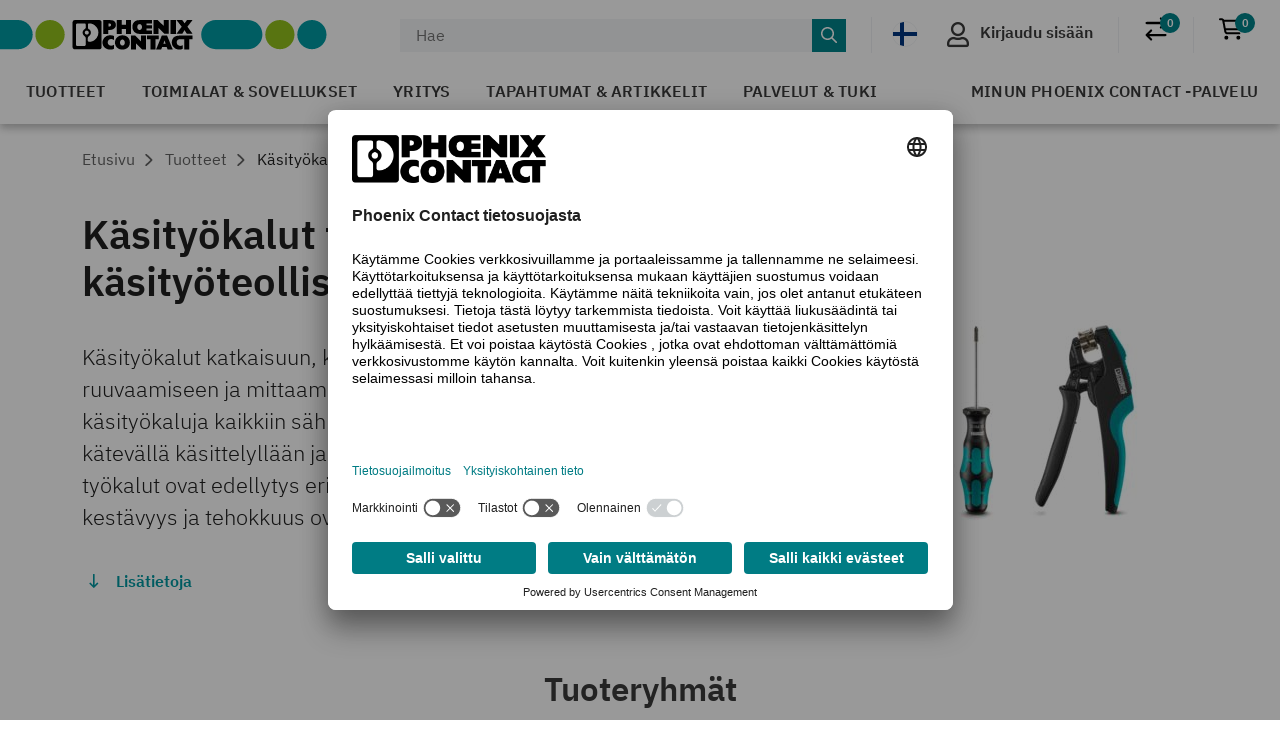

--- FILE ---
content_type: text/html;charset=UTF-8
request_url: https://www.phoenixcontact.com/fi-fi/tuotteet/hand-tools
body_size: 43248
content:
<!DOCTYPE html>
<html xml:lang="fi"
      lang="fi">




<head>
  <script type="text/javascript">/*
 Copyright and licenses see https://www.dynatrace.com/company/trust-center/customers/reports/ */
(function(){function ab(){var ta;(ta=void 0===bb.dialogArguments&&navigator.cookieEnabled)||(document.cookie="__dTCookie=1;SameSite=Lax",ta=document.cookie.includes("__dTCookie"),ta=(document.cookie="__dTCookie=1; expires=Thu, 01-Jan-1970 00:00:01 GMT",ta));return ta}function Fa(){if(ab()){var ta=bb.dT_,Ga=null==ta?void 0:ta.platformPrefix,fb;if(fb=!ta||Ga){var Xa;fb=(null===(Xa=document.currentScript)||void 0===Xa?void 0:Xa.getAttribute("data-dtconfig"))||"app=bbe13dc2592e73f4|coo=1|owasp=1|featureHash=A7NQVfhqrux|msl=153600|srsr=10000|srvr=%2Fcustomer|rdnt=1|uxrgce=1|cuc=8q4j8oni|srms=2,0,0,0%2F%23sc-my-profile;0%2Fsc-user-info__wrapper%26;0%2F%23od-order-overview-app;0%2Ftd.od-MyOrdersWidgetWebComponent__order-id%20;0%2Ftd.od-MyOrdersWidgetWebComponent__customer-id;0%2F%23cu-ask-question-phone;0%2F%23cu-ask-question-postal-code;0%2F%23cu-ask-question-email;0%2F%23cu-ask-question-name;0%2F%23cu-my-profile-page;0%2F%23cu-login;0%2F%23cu-crisp-switcher-account-switcher-single-account;0%2F%23cu-loggedin;0%2Fli.secondary-navigation__list-item.secondary-navigation__list-item--shopping-cart;0%2Fsc-user-info%26|mel=100000|dpvc=1|md=mdcc6=a[name='crisp-metrics']@content|lastModification=1768201409833|mdp=mdcc6|tp=500,50,0|srbbv=2|agentUri=/product/ruxitagentjs_A7NQVfhqrux_10327251022105625.js|reportUrl=/product/rb_bf52449gma|auto=1|domain=phoenixcontact.com|rid=RID_1101589004|rpid=1928454308";
fb=(Xa=null==ta?void 0:ta.minAgentVersion)&&"10327251022105625"<`${Xa}`?(console.log("[CookiePrefix/initConfig] Min agent version detected, and javascript agent is older - the javascript agent will not be initialized!"),!1):Ga&&!fb.includes(`cuc=${Ga}`)?(console.log(`[CookiePrefix/initConfig] value of platformPrefix [${Ga}] does not match the "cuc" value in the current config - initConfig will not initialize!`),!1):!0}fb&&(ta={cfg:"app=bbe13dc2592e73f4|coo=1|owasp=1|featureHash=A7NQVfhqrux|msl=153600|srsr=10000|srvr=%2Fcustomer|rdnt=1|uxrgce=1|cuc=8q4j8oni|srms=2,0,0,0%2F%23sc-my-profile;0%2Fsc-user-info__wrapper%26;0%2F%23od-order-overview-app;0%2Ftd.od-MyOrdersWidgetWebComponent__order-id%20;0%2Ftd.od-MyOrdersWidgetWebComponent__customer-id;0%2F%23cu-ask-question-phone;0%2F%23cu-ask-question-postal-code;0%2F%23cu-ask-question-email;0%2F%23cu-ask-question-name;0%2F%23cu-my-profile-page;0%2F%23cu-login;0%2F%23cu-crisp-switcher-account-switcher-single-account;0%2F%23cu-loggedin;0%2Fli.secondary-navigation__list-item.secondary-navigation__list-item--shopping-cart;0%2Fsc-user-info%26|mel=100000|dpvc=1|md=mdcc6=a[name='crisp-metrics']@content|lastModification=1768201409833|mdp=mdcc6|tp=500,50,0|srbbv=2|agentUri=/product/ruxitagentjs_A7NQVfhqrux_10327251022105625.js|reportUrl=/product/rb_bf52449gma|auto=1|domain=phoenixcontact.com|rid=RID_1101589004|rpid=1928454308",
iCE:ab,platformCookieOffset:null==ta?void 0:ta.platformCookieOffset},Ga&&(ta.platformPrefix=Ga),bb.dT_=ta)}}function Ya(ta){return"function"==typeof ta}function hb(){let ta=window.performance;return ta&&Ba&&Va&&!!ta.timeOrigin&&Ya(ta.now)&&Ya(ta.getEntriesByType)&&Ya(ta.getEntriesByName)&&Ya(ta.setResourceTimingBufferSize)&&Ya(ta.clearResourceTimings)}this.dT_&&dT_.prm&&dT_.prm();var bb="undefined"!=typeof globalThis?globalThis:"undefined"!=typeof window?window:void 0,Va="function"==typeof PerformanceResourceTiming||
"object"==typeof PerformanceResourceTiming,Ba="function"==typeof PerformanceNavigationTiming||"object"==typeof PerformanceNavigationTiming;if((!("documentMode"in document)||Number.isNaN(document.documentMode))&&hb()){let ta=bb.dT_;!ta||!ta.cfg&&ta.platformPrefix?Fa():ta.gCP||(bb.console.log("Duplicate agent injection detected, turning off redundant initConfig."),ta.di=1)}})();
(function(){function ab(){let f=0;try{f=Math.round(Qa.performance.timeOrigin)}catch(p){}if(0>=f||Number.isNaN(f)||!Number.isFinite(f))de.push({severity:"Warning",type:"ptoi",text:`performance.timeOrigin is invalid, with a value of [${f}]. Falling back to performance.timing.navigationStart`}),f=Ne;return zd=f,Ue=Fa,zd}function Fa(){return zd}function Ya(){return Ue()}function hb(){let f=0;try{f=Math.round(Qa.performance.now())}catch(p){}return 0>=f||Number.isNaN(f)||!Number.isFinite(f)?Date.now()-
Ue():f}function bb(f,p){if(!p)return"";var y=f+"=";f=p.indexOf(y);if(0>f)return"";for(;0<=f;){if(0===f||" "===p.charAt(f-1)||";"===p.charAt(f-1))return y=f+y.length,f=p.indexOf(";",f),0<=f?p.substring(y,f):p.substring(y);f=p.indexOf(y,f+y.length)}return""}function Va(f){return bb(f,document.cookie)}function Ba(){}function ta(f,p=[]){var y;if(!f||"object"!=typeof f&&"function"!=typeof f)return!1;let L="number"!=typeof p?p:[],U=null,wa=[];switch("number"==typeof p?p:5){case 0:U="Array";break;case 1:U=
"Boolean";break;case 2:U="Number";break;case 3:U="String";break;case 4:U="Function";break;case 5:U="Object";break;case 6:U="Date";wa.push("getTime");break;case 7:U="Error";wa.push("name","message");break;case 8:U="Element";break;case 9:U="HTMLElement";break;case 10:U="HTMLImageElement";wa.push("complete");break;case 11:U="PerformanceEntry";break;case 13:U="PerformanceResourceTiming";break;case 14:U="PerformanceNavigationTiming";break;case 15:U="CSSRule";wa.push("cssText","parentStyleSheet");break;
case 16:U="CSSStyleSheet";wa.push("cssRules","insertRule");break;case 17:U="Request";wa.push("url");break;case 18:U="Response";wa.push("ok","status","statusText");break;case 19:U="Set";wa.push("add","entries","forEach");break;case 20:U="Map";wa.push("set","entries","forEach");break;case 21:U="Worker";wa.push("addEventListener","postMessage","terminate");break;case 22:U="XMLHttpRequest";wa.push("open","send","setRequestHeader");break;case 23:U="SVGScriptElement";wa.push("ownerSVGElement","type");break;
case 24:U="HTMLMetaElement";wa.push("httpEquiv","content","name");break;case 25:U="HTMLHeadElement";break;case 26:U="ArrayBuffer";break;case 27:U="ShadowRoot",wa.push("host","mode")}let {Pe:db,af:Lb}={Pe:U,af:wa};if(!db)return!1;p=Lb.length?Lb:L;if(!L.length)try{if(Qa[db]&&f instanceof Qa[db]||Object.prototype.toString.call(f)==="[object "+db+"]")return!0;if(f&&f.nodeType&&1===f.nodeType){let Ub=null===(y=f.ownerDocument.defaultView)||void 0===y?void 0:y[db];if("function"==typeof Ub&&f instanceof
Ub)return!0}}catch(Ub){}for(let Ub of p)if("string"!=typeof Ub&&"number"!=typeof Ub&&"symbol"!=typeof Ub||!(Ub in f))return!1;return!!p.length}function Ga(f,p,y,L){"undefined"==typeof L&&(L=Xa(p,!0));"boolean"==typeof L&&(L=Xa(p,L));f===Qa?we&&we(p,y,L):ee&&ta(f,21)?Ge.call(f,p,y,L):f.addEventListener&&(f===Qa.document||f===Qa.document.documentElement?gh.call(f,p,y,L):we.call(f,p,y,L));L=!1;for(let U=Ad.length;0<=--U;){let wa=Ad[U];if(wa.object===f&&wa.event===p&&wa.Y===y){L=!0;break}}L||Ad.push({object:f,
event:p,Y:y})}function fb(f,p,y,L){for(let U=Ad.length;0<=--U;){let wa=Ad[U];if(wa.object===f&&wa.event===p&&wa.Y===y){Ad.splice(U,1);break}}"undefined"==typeof L&&(L=Xa(p,!0));"boolean"==typeof L&&(L=Xa(p,L));f===Qa?Bf&&Bf(p,y,L):f.removeEventListener&&(f===Qa.document||f===Qa.document.documentElement?Qg.call(f,p,y,L):Bf.call(f,p,y,L))}function Xa(f,p){let y=!1;try{if(we&&Vh.includes(f)){let L=Object.defineProperty({},"passive",{get(){y=!0}});we("test",Ba,L)}}catch(L){}return y?{passive:!0,capture:p}:
p}function Ca(){let f=Ad;for(let p=f.length;0<=--p;){let y=f[p];fb(y.object,y.event,y.Y)}Ad=[]}function ja(f){return"function"==typeof f}function ya(f){if(f&&void 0!==f[qg])return f[qg];let p=ja(f)&&/{\s+\[native code]/.test(Function.prototype.toString.call(f));return f&&(f[qg]=p),p}function ua(f,p,...y){return void 0!==Function.prototype.bind&&ya(Function.prototype.bind)?Function.prototype.bind.call(f,p,...y):function(...L){return f.apply(p,(y||[]).concat(Array.prototype.slice.call(arguments)||[]))}}
function R(){if(Of){let f=new Of;if(Kd)for(let p of Rg)void 0!==Kd[p]&&(f[p]=ua(Kd[p],f));return f}return new Qa.XMLHttpRequest}function aa(){return zc()}function xa(f,p,...y){function L(){delete Rd[U];f.apply(this,arguments)}let U,wa=He;return"apply"in wa?(y.unshift(L,p),U=wa.apply(Qa,y)):U=wa(L,p),Rd[U]=!0,U}function N(f){delete Rd[f];let p=ke;"apply"in p?p.call(Qa,f):p(f)}function Y(f){xe.push(f)}function ka(f){let p=xe.length;for(;p--;)if(xe[p]===f){xe.splice(p,1);break}}function Sa(){return xe}
function O(f,p){return Gd(f,p)}function ea(f){Sd(f)}function fa(f,p){if(!Pf||!Qf)return"";f=new Pf([f],{type:p});return Qf(f)}function S(f,p){return mf?new mf(f,p):void 0}function C(f){"function"==typeof f&&rg.push(f)}function V(){return rg}function la(){return Ne}function M(f){function p(...y){if("number"!=typeof y[0]||!Rd[y[0]])try{return f.apply(this,y)}catch(L){return f(y[0])}}return p[Wh]=f,p}function oa(){return de}function sa(){Ue=ab;zc=()=>Math.round(Ue()+hb());(Number.isNaN(zc())||0>=zc()||
!Number.isFinite(zc()))&&(zc=()=>Date.now())}function Ta(){Ie&&(Qa.clearTimeout=ke,Qa.clearInterval=Sd,Ie=!1)}function nb(f){f=encodeURIComponent(f);let p=[];if(f)for(let y=0;y<f.length;y++){let L=f.charAt(y);p.push(Cf[L]||L)}return p.join("")}function cb(f){return f.includes("^")&&(f=f.split("^^").join("^"),f=f.split("^dq").join('"'),f=f.split("^rb").join(">"),f=f.split("^lb").join("<"),f=f.split("^p").join("|"),f=f.split("^e").join("="),f=f.split("^s").join(";"),f=f.split("^c").join(","),f=f.split("^bs").join("\\")),
f}function tb(){return le}function Eb(f){le=f}function Qb(f){let p=Oa("rid"),y=Oa("rpid");p&&(f.rid=p);y&&(f.rpid=y)}function Vb(f){if(f=f.xb){f=cb(f);try{le=new RegExp(f,"i")}catch(p){}}else le=void 0}function Zb(f){return"n"===f||"s"===f||"l"===f?`;SameSite=${Sg[f]}`:""}function ia(f,p,y){let L=1,U=0;do document.cookie=f+'=""'+(p?";domain="+p:"")+";path="+y.substring(0,L)+"; expires=Thu, 01 Jan 1970 00:00:01 GMT;",L=y.indexOf("/",L),U++;while(-1!==L&&5>U)}function za(f,p=document.cookie){return bb(f,
p)}function Ob(f){var p;return function(){if(p)return p;var y,L,U,wa,db=-1!==Rf?Rf:(null===(L=null===(y=Qa.dT_)||void 0===y?void 0:y.scv)||void 0===L?void 0:L.call(y,"postfix"))||(null===(wa=null===(U=Qa.dT_)||void 0===U?void 0:U.gCP)||void 0===wa?void 0:wa.call(U));y=(y=(Rf=db,db))?"".concat(f).concat(y):f;return p=y,y}}function Ac(){let f=(document.domain||location.hostname||"").split(".");return 1>=f.length?[]:f}function qb(f,p){p=`dTValidationCookieValue;path=/;domain=${f}${Zb(p)}`;return document.cookie=
`${nf()}=${p}`,za(nf())?(ia(nf(),f,"/"),!0):!1}function kc(){var f=Tg.dT_.scv("agentUri");if(!f)return"ruxitagentjs";f=f.substring(f.lastIndexOf("/")+1);return f.includes("_")?f.substring(0,f.indexOf("_")):f}function Bb(){return Qa.dT_}function Fb(f){ca("eao")?ye=f:Qa.console.log(`${Sf} App override configuration is not enabled! The provided app config callback method will not be invoked!`)}function fc(f){let p=navigator.userAgent;if(!p)return null;let y=p.indexOf("DTHybrid/1.0");return-1===y?null:
(f=p.substring(y).match(new RegExp(`(^|\\s)${f}=([^\\s]+)`)))?f[2]:null}function Q(){return navigator.userAgent.includes("Googlebot")||navigator.userAgent.includes("AdsBot-Google")}function X(f){let p=f,y=Math.pow(2,32);return function(){return p=(1664525*p+1013904223)%y,p/y}}function Ka(f,p){return Number.isNaN(f)||Number.isNaN(p)?Math.floor(33*td()):Math.floor(td()*(p-f+1))+f}function ba(f){if(Number.isNaN(f)||0>f)return"";var p=Qa.crypto;if(p&&!Q())p=p.getRandomValues(new Uint8Array(f));else{p=
[];for(var y=0;y<f;y++)p.push(Ka(0,32))}f=Array(f);for(y=0;y<p.length;y++){let L=Math.abs(p[y]%32);f.push(String.fromCharCode(L+(9>=L?48:55)))}return f.join("")}function $a(f=!0){Ve=f}function lb(){return Td}function Na(){let f=Qa.dT_;try{let U=Qa.parent;for(;U&&U!==Qa;){let wa=U.dT_;var p;if(p=!!(wa&&"ea"in wa)&&"10327251022105625"===wa.version){var y=f,L=wa;let db=!y.bcv("ac")||y.scv("app")===L.scv("app"),Lb=y.scv("postfix"),Ub=L.scv("postfix");p=db&&Lb===Ub}if(p)return wa.tdto();U=U!==U.parent?
U.parent:void 0}}catch(U){}return f}function dc(f,p="",y){var L=f.indexOf("h"),U=f.indexOf("v"),wa=f.indexOf("e");let db=f.substring(f.indexOf("$")+1,L);L=-1!==U?f.substring(L+1,U):f.substring(L+1);!p&&-1!==U&&(-1!==wa?p=f.substring(U+1,wa):p=f.substring(U+1));f=null;y||(U=Number.parseInt(db.split("_")[0]),wa=zc()%We,y=(wa<U&&(wa+=We),U+9E5>wa));return y&&(f={frameId:db,actionId:"-"===L?"-":Number.parseInt(L),visitId:""}),{visitId:p,Cd:f}}function Hb(f,p,y){var L=Ja("pcl");L=f.length-L;0<L&&f.splice(0,
L);L=Bd(za(Ed(),y));let U=[],wa=L?`${L}$`:"";for(db of f)"-"!==db.actionId&&U.push(`${wa}${db.frameId}h${db.actionId}`);f=U.join("p");var db=(f||(Ve&&(Bc(!0,"a",y),$a(!1)),f+=`${L}$${Td}h-`),f+=`v${p||ha(y)}`,f+="e0",f);vc(of(),db,void 0,ca("ssc"))}function Xb(f,p=document.cookie){var y=za(of(),p);p=[];if(y&&"-"!==y){var L=y.split("p");y="";for(let U of L)L=dc(U,y,f),y=L.visitId,L.Cd&&p.push(L.Cd);for(let U of p)U.visitId=y}return p}function wc(f,p){let y=document.cookie;p=Xb(p,y);let L=!1;for(let U of p)U.frameId===
Td&&(U.actionId=f,L=!0);L||p.push({frameId:Td,actionId:f,visitId:""});Hb(p,void 0,y)}function mc(){return Hd}function ib(f,p){try{Qa.localStorage.setItem(f,p)}catch(y){}}function w(f){try{Qa.localStorage.removeItem(f)}catch(p){}}function x(f){try{return Qa.localStorage.getItem(f)}catch(p){}return null}function r(f,p=document.cookie||""){return p.split(f+"=").length-1}function E(f,p){var y=r(f,p);if(1<y){p=Oa("domain")||Qa.location.hostname;let L=Qa.location.hostname,U=Qa.location.pathname,wa=0,db=
0;ud.add(f);do{let Lb=L.substring(wa);if(Lb!==p||"/"!==U){ia(f,Lb===p?"":Lb,U);let Ub=r(f);Ub<y&&(ud.add(Lb),y=Ub)}wa=L.indexOf(".",wa)+1;db++}while(0!==wa&&10>db&&1<y);Oa("domain")&&1<y&&ia(f,"",U)}}function T(){var f=document.cookie;E(of(),f);E(Ed(),f);E(od(),f);f=ud.size;0<f&&f!==Xe&&(Xe=f,de.push({severity:"Error",type:"dcn",text:`Duplicate cookie name${1!==f?"s":""} detected: ${Array.from(ud).join(",")}`}))}function P(){ud=new Set;T();Y(function(f,p,y,L){0===ud.size||p||(f.av(L,"dCN",Array.from(ud).join(",")),
ud.clear(),Xe=0)})}function ha(f){return na(f)||Bc(!0,"c",f)}function na(f){if(J(f)<=zc())return Bc(!0,"t",f);let p=yc(f);if(p){let y=hh.exec(p);f=y&&3===y.length&&32===y[1].length&&!Number.isNaN(Number.parseInt(y[2]))?(Sb(Cd(),p),p):Bc(!0,"i",f)}else f=Bc(!0,"c",f);return f}function Da(f,p){var y=zc();p=Gc(p).kc;f&&(p=y);$c(y+Ye+"|"+p);ad()}function pb(f){let p="t"+(zc()-J(f));Bc(!0,p,f)}function yc(f){var p,y;return null!==(y=null===(p=Xb(!0,f)[0])||void 0===p?void 0:p.visitId)&&void 0!==y?y:qc(Cd())}
function Hc(){let f=ba(Ld);try{f=f.replace(/\d/g,function(p){p=.1*Number.parseInt(p);return String.fromCharCode(Math.floor(25*p+65))})}catch(p){throw ta(p,7),p;}return f+="-0",f}function Cc(f,p){let y=Xb(!1,p);Hb(y,f,p);Sb(Cd(),f);Da(!0)}function dd(f,p,y){return Bc(f,p,y)}function Bc(f,p,y){f&&(Oe=!0);f=yc(y);y=Hc();Cc(y);if(yc(document.cookie))for(let L of Md)L(y,Oe,p,f);return y}function Ec(f){Md.push(f)}function Lc(f){f=Md.indexOf(f);-1!==f&&Md.splice(f)}function ad(f){pf&&N(pf);pf=xa(Xc,J(f)-
zc())}function Xc(){let f=document.cookie;return J(f)<=zc()?(sb(pb,[f]),!0):(I(ad),!1)}function $c(f){let p=ua(vc,null,od(),f,void 0,ca("ssc"));p();let y=za(od());""!==y&&f!==y&&(T(),p(),f===za(od())||sg||(de.push({severity:"Error",type:"dcn",text:"Could not sanitize cookies"}),sg=!0));Sb(od(),f)}function id(f,p){p=za(f,p);return p||(p=qc(f)||""),p}function jd(){var f=na()||"";Sb(Cd(),f);f=id(od());$c(f);w(Cd());w(od())}function Gc(f){let p={Zc:0,kc:0};if(f=id(od(),f))try{let y=f.split("|");2===y.length&&
(p.Zc=Number.parseInt(y[0]),p.kc=Number.parseInt(y[1]))}catch(y){}return p}function J(f){f=Gc(f);return Math.min(f.Zc,f.kc+Df)}function W(f){Ye=f}function D(){let f=Oe;return Oe=!1,f}function ra(){Xc()||Da(!1)}function Ia(){if(ca("nsfnv")){var f=za(Ed());if(!f.includes(`${Ze}-`)){let p=Ea(f).serverId;f=f.replace(`${Ze}${p}`,`${Ze}${`${-1*Ka(2,me)}`.replace("-","-2D")}`);pd(f)}}}function Pa(){I(function(){if(!ed()){let f=-1*Ka(2,me),p=ba(Ld);pd(`v_4${Ze}${`${f}`.replace("-","-2D")}_sn_${p}`)}},!0);
Ec(Ia)}function Ea(f){var p;let y={},L={sessionId:"",serverId:"",overloadState:0,appState:y};var U=f.split($e);if(2<U.length&&0===U.length%2){f=+U[1];if(Number.isNaN(f)||3>f)return L;f={};for(var wa=2;wa<U.length;wa++){let db=U[wa];db.startsWith(Tf)?y[db.substring(6).toLowerCase()]=+U[wa+1]:f[db]=U[wa+1];wa++}f.sn?(U=f.sn,L.sessionId=U.length===Ld||12>=U.length?U:""):L.sessionId="hybrid";if(f.srv){a:{U=f.srv.replace("-2D","-");if(!Number.isNaN(+U)&&(wa=Number.parseInt(U),wa>=-me&&wa<=me))break a;
U=""}L.serverId=U}U=+f.ol;1===U&&ob(pc());0<=U&&2>=U&&(L.overloadState=U);f=+f.prv;Number.isNaN(f)||(L.privacyState=1>f||4<f?1:f);f=null===(p=Oa("app"))||void 0===p?void 0:p.toLowerCase();p=y[f];!Number.isNaN(p)&&0===p&&ob(pc())}return L}function ob(f){let p=Bb();f||(p.disabled=!0,p.overloadPrevention=!0)}function Ua(){if(yb()||Qa.dynatraceMobile){let f=Va("dtAdkSettings")||fc("dtAdkSettings")||"";return Ea(f).privacyState||null}return null}function yb(){var f,p;let y=Qa.MobileAgent;if(y)return y;
let L=null===(p=null===(f=Qa.webkit)||void 0===f?void 0:f.messageHandlers)||void 0===p?void 0:p.MobileAgent;if(L)return{incrementActionCount:()=>L.postMessage({api:"incrementActionCount"})}}function sb(f,p){return!Wb()||Bb().overloadPrevention&&!pc()?null:f.apply(this,p)}function Wb(){let f=Ua();return 2===f||1===f?!1:!ca("coo")||ca("cooO")||pc()}function Yb(f,p){try{Qa.sessionStorage.setItem(f,p)}catch(y){}}function Sb(f,p){sb(Yb,[f,p])}function qc(f){try{return Qa.sessionStorage.getItem(f)}catch(p){}return null}
function Ic(f){try{Qa.sessionStorage.removeItem(f)}catch(p){}}function tc(f){document.cookie=f+'="";path=/'+(Oa("domain")?";domain="+Oa("domain"):"")+"; expires=Thu, 01 Jan 1970 00:00:01 GMT;"}function Dc(f,p,y,L){p||0===p?(p=(p+"").replace(/[\n\r;]/g,"_"),f=f+"="+p+";path=/"+(Oa("domain")?";domain="+Oa("domain"):""),y&&(f+=";expires="+y.toUTCString()),f+=Zb(Oa("cssm")),L&&"https:"===location.protocol&&(f+=";Secure"),document.cookie=f):tc(f)}function vc(f,p,y,L){sb(Dc,[f,p,y,L])}function Dd(f){return!!f.includes("v_4")}
function md(f){f=za(Ed(),f);f||(f=(f=qc(Ed()))&&Dd(f)?(pd(f),f):"");return Dd(f)?f:""}function pd(f){vc(Ed(),f,void 0,ca("ssc"))}function vd(f){return(f=f||md())?Ea(f):{sessionId:"",serverId:"",overloadState:0,appState:{}}}function Bd(f){return vd(f).serverId}function ed(f){return vd(f).sessionId}function pc(){return navigator.userAgent.includes(Nd)}function ze(f){let p={};f=f.split("|");for(let y of f)f=y.split("="),2===f.length&&(p[f[0]]=decodeURIComponent(f[1].replace(/\+/g," ")));return p}function A(){let f=
kc();return(f.indexOf("dbg")===f.length-3?f.substring(0,f.length-3):f)+"_"+Oa("app")+"_Store"}function B(f,p={},y){f=f.split("|");for(var L of f){f=L;let U=L.indexOf("="),wa;-1===U?(wa=f,p[wa]="1"):(f=L.substring(0,U),wa=f,p[wa]=L.substring(U+1,L.length))}!y&&(y=p.spc)&&(L=document.createElement("textarea"),L.innerHTML=y,p.spc=L.value);return p}function F(f){var p;return null!==(p=ic[f])&&void 0!==p?p:Ud[f]}function ca(f){f=F(f);return"false"===f||"0"===f?!1:!!f}function Ja(f){var p=F(f);p=Number.parseInt(p);
return Number.isNaN(p)&&(p=Ud[f]),p}function Oa(f){if("app"===f){a:{try{if(ye){var p=ye();if(p&&"string"==typeof p&&qf.test(p)){var y=p;break a}Qa.console.log(`${Sf} Registered app config callback method did not return a string in the correct app id format ${qf} The default app ID will be used instead! Got value: ${p}`)}}catch(L){Qa.console.log(`${Sf} Failed to execute the registered app config callback method! The default app ID will be used instead!`,L)}y=void 0}if(y)return y}return(F(f)||"")+""}
function jb(f,p){ic[f]=p+""}function xb(f){return ic=f,ic}function Cb(f){let p=ic[f];p&&(ic[f]=p.includes("#"+f.toUpperCase())?"":p)}function Ib(f){var p=f.agentUri;null!=p&&p.includes("_")&&(p=/([A-Za-z]*)\d{0,4}_(\w*)_\d+/g.exec(p))&&p.length&&2<p.length&&(f.featureHash=p[2])}function $b(f){var p=Bb().platformCookieOffset;if("number"==typeof p){a:{var y=Oa("cssm");var L=Ac();if(L.length)for(p=L.slice(p);p.length;){if(qb(p.join("."),y)){y=p.join(".");break a}p.shift()}y=""}y&&(f.domain=y)}else if(y=
f.domain||"",p=(p=location.hostname)&&y?p===y||p.includes("."+y,p.length-("."+y).length):!0,!y||!p){f.domainOverride||(f.domainOriginal=f.domain||"",f.domainOverride=`${location.hostname},${y}`,delete f.domain);a:{L=Oa("cssm");let wa=Ac().reverse();if(wa.length){var U=wa[0];for(let db=1;db<=wa.length;db++){if(qb(U,L)){L=U;break a}let Lb=wa[db];Lb&&(U=`${Lb}.${U}`)}}L=""}L&&(f.domain=L);p||de.push({type:"dpi",severity:"Warning",text:`Configured domain "${y}" is invalid for current location "${location.hostname}". Agent will use "${f.domain}" instead.`})}}
function m(f,p){$b(f);let y=ic.pVO;(y&&(f.pVO=y),p)||(f.bp=(f.bp||Ud.bp)+"")}function t(f,p){if(null==f||!f.attributes)return p;let y=p;var L=f.attributes.getNamedItem("data-dtconfig");if(!L)return y;f=f.src;L=L.value;let U={};ic.legacy="1";var wa=/([A-Za-z]*)_(\w*)_(\d+)/g;let db=null;wa=(f&&(db=wa.exec(f),null!=db&&db.length&&(U.agentUri=f,U.featureHash=db[2],U.agentLocation=f.substring(0,f.indexOf(db[1])-1),U.buildNumber=db[3])),L&&B(L,U,!0),$b(U),U);if(!p)y=wa;else if(!wa.syntheticConfig)return wa;
return y}function u(){return ic}function G(f){return Ud[f]===F(f)}function I(f,p=!1){Wb()?f():p?tg.push(f):ug.push(f)}function ma(){if(!ca("coo")||Wb())return!1;for(let f of ug)xa(f,0);ug=[];jb("cooO",!0);for(let f of tg)f();return tg.length=0,!0}function pa(){if(!ca("coo")||!Wb())return!1;jb("cooO",!1);tc(Ed());tc(of());tc(vg());tc("dtAdk");tc(Yc());tc(od());try{Ic(Cd()),Ic(od()),w(Cd()),w(od()),Ic(Yc()),Ic(Ed()),w(A()),w("dtAdk")}catch(f){}return!0}function Ma(){var f=za(Yc());if(!f||45!==(null==
f?void 0:f.length))if(f=x(Yc())||qc(Yc()),45!==(null==f?void 0:f.length)){ih=!0;let p=zc()+"";f=(p+=ba(45-p.length),p)}return Wa(f),f}function Wa(f){let p;if(ca("dpvc")||ca("pVO"))Sb(Yc(),f);else{p=new Date;var y=p.getMonth()+Math.min(24,Math.max(1,Ja("rvcl")));p.setMonth(y);y=Yc();sb(ib,[y,f])}vc(Yc(),f,p,ca("ssc"))}function gb(){return ih}function rb(f){let p=za(Yc());tc(Yc());Ic(Yc());w(Yc());jb("pVO",!0);Wa(p);f&&sb(ib,["dt-pVO","1"]);jd()}function zb(){w("dt-pVO");ca("pVO")&&(jb("pVO",!1),Ma());
Ic(Yc());jd()}function hc(f,p,y,L,U,wa){let db=document.createElement("script");db.setAttribute("src",f);p&&db.setAttribute("defer","defer");y&&(db.onload=y);L&&(db.onerror=L);U&&db.setAttribute("id",U);if(f=wa){var Lb;f=null!=(null===(Lb=document.currentScript)||void 0===Lb?void 0:Lb.attributes.getNamedItem("integrity"))}f&&db.setAttribute("integrity",wa);db.setAttribute("crossorigin","anonymous");wa=document.getElementsByTagName("script")[0];wa.parentElement.insertBefore(db,wa)}function nc(f){return Uf+
"/"+Pe+"_"+f+"_"+(Ja("buildNumber")||Bb().version)+".js"}function Mc(){}function Oc(f,p){return function(){f.apply(p,arguments)}}function Mb(f){if(!(this instanceof Mb))throw new TypeError("Promises must be constructed via new");if("function"!=typeof f)throw new TypeError("not a function");this.oa=0;this.Ob=!1;this.qa=void 0;this.Da=[];jh(f,this)}function kd(f,p){for(;3===f.oa;)f=f.qa;0===f.oa?f.Da.push(p):(f.Ob=!0,Mb.qb(function(){var y=1===f.oa?p.Gb:p.Hb;if(null===y)(1===f.oa?Vd:Ae)(p.promise,f.qa);
else{try{var L=y(f.qa)}catch(U){Ae(p.promise,U);return}Vd(p.promise,L)}}))}function Vd(f,p){try{if(p===f)throw new TypeError("A promise cannot be resolved with itself.");if(p&&("object"==typeof p||"function"==typeof p)){var y=p.then;if(p instanceof Mb){f.oa=3;f.qa=p;wg(f);return}if("function"==typeof y){jh(Oc(y,p),f);return}}f.oa=1;f.qa=p;wg(f)}catch(L){Ae(f,L)}}function Ae(f,p){f.oa=2;f.qa=p;wg(f)}function wg(f){2===f.oa&&0===f.Da.length&&Mb.qb(function(){f.Ob||Mb.Ub(f.qa)});for(var p=0,y=f.Da.length;p<
y;p++)kd(f,f.Da[p]);f.Da=null}function Xh(f,p,y){this.Gb="function"==typeof f?f:null;this.Hb="function"==typeof p?p:null;this.promise=y}function jh(f,p){var y=!1;try{f(function(L){y||(y=!0,Vd(p,L))},function(L){y||(y=!0,Ae(p,L))})}catch(L){y||(y=!0,Ae(p,L))}}function xg(){return yg.qb=function(f){if("string"==typeof f)throw Error("Promise polyfill called _immediateFn with string");f()},yg.Ub=()=>{},yg}function Ef(){var f;(f=void 0===Qa.dialogArguments&&navigator.cookieEnabled)||(document.cookie="__dTCookie=1;SameSite=Lax",
f=document.cookie.includes("__dTCookie"),f=(document.cookie="__dTCookie=1; expires=Thu, 01-Jan-1970 00:00:01 GMT",f));return f}function zg(){var f,p;try{null===(p=null===(f=yb())||void 0===f?void 0:f.incrementActionCount)||void 0===p||p.call(f)}catch(y){}}function Vf(){let f=Qa.dT_;Qa.dT_={di:0,version:"10327251022105625",cfg:f?f.cfg:"",iCE:f?Ef:function(){return navigator.cookieEnabled},ica:1,disabled:!1,disabledReason:"",overloadPrevention:!1,gAST:la,ww:S,stu:fa,nw:aa,st:xa,si:O,aBPSL:Y,rBPSL:ka,
gBPSL:Sa,aBPSCC:C,gBPSCC:V,buildType:"dynatrace",gSSV:qc,sSSV:Sb,rSSV:Ic,rvl:w,iVSC:Dd,p3SC:Ea,dC:tc,sC:vc,esc:nb,gSId:Bd,gDtc:ed,gSC:md,sSC:pd,gC:Va,cRN:Ka,cRS:ba,cfgO:u,pCfg:ze,pCSAA:B,cFHFAU:Ib,sCD:m,bcv:ca,ncv:Ja,scv:Oa,stcv:jb,rplC:xb,cLSCK:A,gFId:lb,gBAU:nc,iS:hc,eWE:I,oEIEWA:sb,eA:ma,dA:pa,iNV:gb,gVID:Ma,dPV:rb,ePV:zb,sVIdUP:$a,sVTT:W,sVID:Cc,rVID:na,gVI:ha,gNVIdN:dd,gARnVF:D,cAUV:ra,uVT:Da,aNVL:Ec,rNVL:Lc,gPC:Xb,cPC:wc,sPC:Hb,clB:Ta,ct:N,aRI:Qb,iXB:Vb,gXBR:tb,sXBR:Eb,de:cb,iEC:zg,rnw:hb,gto:Ya,
ael:Ga,rel:fb,sup:Xa,cuel:Ca,iAEPOO:Wb,iSM:pc,gxwp:R,iIO:ta,prm:xg,cI:ea,gidi:oa,iDCV:G,gCF:za,gPSMB:Ua,lvl:x,gCP:null!=f&&f.platformPrefix?function(){return f.platformPrefix||""}:void 0,platformCookieOffset:null==f?void 0:f.platformCookieOffset,tdto:Na,gFLAI:mc,rACC:Fb,gAN:kc,gAFUA:fc}}function Yh(){xg();var f;Of=Qa.XMLHttpRequest;var p=null===(f=Qa.XMLHttpRequest)||void 0===f?void 0:f.prototype;if(p){Kd={};for(let L of Rg)void 0!==p[L]&&(Kd[L]=p[L])}we=Qa.addEventListener;Bf=Qa.removeEventListener;
gh=Qa.document.addEventListener;Qg=Qa.document.removeEventListener;He=Qa.setTimeout;Gd=Qa.setInterval;Ie||(ke=Qa.clearTimeout,Sd=Qa.clearInterval);f=Ef?Ef():navigator.cookieEnabled;var y;p=za("dtAdkSettings")||(null===(y=ne)||void 0===y?void 0:y.getItem("dtAdkSettings"))||fc("dtAdkSettings")||"";y=1===(Ea(p).overloadState||null);if(f){if(y)return!1}else return!1;return!0}function af(...f){Qa.console.log.apply(Qa.console,f)}this.dT_&&dT_.prm&&dT_.prm();var Tg="undefined"!=typeof window?window:self,
Qa="undefined"!=typeof globalThis?globalThis:"undefined"!=typeof window?window:void 0,ke,Sd,He,Gd,zd,Ue,Wh=Symbol.for("dt_2");Symbol.for("dt_3");var we,Bf,gh,Qg,ee=Qa.Worker,Ge=ee&&ee.prototype.addEventListener,Ad=[],Vh=["touchstart","touchend","scroll"],qg=Symbol.for("dt2-isNativeFunction"),Of,Rg="abort getAllResponseHeaders getResponseHeader open overrideMimeType send setRequestHeader".split(" "),Kd,mf=Qa.Worker,Pf=Qa.Blob,Qf=Qa.URL&&Qa.URL.createObjectURL,Ie=!1,xe,rg=[],de=[],Ne,ne,Rd={},zc,Cf=
{"!":"%21","~":"%7E","*":"%2A","(":"%28",")":"%29","'":"%27",hg:"%24",";":"%3B",",":"%2C"},le,Sg={l:"Lax",s:"Strict",n:"None"},Rf=-1,of=Ob("dtPC"),Ed=Ob("dtCookie"),od=Ob("rxvt"),Yc=Ob("rxVisitor"),nf=Ob("dTValidationCookie"),vg=Ob("dtSa"),Ud,Sf="[Dynatrace RUM JavaScript]",qf=/^[\da-f]{12,16}$/,ye,td,Be,Ve=!1,Td,We=6E8,Hd,Ld=32,Cd=Ob("rxvisitid"),ud,Xe=0,hh=/([A-Z]+)-(\d+)/,Md=[],Ye,Df,Oe=!1,pf,sg=!1,$e="_",me=32768,Ze=`${$e}srv${$e}`,Tf="app-3A",Nd="RuxitSynthetic",Zh=/c(\w+)=([^ ]+(?: (?!c?\w+=)[^ ()c]+)*)/g,
ic={},ug=[],tg=[],ih=!1,Wf,Uf,Pe,$h=setTimeout;Mb.prototype.catch=function(f){return this.then(null,f)};Mb.prototype.then=function(f,p){var y=new this.constructor(Mc);return kd(this,new Xh(f,p,y)),y};Mb.prototype.finally=function(f){var p=this.constructor;return this.then(function(y){return p.resolve(f()).then(function(){return y})},function(y){return p.resolve(f()).then(function(){return p.reject(y)})})};Mb.all=function(f){return new Mb(function(p,y){function L(Lb,Ub){try{if(Ub&&("object"==typeof Ub||
"function"==typeof Ub)){var ld=Ub.then;if("function"==typeof ld){ld.call(Ub,function(Od){L(Lb,Od)},y);return}}U[Lb]=Ub;0===--wa&&p(U)}catch(Od){y(Od)}}if(!f||"undefined"==typeof f.length)return y(new TypeError("Promise.all accepts an array"));var U=Array.prototype.slice.call(f);if(0===U.length)return p([]);for(var wa=U.length,db=0;db<U.length;db++)L(db,U[db])})};Mb.allSettled=function(f){return new this(function(p,y){function L(db,Lb){if(Lb&&("object"==typeof Lb||"function"==typeof Lb)){var Ub=Lb.then;
if("function"==typeof Ub){Ub.call(Lb,function(ld){L(db,ld)},function(ld){U[db]={status:"rejected",reason:ld};0===--wa&&p(U)});return}}U[db]={status:"fulfilled",value:Lb};0===--wa&&p(U)}if(!f||"undefined"==typeof f.length)return y(new TypeError(typeof f+" "+f+" is not iterable(cannot read property Symbol(Symbol.iterator))"));var U=Array.prototype.slice.call(f);if(0===U.length)return p([]);var wa=U.length;for(y=0;y<U.length;y++)L(y,U[y])})};Mb.resolve=function(f){return f&&"object"==typeof f&&f.constructor===
Mb?f:new Mb(function(p){p(f)})};Mb.reject=function(f){return new Mb(function(p,y){y(f)})};Mb.race=function(f){return new Mb(function(p,y){if(!f||"undefined"==typeof f.length)return y(new TypeError("Promise.race accepts an array"));for(var L=0,U=f.length;L<U;L++)Mb.resolve(f[L]).then(p,y)})};Mb.qb="function"==typeof setImmediate&&function(f){setImmediate(f)}||function(f){$h(f,0)};Mb.Ub=function(f){"undefined"!=typeof console&&console&&console.warn("Possible Unhandled Promise Rejection:",f)};var yg=
Mb,Ug="function"==typeof PerformanceResourceTiming||"object"==typeof PerformanceResourceTiming,Ff="function"==typeof PerformanceNavigationTiming||"object"==typeof PerformanceNavigationTiming;(function(){var f,p,y,L;if(L=!("documentMode"in document&&!Number.isNaN(document.documentMode)))L=(L=window.performance)&&Ff&&Ug&&!!L.timeOrigin&&ja(L.now)&&ja(L.getEntriesByType)&&ja(L.getEntriesByName)&&ja(L.setResourceTimingBufferSize)&&ja(L.clearResourceTimings);if(L)if(L=!(null!==(f=navigator.userAgent)&&
void 0!==f&&f.includes("RuxitSynthetic")),!Qa.dT_||!Qa.dT_.cfg||"string"!=typeof Qa.dT_.cfg||"initialized"in Qa.dT_&&Qa.dT_.initialized)null!==(p=Qa.dT_)&&void 0!==p&&p.gCP?af("[CookiePrefix/initCode] initCode with cookie prefix already initialized, not initializing initCode!"):af("InitConfig not found or agent already initialized! This is an injection issue."),Qa.dT_&&(Qa.dT_.di=3);else if(L)try{Vf();Ud={ade:"",aew:!0,apn:"",agentLocation:"",agentUri:"",app:"",ac:!0,async:!1,ase:!1,auto:!1,bp:3,
bs:!1,buildNumber:0,csprv:!0,cepl:16E3,cls:!0,ccNcss:!1,coo:!1,cooO:!1,cssm:"0",cwtDomains:"",cwtUrl:"w2dax4xgw3",cwt:"",cors:!1,cuc:"",cce:!1,cux:!1,postfix:"",dataDtConfig:"",debugName:"",dvl:500,dASXH:!1,disableCookieManager:!1,dKAH:!1,disableLogging:!1,dmo:!1,doel:!1,dpch:!1,dpvc:!1,disableXhrFailures:!1,domain:"",domainOverride:"",domainOriginal:"",doNotDetect:"",ds:!0,dsndb:!1,dsa:!1,dsss:!1,dssv:!0,earxa:!0,eao:!1,exp:!1,eni:!0,etc:!0,expw:!1,instr:"",evl:"",fa:!1,fvdi:!1,featureHash:"",hvt:216E5,
imm:!1,ign:"",iub:"",iqvn:!1,initializedModules:"",lastModification:0,lupr:!0,lab:!1,legacy:!1,lt:!0,mb:"",md:"",mdp:"",mdl:"",mcepsl:100,mdn:5E3,mhl:4E3,mpl:1024,mmds:2E4,msl:3E4,bismepl:2E3,mel:200,mepp:10,moa:30,mrt:3,ntd:!1,nsfnv:!1,ncw:!1,oat:180,ote:!1,owasp:!1,pcl:20,pt:!0,perfbv:1,prfSmpl:0,pVO:!1,peti:!1,raxeh:!0,rdnt:0,nosr:!0,reportUrl:"dynaTraceMonitor",rid:"",ridPath:"",rpid:"",rcdec:12096E5,rtl:0,rtp:2,rtt:1E3,rtu:200,rvcl:24,sl:100,ssc:!1,svNB:!1,srad:!0,srbbv:1,srbw:!0,srcst:!1,srdinitrec:!0,
srmr:100,srms:"1,1,,,",srsr:1E5,srtbv:3,srtd:1,srtr:500,srvr:"",srvi:0,srwo:!1,srre:"",srxcss:!0,srxicss:!0,srficros:!0,srmrc:!1,srsdom:!0,srfirrbv:!0,srcss:!0,srmcrl:1,srmcrv:10,st:3E3,spc:"",syntheticConfig:!1,tal:0,tt:100,tvc:3E3,uxdce:!1,uxdcw:1500,uxrgce:!0,uxrgcm:"100,25,300,3;100,25,300,3",uam:!1,uana:"data-dtname,data-dtName",uanpi:0,pui:!1,usrvd:!0,vrt:!1,vcfi:!0,vcsb:!1,vcit:1E3,vct:50,vcx:50,vscl:0,vncm:1,vrei:"",xb:"",chw:"",xt:0,xhb:""};if(!Yh())throw Error("Error during initCode initialization");
try{ne=Qa.localStorage}catch(wd){}de=[];sa();Ne=zc();xe=[];Rd={};Ie||(Qa.clearTimeout=M(ke),Qa.clearInterval=M(Sd),Ie=!0);let qd=Math.random(),Fd=Math.random();Be=0!==qd&&0!==Fd&&qd!==Fd;if(Q()){var U=performance.getEntriesByType("navigation")[0];if(U){f=0;for(var wa in U){let wd=+U[wa];!Number.isNaN(wd)&&Number.isFinite(wd)&&(f+=Math.abs(wd))}var db=Math.floor(1E4*f)}else db=zc();td=X(db)}else Be?td=Math.random:td=X(zc());Td=Ne%We+"_"+Number.parseInt(Ka(0,1E3)+"");a:{let wd=Bb().cfg;ic={reportUrl:"dynaTraceMonitor",
initializedModules:"",dataDtConfig:"string"==typeof wd?wd:""};Bb().cfg=ic;let fd=ic.dataDtConfig;fd&&!fd.includes("#CONFIGSTRING")&&(B(fd,ic),Cb("domain"),Cb("auto"),Cb("app"),Ib(ic));let gd=(ic.dataDtConfig||"").includes("#CONFIGSTRING")?null:ic;if(gd=t(document.currentScript,gd),gd)for(let hd in gd)if(Object.prototype.hasOwnProperty.call(gd,hd)){U=hd;db=ic;wa=U;var Lb=gd[U];"undefined"!=typeof Lb&&(db[wa]=Lb)}let fe=A();try{let hd=(Lb=ne)&&Lb.getItem(fe);if(hd){let bf=ze(hd),oe=B(bf.config||""),
rf=ic.lastModification||"0",Ag=Number.parseInt((oe.lastModification||bf.lastModification||"0").substring(0,13)),Ki="string"==typeof rf?Number.parseInt(rf.substring(0,13)):rf;if(!(rf&&Ag<Ki)&&(oe.agentUri=oe.agentUri||Oa("agentUri"),oe.featureHash=bf.featureHash||Oa("featureHash"),oe.agentUri&&Ib(oe),m(oe,!0),Vb(oe),Qb(oe),Ag>(+ic.lastModification||0))){let oj=ca("auto"),pj=ca("legacy");ic=xb(oe);ic.auto=oj?"1":"0";ic.legacy=pj?"1":"0"}}}catch(hd){}m(ic);try{let hd=ic.ign;if(hd&&(new RegExp(hd)).test(Qa.location.href)){var Ub=
(delete Qa.dT_,!1);break a}}catch(hd){}if(pc()){{var ld=navigator.userAgent;let bf=ld.lastIndexOf(Nd);if(-1===bf)var Od={};else{var Qe=ld.substring(bf).matchAll(Zh);if(Qe){ld={};for(var Gf of Qe){let [,oe,rf]=Gf;ld[oe]=rf}Od=ld}else Od={}}}Gf=Od;let hd;for(hd in Gf)if(Object.prototype.hasOwnProperty.call(Gf,hd)&&Gf[hd]){Od=ic;Qe=hd;var pe=Gf[hd];"undefined"!=typeof pe&&(Od[Qe]=pe)}xb(ic)}var Pd=Oa("cuc"),Wd,cf;let Xd=null===(cf=null===(Wd=Qa.dT_)||void 0===Wd?void 0:Wd.gCP)||void 0===cf?void 0:cf.call(Wd);
if(Pd&&Xd&&Pd!==Xd)throw Error("platformPrefix and cuc do not match!");Ub=!0}if(!Ub)throw Error("Error during config initialization");P();Wf=Bb().disabled;var Jc;if(!(Jc=Oa("agentLocation")))a:{let wd=Oa("agentUri");if(wd||document.currentScript){let gd=wd||document.currentScript.src;if(gd){let fe=gd.includes("_complete")?2:1,Xd=gd.lastIndexOf("/");for(Ub=0;Ub<fe&&-1!==Xd;Ub++)gd=gd.substring(0,Xd),Xd=gd.lastIndexOf("/");Jc=gd;break a}}let fd=location.pathname;Jc=fd.substring(0,fd.lastIndexOf("/"))}Uf=
Jc;if(Pe=kc(),"true"===za("dtUseDebugAgent")&&!Pe.includes("dbg")&&(Pe=Oa("debugName")||Pe+"dbg"),!ca("auto")&&!ca("legacy")&&!Wf){let wd=Oa("agentUri")||nc(Oa("featureHash"));ca("async")||"complete"===document.readyState?hc(wd,ca("async"),void 0,void 0,"dtjsagent"):(document.write(`<script id="${"dtjsagentdw"}" type="text/javascript" src="${wd}" crossorigin="anonymous"><\/script>`),document.getElementById("dtjsagentdw")||hc(wd,ca("async"),void 0,void 0,"dtjsagent"))}za(Ed())&&jb("cooO",!0);Pa();
jb("pVO",!!x("dt-pVO"));I(Ma);Ye=18E5;Df=Ja("hvt")||216E5;let df=Na();Hd=void 0;df&&"ea"in df&&(Hd=df.gITAID());sb(wc,[Hd||1])}catch(qd){"platformPrefix and cuc do not match!"===qd.message?(Jc=Qa.dT_,Qa.dT_={minAgentVersion:Jc.minAgentVersion,platformPrefix:(null===(y=Jc.gCP)||void 0===y?void 0:y.call(Jc))||Jc.platformPrefix,platformCookieOffset:Jc.platformCookieOffset},af("[CookiePrefix/initCode] cuc and platformPrefix do not match, disabling agent!")):(delete Qa.dT_,af("JsAgent initCode initialization failed!",
qd))}})()})();
</script><script type="text/javascript" src="/product/ruxitagentjs_A7NQVfhqrux_10327251022105625.js" defer="defer"></script><link rel="stylesheet" href="/product/css/pr-main-06h6GbIV.css" />
<script type="module" src="/product/js/pr-main.entrypoint-DBUOAIYz.js"></script>


  
  <title>Käsityökalut | Phoenix Contact</title>

  
    

    <meta charset="utf-8">
<meta name="viewport" content="width=device-width, initial-scale=1, shrink-to-fit=no">

<!-- NOTE: ~~~ CookieBot MUST be the first script on head tag to work as expected ~~~ -->



  
  
    <link rel="preconnect" href="//app.usercentrics.eu"/>
    <link rel="preconnect" href="//api.usercentrics.eu"/>
    <link rel="preload" href="https://privacy-proxy.usercentrics.eu/latest/uc-block.bundle.js" as="script"/>
    <link rel="preload" href="https://app.usercentrics.eu/browser-ui/latest/loader.js" as="script"/>
    <script type="application/javascript" src="https://privacy-proxy.usercentrics.eu/latest/uc-block.bundle.js" data-usercentrics="sc-essential"></script>
    
      
      <script id="usercentrics-cmp" src="https://app.usercentrics.eu/browser-ui/latest/loader.js"
              data-settings-id="FKCGFie8eMtfuK"
              data-language="fi"
              data-pxc-consent-type="uc"
              async></script>
    
    <script type="text/javascript" data-usercentrics="sc-essential">
      window.addEventListener("pxc_uc_cust", function(e) {if(e?.detail?.event === "consent_status" && window.dtrum) {
          if(e?.detail['Dynatrace'] === true) {window.dtrum.enable();} else {window.dtrum.disable();}
        }
      });
    </script>
  
  



<!-- Monitoring -->

<!-- p -->


<script defer src="//static.phoenixcontact.com/common/assets/javascript/ie-warning.js"></script>
<script>
  // Google Tag Manager
  window.CRISP_GTM = {};
</script>
<!-- End Google Tag Manager -->
<script>
  function toggleBaseCss() {
    if (document.querySelector('header').style.display !== 'none') {
      let links = document.querySelectorAll('link')
      let link = null
      links.forEach(l => {
        if (l.href.endsWith('base.css')) {
          link = l;
        }
      });

      document.querySelector('header').style.display = 'none'
      link.href = link.href.replaceAll("base.css", "base-essential.css")
    } else {
      let links = document.querySelectorAll('link')
      let link = null
      links.forEach(l => {
        if (l.href.endsWith('base-essential.css')) {
          link = l;
        }
      });

      document.querySelector('header').style.display = 'grid'
      link.href = link.href.replaceAll("base-essential.css", "base.css")
    }
  }
</script>

<!-- Chatbot SSI(team GSP) -->


  <!-- Chatbot disabled server-side -->

<!-- /Chatbot SSI -->

<link media="all" rel="stylesheet" href="//static.phoenixcontact.com/common/assets/stylesheets/base.css">

<link rel="manifest" href="//static.phoenixcontact.com/common/html/manifest.json">
<link rel="apple-touch-icon" sizes="180x180" href="//static.phoenixcontact.com/common/assets/images/favicons/apple-touch-icon.png">
<link rel="icon" type="image/png" sizes="32x32" href="//static.phoenixcontact.com/common/assets/images/favicons/favicon-32x32.png">
<link rel="icon" type="image/png" sizes="16x16" href="//static.phoenixcontact.com/common/assets/images/favicons/favicon-16x16.png">
<link rel="mask-icon" href="/safari-pinned-tab.svg" color="#5bbad5">
<script data-cookieconsent="ignore" src="//static.phoenixcontact.com/common/assets/javascript/htmx.js"></script>

  

  <!-- add SCS product gtm variables -->
  
    <script>
      window.CRISP_GTM = window.CRISP_GTM || {};
      window.CRISP_GTM.product = {"gcid":"142","pageType":"Product Category - Sub-Categories","categoryLevel":"1","comparedArticles":"","breadcrumb":"Home > Products > Hand tools","positions":""};
    </script>
  
  <!-- load SCS-specific gtm variables -->
  <script src="/customer/secure/js/pxc-gtm.js?_locale=fi-FI&amp;_realm=fi">
  </script>
  <!-- load explore gtm variables and push an aggregated "Page Meta" google analytics event to the to the global "dataLayer" object -->
  <script src="/explore/js/pxc-gtm.js?_locale=fi-FI&amp;_realm=fi">
  </script>

  <style>
    @font-face {
      font-family: "PxC Phoenix ESPRIT";
      src: url("/product/fonts/PxCPhoenixESPRIT_V2_4.ttf");
    }
  </style>

  <script src="/product/product/i18n.js?_locale=fi-FI&amp;_realm=fi&amp;v=572685"
          defer>
  </script>

  <script
    type="module"
    src="/product/js/pr-initializeTracking-CSyrIwfx.js"
    defer>
  </script>

  <script
    type="module"
    src="/product/js/pr-icons-C3YbBNlt.js"
    defer>
  </script>
  <link
    media="all"
    rel="stylesheet"
    href="/product/css/pr-crisp-oss-ui-components-Fj64AsOs.css"
  >
  
  <meta name="description"
        content="Tutustu ammattikäyttöön tarkoitettuihin käsityökaluihin kaikkiin sähkötekniikan sovelluksiin: katkaisuun, kuorimiseen, puristamiseen, ruuvaamiseen ja ">
  
  
    <meta property="og:image" content="https://caas.phoenixcontact.com/caas/v1/stable/media/273576/1x1/b408">
    <meta property="og:image:width" content="408"/>
    <meta property="og:image:height" content="408"/>
    <meta property="og:image:type" content="image/jpeg"/>
  

  <!-- attribute to measure use cases in dynatrace  -->
  <meta name="crisp-metrics" content="pr-pcp"/>
  <!-- seo meta info -->
  
  

    <!-- seo canonical link -->
    <link rel="canonical" href="https://www.phoenixcontact.com/fi-fi/tuotteet/hand-tools">
    <!--alternate seo links-->
    
      <link rel="alternate" hreflang="de" href="https://www.phoenixcontact.com/de-de/produkte/handwerkzeuge">
    
      <link rel="alternate" hreflang="en-ie" href="https://www.phoenixcontact.com/en-ie/products/hand-tools">
    
      <link rel="alternate" hreflang="en-us" href="https://www.phoenixcontact.com/en-us/products/hand-tools">
    
      <link rel="alternate" hreflang="pt" href="https://www.phoenixcontact.com/pt-br/produtos/ferramentas-manuais">
    
      <link rel="alternate" hreflang="en-il" href="https://www.phoenixcontact.com/en-il/products/hand-tools">
    
      <link rel="alternate" hreflang="en-in" href="https://www.phoenixcontact.com/en-in/products/hand-tools">
    
      <link rel="alternate" hreflang="en-ae" href="https://www.phoenixcontact.com/en-ae/products/hand-tools">
    
      <link rel="alternate" hreflang="en-za" href="https://www.phoenixcontact.com/en-za/products/hand-tools">
    
      <link rel="alternate" hreflang="nl-be" href="https://www.phoenixcontact.com/nl-be/producten/handgereedschap">
    
      <link rel="alternate" hreflang="hu" href="https://www.phoenixcontact.com/hu-hu/termekek/keziszerszamok">
    
      <link rel="alternate" hreflang="en-mx" href="https://www.phoenixcontact.com/en-mx/products/hand-tools">
    
      <link rel="alternate" hreflang="uk" href="https://www.phoenixcontact.com/uk-ua/produkcija/hand-tools">
    
      <link rel="alternate" hreflang="en-au" href="https://www.phoenixcontact.com/en-au/products/hand-tools">
    
      <link rel="alternate" hreflang="de-ch" href="https://www.phoenixcontact.com/de-ch/produkte/handwerkzeuge">
    
      <link rel="alternate" hreflang="en-nl" href="https://www.phoenixcontact.com/en-nl/products/hand-tools">
    
      <link rel="alternate" hreflang="en-no" href="https://www.phoenixcontact.com/en-no/products/hand-tools">
    
      <link rel="alternate" hreflang="en-be" href="https://www.phoenixcontact.com/en-be/products/hand-tools">
    
      <link rel="alternate" hreflang="en" href="https://www.phoenixcontact.com/en-pc/products/hand-tools">
    
      <link rel="alternate" hreflang="it" href="https://www.phoenixcontact.com/it-it/prodotti/utensili-manuali">
    
      <link rel="alternate" hreflang="es-cl" href="https://www.phoenixcontact.com/es-cl/productos/herramientas-manuales">
    
      <link rel="alternate" hreflang="fr-ca" href="https://www.phoenixcontact.com/fr-ca/produits/outillages-a-main">
    
      <link rel="alternate" hreflang="es" href="https://www.phoenixcontact.com/es-pc/productos/herramientas-manuales">
    
      <link rel="alternate" hreflang="es-co" href="https://www.phoenixcontact.com/es-co/productos/herramientas-manuales">
    
      <link rel="alternate" hreflang="en-fr" href="https://www.phoenixcontact.com/en-fr/products/hand-tools">
    
      <link rel="alternate" hreflang="en-nz" href="https://www.phoenixcontact.com/en-nz/products/hand-tools">
    
      <link rel="alternate" hreflang="pt-pt" href="https://www.phoenixcontact.com/pt-pt/produtos/hand-tools">
    
      <link rel="alternate" hreflang="en-sa" href="https://www.phoenixcontact.com/en-sa/products/hand-tools">
    
      <link rel="alternate" hreflang="fr-be" href="https://www.phoenixcontact.com/fr-be/produits/outillages-a-main">
    
      <link rel="alternate" hreflang="ja" href="https://www.phoenixcontact.com/ja-jp/products/hand-tools">
    
      <link rel="alternate" hreflang="en-sg" href="https://www.phoenixcontact.com/en-sg/products/hand-tools">
    
      <link rel="alternate" hreflang="it-ch" href="https://www.phoenixcontact.com/it-ch/prodotti/utensili-manuali">
    
      <link rel="alternate" hreflang="fr-fr" href="https://www.phoenixcontact.com/fr-fr/produits/outillages-a-main">
    
      <link rel="alternate" hreflang="ro" href="https://www.phoenixcontact.com/ro-ro/produse/hand-tools">
    
      <link rel="alternate" hreflang="en-sk" href="https://www.phoenixcontact.com/en-sk/products/hand-tools">
    
      <link rel="alternate" hreflang="en-gb" href="https://www.phoenixcontact.com/en-gb/products/hand-tools">
    
      <link rel="alternate" hreflang="nl" href="https://www.phoenixcontact.com/nl-nl/producten/handgereedschap">
    
      <link rel="alternate" hreflang="no" href="https://www.phoenixcontact.com/no-no/produkter/haandverktoey">
    
      <link rel="alternate" hreflang="en-ca" href="https://www.phoenixcontact.com/en-ca/products/hand-tools">
    
      <link rel="alternate" hreflang="fi" href="https://www.phoenixcontact.com/fi-fi/tuotteet/hand-tools">
    
      <link rel="alternate" hreflang="ru" href="https://www.phoenixcontact.com/ru-pc/produkty/rucnoi-instrument">
    
      <link rel="alternate" hreflang="ru-kz" href="https://www.phoenixcontact.com/ru-kz/produkty/ruchnoy-instrument">
    
      <link rel="alternate" hreflang="en-ch" href="https://www.phoenixcontact.com/en-ch/products/hand-tools">
    
      <link rel="alternate" hreflang="fr" href="https://www.phoenixcontact.com/fr-pc/produits/outillages-a-main">
    
      <link rel="alternate" hreflang="de-at" href="https://www.phoenixcontact.com/de-at/produkte/handwerkzeuge">
    
      <link rel="alternate" hreflang="x-default" href="https://www.phoenixcontact.com/en-pc/products/hand-tools">
    
      <link rel="alternate" hreflang="fr-ch" href="https://www.phoenixcontact.com/fr-ch/produits/outillages-a-main">
    
      <link rel="alternate" hreflang="sv" href="https://www.phoenixcontact.com/sv-se/produkter/handverktyg">
    
      <link rel="alternate" hreflang="en-de" href="https://www.phoenixcontact.com/en-de/products/hand-tools">
    
      <link rel="alternate" hreflang="ko" href="https://www.phoenixcontact.com/ko-kr/products/hand-tools">
    
      <link rel="alternate" hreflang="fr-ma" href="https://www.phoenixcontact.com/fr-ma/produits/outillages-a-main">
    
      <link rel="alternate" hreflang="zh-hant" href="https://www.phoenixcontact.com/zh-tw/products/hand-tools">
    
      <link rel="alternate" hreflang="zh-hans" href="https://www.phoenixcontact.com/zh-cn/products/hand-tools">
    
      <link rel="alternate" hreflang="es-es" href="https://www.phoenixcontact.com/es-es/productos/herramientas-manuales">
    
      <link rel="alternate" hreflang="en-dk" href="https://www.phoenixcontact.com/en-dk/products/hand-tools">
    
      <link rel="alternate" hreflang="en-lt" href="https://www.phoenixcontact.com/en-lt/products/hand-tools">
    
      <link rel="alternate" hreflang="es-mx" href="https://www.phoenixcontact.com/es-mx/productos/herramientas-manuales">
    
      <link rel="alternate" hreflang="cs" href="https://www.phoenixcontact.com/cs-cz/produkty/rucni-nastroje">
    
      <link rel="alternate" hreflang="de-lu" href="https://www.phoenixcontact.com/de-lu/produkte/handwerkzeuge">
    
      <link rel="alternate" hreflang="fr-lu" href="https://www.phoenixcontact.com/fr-lu/produits/outillages-a-main">
    
      <link rel="alternate" hreflang="pl" href="https://www.phoenixcontact.com/pl-pl/produkty/narzedzia-reczne">
    
      <link rel="alternate" hreflang="da" href="https://www.phoenixcontact.com/da-dk/produkter/haandvaerktoej">
    
      <link rel="alternate" hreflang="tr" href="https://www.phoenixcontact.com/tr-tr/urunler/el-aletleri">
    
  

  <link
    media="all"
    rel="stylesheet"
    href="/product/css/pr-product-category-page-GGrte2X0.css"/>


<script>(window.BOOMR_mq=window.BOOMR_mq||[]).push(["addVar",{"rua.upush":"false","rua.cpush":"true","rua.upre":"false","rua.cpre":"true","rua.uprl":"false","rua.cprl":"false","rua.cprf":"false","rua.trans":"SJ-df4001fe-3c74-4957-a00f-6b8a7bb89909","rua.cook":"false","rua.ims":"false","rua.ufprl":"false","rua.cfprl":"false","rua.isuxp":"false","rua.texp":"norulematch","rua.ceh":"false","rua.ueh":"false","rua.ieh.st":"0"}]);</script>
                              <script>!function(e){var n="https://s.go-mpulse.net/boomerang/";if("False"=="True")e.BOOMR_config=e.BOOMR_config||{},e.BOOMR_config.PageParams=e.BOOMR_config.PageParams||{},e.BOOMR_config.PageParams.pci=!0,n="https://s2.go-mpulse.net/boomerang/";if(window.BOOMR_API_key="2GE96-KJ7MZ-XL5XD-WSXMZ-KX73U",function(){function e(){if(!o){var e=document.createElement("script");e.id="boomr-scr-as",e.src=window.BOOMR.url,e.async=!0,i.parentNode.appendChild(e),o=!0}}function t(e){o=!0;var n,t,a,r,d=document,O=window;if(window.BOOMR.snippetMethod=e?"if":"i",t=function(e,n){var t=d.createElement("script");t.id=n||"boomr-if-as",t.src=window.BOOMR.url,BOOMR_lstart=(new Date).getTime(),e=e||d.body,e.appendChild(t)},!window.addEventListener&&window.attachEvent&&navigator.userAgent.match(/MSIE [67]\./))return window.BOOMR.snippetMethod="s",void t(i.parentNode,"boomr-async");a=document.createElement("IFRAME"),a.src="about:blank",a.title="",a.role="presentation",a.loading="eager",r=(a.frameElement||a).style,r.width=0,r.height=0,r.border=0,r.display="none",i.parentNode.appendChild(a);try{O=a.contentWindow,d=O.document.open()}catch(_){n=document.domain,a.src="javascript:var d=document.open();d.domain='"+n+"';void(0);",O=a.contentWindow,d=O.document.open()}if(n)d._boomrl=function(){this.domain=n,t()},d.write("<bo"+"dy onload='document._boomrl();'>");else if(O._boomrl=function(){t()},O.addEventListener)O.addEventListener("load",O._boomrl,!1);else if(O.attachEvent)O.attachEvent("onload",O._boomrl);d.close()}function a(e){window.BOOMR_onload=e&&e.timeStamp||(new Date).getTime()}if(!window.BOOMR||!window.BOOMR.version&&!window.BOOMR.snippetExecuted){window.BOOMR=window.BOOMR||{},window.BOOMR.snippetStart=(new Date).getTime(),window.BOOMR.snippetExecuted=!0,window.BOOMR.snippetVersion=12,window.BOOMR.url=n+"2GE96-KJ7MZ-XL5XD-WSXMZ-KX73U";var i=document.currentScript||document.getElementsByTagName("script")[0],o=!1,r=document.createElement("link");if(r.relList&&"function"==typeof r.relList.supports&&r.relList.supports("preload")&&"as"in r)window.BOOMR.snippetMethod="p",r.href=window.BOOMR.url,r.rel="preload",r.as="script",r.addEventListener("load",e),r.addEventListener("error",function(){t(!0)}),setTimeout(function(){if(!o)t(!0)},3e3),BOOMR_lstart=(new Date).getTime(),i.parentNode.appendChild(r);else t(!1);if(window.addEventListener)window.addEventListener("load",a,!1);else if(window.attachEvent)window.attachEvent("onload",a)}}(),"".length>0)if(e&&"performance"in e&&e.performance&&"function"==typeof e.performance.setResourceTimingBufferSize)e.performance.setResourceTimingBufferSize();!function(){if(BOOMR=e.BOOMR||{},BOOMR.plugins=BOOMR.plugins||{},!BOOMR.plugins.AK){var n="true"=="true"?1:0,t="",a="clooe4axfuxmq2lraaua-f-aee1b2aad-clientnsv4-s.akamaihd.net",i="false"=="true"?2:1,o={"ak.v":"39","ak.cp":"500990","ak.ai":parseInt("329193",10),"ak.ol":"0","ak.cr":9,"ak.ipv":4,"ak.proto":"h2","ak.rid":"19b9b358","ak.r":47370,"ak.a2":n,"ak.m":"a","ak.n":"essl","ak.bpcip":"18.220.226.0","ak.cport":52134,"ak.gh":"23.208.24.83","ak.quicv":"","ak.tlsv":"tls1.3","ak.0rtt":"","ak.0rtt.ed":"","ak.csrc":"-","ak.acc":"","ak.t":"1769013288","ak.ak":"hOBiQwZUYzCg5VSAfCLimQ==JE0CNZpaO00Rqi0yrdgMrc8Y52tRQSglsiHIR8JC+Dc7hKdrM/92fRp5rfzGevcJSYY0Ax4Epvyj6l/4eC3BE+mEW72FNf7ii1ibfBYKDl+FznCAfv+sl+3TVFPyenCznMTjR8mBlaJ+/I2qGesOo28P7IGo6VpiiamBuIBPHMKb2MqmOGW+OhVXmIku9sTwgx5kZIZ5aL64EZgQzIoWMBZKY/0noCYZAy/d2EI1GdRUnLG3u0lE/7/4YGP1HNQac3vd6J7BHyEHHiF27lCYroXNwUh2EWv9YLDusT/Y6UlykXyRsTuy/Xgcp8/7Wf15DPJE8tD3V6I8Q2afBMwRSKQgMbGRhTqHPaacJhpdOyTxF+5BfFldAzKB+cyjEeE4SqmxCJjB8QeeMYzmyryG7SuBJAo/ya2tXxkDwpZb6kU=","ak.pv":"661","ak.dpoabenc":"","ak.tf":i};if(""!==t)o["ak.ruds"]=t;var r={i:!1,av:function(n){var t="http.initiator";if(n&&(!n[t]||"spa_hard"===n[t]))o["ak.feo"]=void 0!==e.aFeoApplied?1:0,BOOMR.addVar(o)},rv:function(){var e=["ak.bpcip","ak.cport","ak.cr","ak.csrc","ak.gh","ak.ipv","ak.m","ak.n","ak.ol","ak.proto","ak.quicv","ak.tlsv","ak.0rtt","ak.0rtt.ed","ak.r","ak.acc","ak.t","ak.tf"];BOOMR.removeVar(e)}};BOOMR.plugins.AK={akVars:o,akDNSPreFetchDomain:a,init:function(){if(!r.i){var e=BOOMR.subscribe;e("before_beacon",r.av,null,null),e("onbeacon",r.rv,null,null),r.i=!0}return this},is_complete:function(){return!0}}}}()}(window);</script></head>

<body
  data-pr-captcha-site-key="FCMPP5TB4IQQH7BM"
  data-pr-video-player-id="6bvyZ1FEsqswwqACpahDRB"
>

  
  

  
    

    <!-- Google Tag Manager (noscript) -->
<noscript><iframe src="https://www.googletagmanager.com/ns.html?id=GTM-NNDMM43" height="0" width="0" style="display:none;visibility:hidden"></iframe></noscript>
<!-- End Google Tag Manager (noscript) -->
<header class="container-fluid global-header mobile-navigation gridbased-header">

  <a class="global-header__logo" id="global-header__logo" href="/">
    <img src="//static.phoenixcontact.com/common/assets/images/signal-chain.svg" data-cookieconsent="ignore" alt="Phoenix Contact">
  </a>

  <div class="secondary-navigation">

    <div class="mobile-navigation"
         id="mobile-navigation-burgermenu">
      <div id="secondary-navigation__action-toggleMenu">
        <span class="ico-menu mobile-navigation--on-closed"></span>
        <span class="ico-close mobile-navigation--on-open"></span>
      </div>
    </div>

    <ul class="secondary-navigation__list" aria-label="Secondary Navigation">
      <!-- Search bar -->
      <li class="
        secondary-navigation__list-item
        secondary-navigation__list-item--search
        secondary-navigation__list-item--mobile"
      >
        
        <div class="gs-searchbar">
  
  
    
    
      <script data-usercentrics="gs-essential"
              src="/global-search/assets/gs-main-SKofaQ5y-5c350863cee79d196a674261c5a783e0.js"
              type="module"></script>
      
    
  

  
  
    
    
      
      <link rel="stylesheet"
            href="/global-search/assets/gs-searchbar-DQ1i8rhc-a23d2ef95f28ebb0b7190e5988a6f772.css" />
    
  

  <button class="gs-icon-button gs-icon-button-transparent gs-mobile-actions"
          id="gs-mobileBtnOpen"
          onclick="gsSearchbarController.toggleSearchbar();"
          aria-label="Avaa haku">
    <span class="gs-searchbar__icon-mobile-open">
      <i class="far fa-search gs-icon"></i>
    </span>
  </button>
  <button class="gs--hidden gs-icon-button gs-icon-button-transparent gs-mobile-actions"
          id="gs-mobileBtnClose"
          onclick="gsSearchbarController.toggleSearchbar();"
          aria-label="Sulje haku">
    <span class="gs-searchbar__icon-mobile-close">
      <i class="far fa-times gs-icon--enlarged"></i>
    </span>
  </button>
  <form
    class="gs-searchbar__form"
    id="gs-searchForm"
    method="get"
    onsubmit="gsSearchbarController.submitSearchQuery(); return false;"
    action="/fi-fi/haku">
    
    <input
      autocomplete="off"
      class="gs-searchbar__input"
      id="gs-searchInput"
      maxlength="100"
      name="q"
      onclick="gsSearchbarController.showResetButton(); gsSuggestions.updateSuggestionsOnClick();"
      onfocus="gsSearchbarController.showResetButton(); gsSuggestions.updateSuggestionsOnClick();"
      oninput="gsSearchbarController.showResetButton(); gsSuggestions.updateSuggestions();"
      aria-label="Hae"
      placeholder="Hae"
      value=""
      type="text"
    />
    <input id="gs-searchLocale"
           name="_locale"
           value="fi-FI"
           type="hidden" disabled="disabled" />
    <input id="gs-searchRealm"
           name="_realm"
           value="fi"
           type="hidden" disabled="disabled" />
    <button class="gs-icon-button gs-searchbar-icon-button"
            id="gs-searchbarClear"
            onclick="gsSearchbarController.resetSearch();"
            type="reset"><i class="gs-icon fas fa-times"></i></button>
    <button class="gs-icon-button gs-icon-button-primary gs-searchbar__submit"
            id="gs-searchBtn"
            aria-label="Hae"
            type="submit">
      <svg aria-hidden="true"
     class="gs-icon gs-icon--inline"
     data-fa-i2svg=""
     data-icon="magnifying-glass"
     data-prefix="far"
     focusable="false"
     viewBox="0 0 512 512"
     xmlns="http://www.w3.org/2000/svg">
  <path d="M368 208A160 160 0 1 0 48 208a160 160 0 1 0 320 0zM337.1 371.1C301.7 399.2 256.8 416 208 416C93.1 416 0 322.9 0 208S93.1 0 208 0S416 93.1 416 208c0 48.8-16.8 93.7-44.9 129.1L505 471c9.4 9.4 9.4 24.6 0 33.9s-24.6 9.4-33.9 0L337.1 371.1z"
        fill="currentColor"></path>
</svg>

    </button>
  </form>
  <div class="gs-suggestions"
     data-state="inactive"
     id="gs-suggestions">
  <div class="popout"
       id="gs-suggestionsPopout">
    <div id="gs-searchbarSuggestionsPlaceholder"></div>
    <div>
      <div class="gs-search-history"
     data-state="inactive"
     id="gs-searchHistory">
  <div class="title">Viimeksi haettu</div>
  <div class="list"
       id="gs-searchHistoryList"></div>
</div>

      <div id="gs-contentSuggestionsPlaceholder"
           data-content-suggestions-enabled="true"></div>
    </div>
  </div>
  <button aria-label="Close suggestions"
          class="whiteout"
          id="gs-suggestionsWhiteout"
          onclick="gsSuggestions.hideSuggestions()"
          onkeydown="if(e.key === 'Enter') gsSuggestions.hideSuggestions()"
          tabindex="0"></button>
</div>

</div>

      </li>

      <!-- Locale toggle -->
      
      
  
  
    <link href="/customer/secure/css/sc-locale-toggle-vue3-b959471293d8c136097301aefab6f7c6.css" rel="stylesheet">

    <li id="cu-locale-toggle" style="list-style: none"
        data-redirect-url="https://www.phoenixcontact.com/fi-fi/kielen-ja-maan-valinta"
        data-realm-name="Suomi"
        data-languages-count="1"
        data-locale="fi-FI"
        data-realm="fi"
        data-shopping-country="true"
    ></li>

    
      <script type="module" src="/customer/secure/js/sc-locale-toggle-vue3-88b35394294a85d9eda8badcfa35a192.js" data-usercentrics="sc-essential"></script>
    
  
  



      <!-- Login -->
      
      
  
  
    <!-- Customer login transclusion -->
    <script type="text/javascript">
      function pushScGtmLoginEvent() {
        const event = {
          event: 'ga4Event',
          event_name: 'navigation',
          navigation: {
            type: 'Header Secondary',
            item: 'Login',
            event_category: 'Navigation',
            event_action: 'Header Secondary',
            event_label: 'Login',
            message_key: undefined,
            message_type: undefined
          }
        };
        window["dataLayer"] = window["dataLayer"] || [];
        window["dataLayer"].push(event);
        return true;
      }

    </script>
    <script>
      function onLoginLinkClick() {
        pushScGtmLoginEvent();
        window.location.href = "\/signin?_realm=fi\u0026_locale=fi-FI\u0026redir=%2Fcustomer%2Fsecure%2Fmyphoenixcontact%3F_realm%3Dfi%26_locale%3Dfi-FI";
      }
    </script>

    <!-- If Non-released country -->
    <li
      class="secondary-navigation__list-item secondary-navigation__list-item--login cu-secondary-navigation__list-item">
     <span id="cu-login" data-sc-user="">
        <a href="#" onclick=onLoginLinkClick()>
          <span class="ico-login-default secondary-navigation__icon"></span>

          <strong id="cu-loggedout" class="cu-icon-text">Kirjaudu sisään</strong>
        </a>
     </span>
    </li>
    <!-- If Released country & only if loggedIn -->
    
  
  



      <!-- Sample Basket -->
        
      
  

  <style>
    .pr-sa-position-summary__icon.pr-sa-position-summary__icon::before {
      margin-right: 10px;
      font-size: 25px;
      width: 29px;
      height: 29px;
    }

    .pr-sa-position-summary__icon::before {
      margin-right: 10px;
      font-size: 25px;
      width: 29px;
      height: 29px;
    }

    .pr-sa-position-summary__circle {
      position: absolute;
      top: -5px;
      right: -2px;
      width: 22px;
      height: 22px;
      color: var(--color-white);
      background: var(--color-blue);
      text-decoration: none;
      border-radius: 50%;
      font-size: 10px;
      font-weight: 600;
      text-align: center;
      line-height: 22px;
    }
  </style>

  <li
    class="secondary-navigation__list-item secondary-navigation__list-item--sample-basket d-none"
    data-hx-get="/product/sample/sample-basket-icon?_realm=fi&amp;_locale=fi-FI"
    data-hx-swap="outerHTML"
    data-hx-trigger="pr-sa-event-update from:window"
    data-pr-sa-element-id="sample-basket-icon"
  >
    
  </li>


      <!-- Comparison -->
      
      
            
    <link rel="stylesheet" href="/common/packages/reference-components/0-13-1/OssUiReferenceComponents.css">
    <script type="module" src="/common/packages/reference-components/0-13-1/OssUiReferenceComponents.js" defer ></script>
  
            <script src="/product/js/pr-initializeDeclarativeTracking-BLipJHg5.js" type="module"></script>
            <li class="secondary-navigation__list-item"
              id="pr-comparison-nav-icon" 
              data-hx-get="/product/comparison/header-icon-refresh?_realm=fi&amp;_locale=fi-FI"
              data-hx-trigger="pr-comparison-nav-icon-update from:document"
              data-hx-swap="outerHTML"
              data-hx-select="#pr-comparison-nav-icon"
            >
              <a href="/product/comparison?_realm=fi&amp;_locale=fi-FI" data-pr-testid="comparison-nav-icon">
                
    <rc-icon-indicator-0-13-1>
        <span class="rc-icon-indicator__indicator" aria-hidden="true">0</span>
        <span class="rc-icon-indicator__icon" aria-hidden="true">

  <svg xmlns="http://www.w3.org/2000/svg"
       role="img"
       viewBox="0 0 448 512"
       height="16"
       fill="currentColor">
    <path d="M103 497c9.4 9.4 24.6 9.4 33.9 0s9.4-24.6 0-33.9l-55-55L424 408c13.3 0 24-10.7 24-24s-10.7-24-24-24L81.9 360l55-55c9.4-9.4 9.4-24.6 0-33.9s-24.6-9.4-33.9 0L7 367c-9.4 9.4-9.4 24.6 0 33.9l96 96zM441 145c9.4-9.4 9.4-24.6 0-33.9L345 15c-9.4-9.4-24.6-9.4-33.9 0s-9.4 24.6 0 33.9l55 55L24 104c-13.3 0-24 10.7-24 24s10.7 24 24 24l342.1 0-55 55c-9.4 9.4-9.4 24.6 0 33.9s24.6 9.4 33.9 0l96-96z"></path>
  </svg>

</span>
        
    <rc-tooltip-0-13-1  popover="manual" role="tooltip">
      <span class="tooltip-text">Ei tuotteita vertailussa</span>
    </rc-tooltip-0-13-1>

    </rc-icon-indicator-0-13-1>

                <pr-event-tracking name="product_comparison_header_icon_view">
                </pr-event-tracking>
              </a>
            </li>
        

      <!-- Shopping-Cart -->
      
      
  
  

  
    <li
      class="secondary-navigation__list-item secondary-navigation__list-item--shopping-cart secondary-navigation__list-item--mobile">
      <span
        id="sh-cart-summary"
        data-counter="0"
        data-features="[&quot;BUSINESS_ORDER_ALLOW_MULTIPLE_AGREEMENTS&quot;,&quot;BUSINESS_CHECKOUT&quot;,&quot;BUSINESS_ALLOW_DELIVERY_SELECTION_BY_CUSTOMER&quot;,&quot;BUSINESS_EPRICE&quot;,&quot;BUSINESS_CHECKOUT_INVOICE_ADDRESS_SELECTION&quot;,&quot;BUSINESS_AGREEMENT_DOCUMENTS&quot;,&quot;BUSINESS_BME_CAT&quot;,&quot;BUSINESS_SHOPPING&quot;,&quot;BUSINESS_CART_ORDER_POSITION_CUSTOMER_REFERENCE&quot;,&quot;BUSINESS_SHOPPING_CART&quot;,&quot;BUSINESS_QUOTATION_REQUEST&quot;]"
        data-links="[{&quot;key&quot;:&quot;ex_standardPage_lxhbt&quot;,&quot;label&quot;:&quot;Ota yhteyttä&quot;,&quot;uri&quot;:&quot;/fi-fi/huolto-ja-tuki/ota-yhteytta&quot;},{&quot;key&quot;:&quot;ex_standardPage_vtjba&quot;,&quot;label&quot;:&quot;Legal terms&quot;,&quot;uri&quot;:&quot;/fi-fi/legal-terms&quot;},{&quot;key&quot;:&quot;sh_page_shopping-cart&quot;,&quot;label&quot;:&quot;Ostoskori&quot;,&quot;uri&quot;:&quot;/fi-fi/ostoskori&quot;},{&quot;key&quot;:&quot;cu_page_my-product-lists&quot;,&quot;label&quot;:&quot;Omat tuoteluetteloni&quot;,&quot;uri&quot;:&quot;/fi-fi/minun-phoenix-contact-palvelu/omat-tuoteluetteloni&quot;},{&quot;key&quot;:&quot;cu_page_my-product-list&quot;,&quot;label&quot;:&quot;Listaukseni&quot;,&quot;uri&quot;:&quot;/fi-fi/minun-phoenix-contact-palvelu/listaukseni&quot;},{&quot;key&quot;:&quot;ex_homepage_xyno6&quot;,&quot;label&quot;:&quot;Kotisivu&quot;,&quot;uri&quot;:&quot;/fi-fi/&quot;},{&quot;key&quot;:&quot;sh_page_customer-agreements&quot;,&quot;label&quot;:&quot;Tarjoukseni ja sopimukseni&quot;,&quot;uri&quot;:&quot;/fi-fi/sopimukseni&quot;},{&quot;key&quot;:&quot;cu_page_my-phoenix-contact&quot;,&quot;label&quot;:&quot;Minun Phoenix Contact -palvelu&quot;,&quot;uri&quot;:&quot;/fi-fi/minun-phoenix-contact-palvelu&quot;},{&quot;key&quot;:&quot;od_page_my-orders&quot;,&quot;label&quot;:&quot;Tilaukseni&quot;,&quot;uri&quot;:&quot;/fi-fi/tilaukseni&quot;},{&quot;key&quot;:&quot;pr_pcop_product-category-overview&quot;,&quot;uri&quot;:&quot;/product/category-overview?_realm=fi&amp;_locale=fi-FI&quot;},{&quot;key&quot;:&quot;cu_unknown_signin&quot;,&quot;uri&quot;:&quot;/signin?_realm=fi&amp;_locale=fi-FI&quot;},{&quot;key&quot;:&quot;ex_standardPage_l5m0dh&quot;,&quot;uri&quot;:&quot;/explore/page/l5m0dh?_realm=fi&amp;_locale=fi-FI&quot;}]"
        data-locale="fi-FI"
        data-realm="fi"
      >
      <script
        data-usercentrics="sh-essential"
        src="/shopping/js/i18n.js?_locale=fi-FI&amp;scope=cart_summary&amp;v=572057"
        type="text/javascript"
      ></script>
      </span>
    </li>
  
  
    
  
    
<script data-usercentrics="sh-essential"  type="module">import.meta.url;import("_").catch(()=>1);(async function*(){})().next();window.__vite_is_modern_browser=true</script>
<script data-usercentrics="sh-essential"  type="module">!function(){if(window.__vite_is_modern_browser)return;console.warn("vite: loading legacy chunks, syntax error above and the same error below should be ignored");var e=document.getElementById("vite-legacy-polyfill"),n=document.createElement("script");n.src=e.src,n.onload=function(){System.import(document.getElementById('vite-legacy-entry').getAttribute('data-src'))},document.body.appendChild(n)}();</script>

<script data-usercentrics="sh-essential"  type="module" crossorigin src="/shopping/assets/sh-polyfills-DoWKTs14.js"></script>

<script data-usercentrics="sh-essential"  type="module" crossorigin src="/shopping/assets/sh-cart-summary-Bu-L7cTK.js"></script>
<link rel="modulepreload" crossorigin href="/shopping/assets/sh-chunk-rolldown-runtime-BVZae8_T.js">
<link rel="modulepreload" crossorigin href="/shopping/assets/sh-chunk-Vue-BKn8_KAf.js">
<link rel="modulepreload" crossorigin href="/shopping/assets/sh-chunk-i18n-BcgVBEem.js">
<link rel="modulepreload" crossorigin href="/shopping/assets/sh-chunk-_plugin-vue_export-helper-C-8l0s3d.js">
<link rel="modulepreload" crossorigin href="/shopping/assets/sh-chunk-crisp-vue-components.es-mvtDBL6W.js">
<link rel="modulepreload" crossorigin href="/shopping/assets/sh-chunk-Axios-CsLcG1ZO.js">
<link rel="modulepreload" crossorigin href="/shopping/assets/sh-chunk-counter-DmMFHnv-.js">
<link rel="modulepreload" crossorigin href="/shopping/assets/sh-chunk-DomData-Cl_FX_41.js">
<link rel="modulepreload" crossorigin href="/shopping/assets/sh-chunk-tracking-d2WTFXmZ.js">
<link rel="stylesheet" crossorigin href="/shopping/assets/sh-cart-summary-x1XGuNl0.css">
<link rel="stylesheet" crossorigin href="/shopping/assets/sh-CrispUiComponentsCss-D28IbdGE.css">

<script data-usercentrics="sh-essential"  nomodule>!function(){var e=document,t=e.createElement("script");if(!("noModule"in t)&&"onbeforeload"in t){var n=!1;e.addEventListener("beforeload",(function(e){if(e.target===t)n=!0;else if(!e.target.hasAttribute("nomodule")||!n)return;e.preventDefault()}),!0),t.type="module",t.src=".",e.head.appendChild(t),t.remove()}}();</script>
<script data-usercentrics="sh-essential"  nomodule crossorigin id="vite-legacy-polyfill" src="/shopping/assets/sh-polyfills-legacy-2WWs-7OQ.js"></script>
<script data-usercentrics="sh-essential"  nomodule crossorigin id="vite-legacy-entry" data-src="/shopping/assets/sh-cart-summary-legacy-B9Zq3kDg.js">System.import(document.getElementById('vite-legacy-entry').getAttribute('data-src'))</script>


  

  



    </ul>
  </div>

  <div class="global-header__navigation-container">
    <nav class="main-navigation">
      <ul class="main-navigation__list mobile-navigation" aria-label="Main Navigation">
        
        
        <!-- 100 years banner not available -->
        

        
        

  
  
  
  
  
  <li class="main-navigation__listitem main-navigation__listitem--product">
    <style>
      .pr-main-navigation__content {
        padding: 1.667rem 2.778rem 3rem 1.5rem;
      }

      .pr-main-navigation__category-col {
        padding-bottom: 1.5rem;
      }

      .pr-main-navigation__category-col h6 {
        text-transform: uppercase;
        color: var(--color-gray-800);
      }

      @media (min-width: 768px) {
        .pr-main-navigation__navigation-links {
          border-right: var(--default-border);
        }

        .pr-main-navigation__category-links {
          padding-left: 1rem;
        }
      }

      @media (max-width: 767px) {
        .pr-main-navigation__navigation-links {
          padding-bottom: 1rem;
          border-bottom: var(--default-border);
        }

        .pr-main-navigation__category-links {
          padding-top: 1rem;
        }
      }
    </style>

    <script
      type="module"
      src="/product/js/pr-main-nav-BY3PqfwP.js"
      defer>
    </script>

    <div class="main-navigation__dropdown--wrapper">
      <a class="main-navigation__link"
         href="#"
         data-tracking-id="Products"
         tabindex="0">Tuotteet</a>
      <div class="main-navigation__dropdown-menu">
        <div class="main-navigation__dropdown-content">
          <div class="main-navigation__dropdown-content-main">
            <div class="container-fluid pr-main-navigation__content">
              <div class="row">
                <div class="col-sm-12 col-md-4 col-lg-3 col-xl-2 pr-main-navigation__navigation-links pr-main-navigation__product-col">
                  <ol class="main-navigation__dropdown-content-list">
                    <li>
                      <a class="main-navigation__dropdown-content-link"
                         href="/fi-fi/tuotteet"
                         data-tracking-id="Products_Overview"
                         onclick="window.prTrackNavClick(this); return false;">Tuotenäkymä</a>
                    </li>
                    <li>
                      <a class="main-navigation__dropdown-content-link"
                         href="/fi-fi/find-distributors-sales-partners"
                         data-locale="fi-FI"
                         sort-id="1"
                         data-tracking-id="Products_Find a Distributor"
                         onclick="window.prTrackNavClick(this); return false;">Etsi jakelija</a>
                    </li>
                    <li>
                      <a class="main-navigation__dropdown-content-link"
                         href="/fi-fi/uutuuksia"
                         data-locale="fi-FI"
                         sort-id="2"
                         data-tracking-id="Products_New products"
                         onclick="window.prTrackNavClick(this); return false;">Uutuuksia</a>
                    </li>
                    <li>
                      <a class="main-navigation__dropdown-content-link"
                         href="/fi-fi/laiteliitantatekniikan-tuotenavigaattori"
                         data-locale="fi-FI"
                         sort-id="3"
                         data-tracking-id="Products_Product navigator for device connection technology"
                         onclick="window.prTrackNavClick(this); return false;">Laiteliitäntätekniikan tuotenavigaattori</a>
                    </li>
                    <li>
                      <a class="main-navigation__dropdown-content-link"
                         href="/fi-fi/teknologiat"
                         data-locale="fi-FI"
                         sort-id="4"
                         data-tracking-id="Products_Technologies"
                         onclick="window.prTrackNavClick(this); return false;">Teknologiat</a>
                    </li>
                    <li>
                      <a class="main-navigation__dropdown-content-link"
                         href="/fi-fi/tuotteet/asiakaskohtaiset-ratkaisut"
                         data-locale="fi-FI"
                         sort-id="5"
                         data-tracking-id="Products_Customer-specific solutions"
                         onclick="window.prTrackNavClick(this); return false;">Asiakaskohtaiset ratkaisut</a>
                    </li>
                    <li>
                      <a class="main-navigation__dropdown-content-link"
                         href="/fi-fi/tuotteet/asiakaskohtaiset-ratkaisut/konfiguraattorit"
                         data-locale="fi-FI"
                         sort-id="6"
                         data-tracking-id="Products_Configurators"
                         onclick="window.prTrackNavClick(this); return false;">Konfiguraattorit</a>
                    </li>
                    <li>
                      <a class="main-navigation__dropdown-content-link"
                         href="/fi-fi/huolto-ja-tuki/naytepalvelu"
                         data-locale="fi-FI"
                         sort-id="7"
                         data-tracking-id="Products_Sample service"
                         onclick="window.prTrackNavClick(this); return false;">Näytepalvelu</a>
                    </li>
                    <li>
                      <a class="main-navigation__dropdown-content-link"
                         href="/fi-fi/tuotteet/tuotteen-vaatimustenmukaisuus"
                         data-locale="fi-FI"
                         sort-id="8"
                         data-tracking-id="Products_Product Compliance"
                         onclick="window.prTrackNavClick(this); return false;">Tuotteen vaatimustenmukaisuus</a>
                    </li>
                    <li>
                      <a class="main-navigation__dropdown-content-link"
                         href="/fi-fi/tuotteet/cross-reference-search"
                         data-locale="fi-FI"
                         sort-id="10"
                         data-tracking-id="Products_Cross Reference Search"
                         onclick="window.prTrackNavClick(this); return false;">Cross Reference Search</a>
                    </li>
                  </ol>
                </div>
                <div class="col-sm-12 col-md-8 col-lg-9 col-xl-10">
                  <div class="row pr-main-navigation__category-links">
                    <div class="col-sm-12 col-md-6 col-lg-4 col-xl-3 pr-main-navigation__category-col">
                      <h6 data-tracking-id="Automate">Automate</h6>
                      <ul class="main-navigation__dropdown-content-list">
                        <li>
                          <a class="main-navigation__dropdown-content-link"
                             data-locale="fi-FI"
                             data-realm="fi"
                             href="/fi-fi/tuotteet/software"
                             data-tracking-id="Automation software"
                             onclick="window.prTrackNavClick(this); return false;">Automaatio-ohjelmisto</a>
                        </li>
                        <li>
                          <a class="main-navigation__dropdown-content-link"
                             data-locale="fi-FI"
                             data-realm="fi"
                             href="/fi-fi/tuotteet/edge-computing"
                             data-tracking-id="Edge computing"
                             onclick="window.prTrackNavClick(this); return false;">Edge computing</a>
                        </li>
                        <li>
                          <a class="main-navigation__dropdown-content-link"
                             data-locale="fi-FI"
                             data-realm="fi"
                             href="/fi-fi/tuotteet/hmis-and-ipcs"
                             data-tracking-id="HMIs and IPCs"
                             onclick="window.prTrackNavClick(this); return false;">HMI:t ja teollisuus-PC:t</a>
                        </li>
                        <li>
                          <a class="main-navigation__dropdown-content-link"
                             data-locale="fi-FI"
                             data-realm="fi"
                             href="/fi-fi/tuotteet/plcs-controllers-and-i-os"
                             data-tracking-id="PLCs (controllers) and I/Os"
                             onclick="window.prTrackNavClick(this); return false;">PLC (ohjaukset) ja I/O</a>
                        </li>
                        <li>
                          <a class="main-navigation__dropdown-content-link"
                             data-locale="fi-FI"
                             data-realm="fi"
                             href="/fi-fi/tuotteet/plcnext-technology"
                             data-tracking-id="PLCnext Technology"
                             onclick="window.prTrackNavClick(this); return false;">PLCnext Technology</a>
                        </li>
                        <li>
                          <a class="main-navigation__dropdown-content-link"
                             data-locale="fi-FI"
                             data-realm="fi"
                             href="/fi-fi/tuotteet/rakennusautomaatio"
                             data-tracking-id="Building automation"
                             onclick="window.prTrackNavClick(this); return false;">Rakennusautomaatio</a>
                        </li>
                        <li>
                          <a class="main-navigation__dropdown-content-link"
                             data-locale="fi-FI"
                             data-realm="fi"
                             href="/fi-fi/tuotteet/industrial-communication"
                             data-tracking-id="Industrial communication"
                             onclick="window.prTrackNavClick(this); return false;">Teollisuuden tiedonsiirto</a>
                        </li>
                        <li>
                          <a class="main-navigation__dropdown-content-link"
                             data-locale="fi-FI"
                             data-realm="fi"
                             href="/fi-fi/tuotteet/smart-services"
                             data-tracking-id="Smart Services"
                             onclick="window.prTrackNavClick(this); return false;">Älykkäät palvelut</a>
                        </li>
                      </ul>
                    </div>
                    <div class="col-sm-12 col-md-6 col-lg-4 col-xl-3 pr-main-navigation__category-col">
                      <h6 data-tracking-id="Connect">Connect</h6>
                      <ul class="main-navigation__dropdown-content-list">
                        <li>
                          <a class="main-navigation__dropdown-content-link"
                             data-locale="fi-FI"
                             data-realm="fi"
                             href="/fi-fi/tuotteet/board-to-board-connectors"
                             data-tracking-id="Board-to-board connectors"
                             onclick="window.prTrackNavClick(this); return false;">Board-to-board-pistoliittimet</a>
                        </li>
                        <li>
                          <a class="main-navigation__dropdown-content-link"
                             data-locale="fi-FI"
                             data-realm="fi"
                             href="/fi-fi/tuotteet/electronics-housings"
                             data-tracking-id="Electronics housings"
                             onclick="window.prTrackNavClick(this); return false;">Elektroniikkakotelot</a>
                        </li>
                        <li>
                          <a class="main-navigation__dropdown-content-link"
                             data-locale="fi-FI"
                             data-realm="fi"
                             href="/fi-fi/tuotteet/distributors-adapters-and-conductor-connectors"
                             data-tracking-id="Distributors, adapters, and conductor connectors"
                             onclick="window.prTrackNavClick(this); return false;">Jakajat, adapterit ja kaapelijatkokset</a>
                        </li>
                        <li>
                          <a class="main-navigation__dropdown-content-link"
                             data-locale="fi-FI"
                             data-realm="fi"
                             href="/fi-fi/tuotteet/cables-and-lines"
                             data-tracking-id="Cables and lines"
                             onclick="window.prTrackNavClick(this); return false;">Kaapelit ja johtimet</a>
                        </li>
                        <li>
                          <a class="main-navigation__dropdown-content-link"
                             data-locale="fi-FI"
                             data-realm="fi"
                             href="/fi-fi/tuotteet/plug-in-test-system"
                             data-tracking-id="Plug-in test system"
                             onclick="window.prTrackNavClick(this); return false;">Koestuspistokejärjestelmä</a>
                        </li>
                        <li>
                          <a class="main-navigation__dropdown-content-link"
                             data-locale="fi-FI"
                             data-realm="fi"
                             href="/fi-fi/tuotteet/system-cabling-for-controllers"
                             data-tracking-id="System cabling for controllers"
                             onclick="window.prTrackNavClick(this); return false;">Ohjauslaitteiden järjestelmäkaapelointi</a>
                        </li>
                        <li>
                          <a class="main-navigation__dropdown-content-link"
                             data-locale="fi-FI"
                             data-realm="fi"
                             href="/fi-fi/tuotteet/pcb-terminal-blocks-and-pcb-connectors"
                             data-tracking-id="PCB terminal blocks and PCB connectors"
                             onclick="window.prTrackNavClick(this); return false;">Piirikorttiliittimet ja piirikorttipistoliittimet</a>
                        </li>
                        <li>
                          <a class="main-navigation__dropdown-content-link"
                             data-locale="fi-FI"
                             data-realm="fi"
                             href="/fi-fi/tuotteet/connectors"
                             data-tracking-id="Connectors"
                             onclick="window.prTrackNavClick(this); return false;">Pistoliittimet</a>
                        </li>
                        <li>
                          <a class="main-navigation__dropdown-content-link"
                             data-locale="fi-FI"
                             data-realm="fi"
                             href="/fi-fi/tuotteet/distribution-blocks"
                             data-tracking-id="Distribution blocks and device terminal blocks"
                             onclick="window.prTrackNavClick(this); return false;">Potentiaalinjakoliittimet ja kojeliittimet</a>
                        </li>
                        <li>
                          <a class="main-navigation__dropdown-content-link"
                             data-locale="fi-FI"
                             data-realm="fi"
                             href="/fi-fi/tuotteet/terminal-blocks"
                             data-tracking-id="Terminal blocks"
                             onclick="window.prTrackNavClick(this); return false;">Riviliittimet järjestelmällä – säästää aikaa ja rahaa</a>
                        </li>
                      </ul>
                    </div>
                    <div class="col-sm-12 col-md-6 col-lg-4 col-xl-3 pr-main-navigation__category-col">
                      <h6 data-tracking-id="Mark, assemble, and install">Mark, assemble, and install</h6>
                      <ul class="main-navigation__dropdown-content-list">
                        <li>
                          <a class="main-navigation__dropdown-content-link"
                             data-locale="fi-FI"
                             data-realm="fi"
                             href="/fi-fi/tuotteet/automatic-tools"
                             data-tracking-id="Automatic tools"
                             onclick="window.prTrackNavClick(this); return false;">Automaattityökalut</a>
                        </li>
                        <li>
                          <a class="main-navigation__dropdown-content-link"
                             data-locale="fi-FI"
                             data-realm="fi"
                             href="/fi-fi/tuotteet/control-cabinet-accessories"
                             data-tracking-id="Control cabinet accessories"
                             onclick="window.prTrackNavClick(this); return false;">Kytkentäkaapin lisävarusteet</a>
                        </li>
                        <li>
                          <a class="main-navigation__dropdown-content-link"
                             data-locale="fi-FI"
                             data-realm="fi"
                             href="/fi-fi/tuotteet/hand-tools"
                             data-tracking-id="Hand tools"
                             onclick="window.prTrackNavClick(this); return false;">Käsityökalut</a>
                        </li>
                        <li>
                          <a class="main-navigation__dropdown-content-link"
                             data-locale="fi-FI"
                             data-realm="fi"
                             href="/fi-fi/tuotteet/junction-boxes-and-empty-enclosures"
                             data-tracking-id="Junction boxes and empty enclosures"
                             onclick="window.prTrackNavClick(this); return false;">Liitinkotelot ja suojakotelot</a>
                        </li>
                        <li>
                          <a class="main-navigation__dropdown-content-link"
                             data-locale="fi-FI"
                             data-realm="fi"
                             href="/fi-fi/tuotteet/marking-material"
                             data-tracking-id="Marking material"
                             onclick="window.prTrackNavClick(this); return false;">Merkintämateriaali</a>
                        </li>
                        <li>
                          <a class="main-navigation__dropdown-content-link"
                             data-locale="fi-FI"
                             data-realm="fi"
                             href="/fi-fi/tuotteet/software-for-control-cabinet-building"
                             data-tracking-id="Software for control cabinet building"
                             onclick="window.prTrackNavClick(this); return false;">Ohjelmisto kytkentäkaappiasennukseen</a>
                        </li>
                        <li>
                          <a class="main-navigation__dropdown-content-link"
                             data-locale="fi-FI"
                             data-realm="fi"
                             href="/fi-fi/tuotteet/puristusliittimet"
                             data-tracking-id="Crimp connectors"
                             onclick="window.prTrackNavClick(this); return false;">Puristusliittimet</a>
                        </li>
                        <li>
                          <a class="main-navigation__dropdown-content-link"
                             data-locale="fi-FI"
                             data-realm="fi"
                             href="/fi-fi/tuotteet/ferrules"
                             data-tracking-id="Ferrules"
                             onclick="window.prTrackNavClick(this); return false;">Pääteholkit</a>
                        </li>
                        <li>
                          <a class="main-navigation__dropdown-content-link"
                             data-locale="fi-FI"
                             data-realm="fi"
                             href="/fi-fi/tuotteet/industrial-lighting-and-signal-lights"
                             data-tracking-id="Industrial lighting and signal technology"
                             onclick="window.prTrackNavClick(this); return false;">Teollisuusvalaistus ja merkinantotekniikka</a>
                        </li>
                        <li>
                          <a class="main-navigation__dropdown-content-link"
                             data-locale="fi-FI"
                             data-realm="fi"
                             href="/fi-fi/tuotteet/printers"
                             data-tracking-id="Printers"
                             onclick="window.prTrackNavClick(this); return false;">Tulostimet</a>
                        </li>
                        <li>
                          <a class="main-navigation__dropdown-content-link"
                             data-locale="fi-FI"
                             data-realm="fi"
                             href="/fi-fi/tuotteet/apujarjestelmat"
                             data-tracking-id="Workstation solutions"
                             onclick="window.prTrackNavClick(this); return false;">Työpisteratkaisut</a>
                        </li>
                      </ul>
                    </div>
                    <div class="col-sm-12 col-md-6 col-lg-4 col-xl-3 pr-main-navigation__category-col">
                      <h6 data-tracking-id="Supply, charge, and protect">Supply, charge, and protect</h6>
                      <ul class="main-navigation__dropdown-content-list">
                        <li>
                          <a class="main-navigation__dropdown-content-link"
                             data-locale="fi-FI"
                             data-realm="fi"
                             href="/fi-fi/tuotteet/dc-dc-converters-and-dc-ac-inverters"
                             data-tracking-id="DC/DC converters and DC/AC inverters"
                             onclick="window.prTrackNavClick(this); return false;">DC/DC-muuntimet ja DC/AC-invertterit</a>
                        </li>
                        <li>
                          <a class="main-navigation__dropdown-content-link"
                             data-locale="fi-FI"
                             data-realm="fi"
                             href="/fi-fi/tuotteet/emc-filters"
                             data-tracking-id="EMC filter"
                             onclick="window.prTrackNavClick(this); return false;">Häiriösuodattimet</a>
                        </li>
                        <li>
                          <a class="main-navigation__dropdown-content-link"
                             data-locale="fi-FI"
                             data-realm="fi"
                             href="/fi-fi/tuotteet/uninterruptible-power-supplies-ups"
                             data-tracking-id="Uninterruptible power supplies (UPS)"
                             onclick="window.prTrackNavClick(this); return false;">Keskeytymätön UPS-teholähde</a>
                        </li>
                        <li>
                          <a class="main-navigation__dropdown-content-link"
                             data-locale="fi-FI"
                             data-realm="fi"
                             href="/fi-fi/tuotteet/redundancy-modules"
                             data-tracking-id="Redundancy modules"
                             onclick="window.prTrackNavClick(this); return false;">Redundanssimoduulit</a>
                        </li>
                        <li>
                          <a class="main-navigation__dropdown-content-link"
                             data-locale="fi-FI"
                             data-realm="fi"
                             href="/fi-fi/tuotteet/protective-relays-for-mains-protection"
                             data-tracking-id="Protective relays for mains protection"
                             onclick="window.prTrackNavClick(this); return false;">Suojareleet verkon suojaukseen</a>
                        </li>
                        <li>
                          <a class="main-navigation__dropdown-content-link"
                             data-locale="fi-FI"
                             data-realm="fi"
                             href="/fi-fi/tuotteet/charging-technology-for-e-mobility"
                             data-tracking-id="Charging technology for e-mobility"
                             onclick="window.prTrackNavClick(this); return false;">Sähköisen liikenteen lataustekniikka</a>
                        </li>
                        <li>
                          <a class="main-navigation__dropdown-content-link"
                             data-locale="fi-FI"
                             data-realm="fi"
                             href="/fi-fi/tuotteet/power-supplies"
                             data-tracking-id="Power supplies"
                             onclick="window.prTrackNavClick(this); return false;">Teholähteet</a>
                        </li>
                        <li>
                          <a class="main-navigation__dropdown-content-link"
                             data-locale="fi-FI"
                             data-realm="fi"
                             href="/fi-fi/tuotteet/surge-protection"
                             data-tracking-id="Surge protection"
                             onclick="window.prTrackNavClick(this); return false;">Ylijännitesuojaus</a>
                        </li>
                        <li>
                          <a class="main-navigation__dropdown-content-link"
                             data-locale="fi-FI"
                             data-realm="fi"
                             href="/fi-fi/tuotteet/device-circuit-breakers"
                             data-tracking-id="Device circuit breakers"
                             onclick="window.prTrackNavClick(this); return false;">Ylivirtasuojat</a>
                        </li>
                      </ul>
                    </div>
                    <div class="col-sm-12 col-md-6 col-lg-4 col-xl-3 pr-main-navigation__category-col">
                      <h6 data-tracking-id="Switch, Measure and Monitor">Switch, Measure and Monitor</h6>
                      <ul class="main-navigation__dropdown-content-list">
                        <li>
                          <a class="main-navigation__dropdown-content-link"
                             data-locale="fi-FI"
                             data-realm="fi"
                             href="/fi-fi/tuotteet/energy-monitoring"
                             data-tracking-id="Energy monitoring"
                             onclick="window.prTrackNavClick(this); return false;">Energianseuranta</a>
                        </li>
                        <li>
                          <a class="main-navigation__dropdown-content-link"
                             data-locale="fi-FI"
                             data-realm="fi"
                             href="/fi-fi/tuotteet/signal-conditioners-and-measuring-transducers"
                             data-tracking-id="Signal conditioners and measuring transducers"
                             onclick="window.prTrackNavClick(this); return false;">Erotusvahvistimet ja mittausmuuntimet</a>
                        </li>
                        <li>
                          <a class="main-navigation__dropdown-content-link"
                             data-locale="fi-FI"
                             data-realm="fi"
                             href="/fi-fi/tuotteet/kontaktori-ja-tehorele"
                             data-tracking-id="Contactor and power relay"
                             onclick="window.prTrackNavClick(this); return false;">Kontaktori ja tehorele</a>
                        </li>
                        <li>
                          <a class="main-navigation__dropdown-content-link"
                             data-locale="fi-FI"
                             data-realm="fi"
                             href="/fi-fi/tuotteet/motor-starters-and-electronic-switching-devices"
                             data-tracking-id="Motor starters and electronic switching devices"
                             onclick="window.prTrackNavClick(this); return false;">Moottorinkäynnistimet ja elektroniset kytkentälaitteet</a>
                        </li>
                        <li>
                          <a class="main-navigation__dropdown-content-link"
                             data-locale="fi-FI"
                             data-realm="fi"
                             href="/fi-fi/tuotteet/process-indicators-and-field-devices"
                             data-tracking-id="Process indicators and field devices"
                             onclick="window.prTrackNavClick(this); return false;">Prosessinäytöt ja kenttälaitteet</a>
                        </li>
                        <li>
                          <a class="main-navigation__dropdown-content-link"
                             data-locale="fi-FI"
                             data-realm="fi"
                             href="/fi-fi/tuotteet/relays-and-optocouplers"
                             data-tracking-id="Relays and solid-state relays"
                             onclick="window.prTrackNavClick(this); return false;">Releet ja solid-state-releet</a>
                        </li>
                        <li>
                          <a class="main-navigation__dropdown-content-link"
                             data-locale="fi-FI"
                             data-realm="fi"
                             href="/fi-fi/tuotteet/i-o-signal-marshalling"
                             data-tracking-id="I/O signal marshalling"
                             onclick="window.prTrackNavClick(this); return false;">Signaalien I/O-ristikytkentä</a>
                        </li>
                        <li>
                          <a class="main-navigation__dropdown-content-link"
                             data-locale="fi-FI"
                             data-realm="fi"
                             href="/fi-fi/tuotteet/safety-relay-modules-and-sensors"
                             data-tracking-id="Safety relay modules and sensors"
                             onclick="window.prTrackNavClick(this); return false;">Turvareleet ja anturit</a>
                        </li>
                      </ul>
                    </div>
                  </div>
                </div>
                
              </div>
            </div>
          </div>
        </div>
      </div>
    </div>
  </li>


        
    <link media="all"
          rel="stylesheet"
          href="/explore/css/mainnavigation-3dEffvoO.css"
          type="text/css">
    <li class="main-navigation__listitem main-navigation__listitem--explore"
        id="ex-main-navigation-li-0">
        <div aria-hidden="true"
             class="main-navigation__dropdown--wrapper">
            <!-- Level 1 Link  -->
            <a class="main-navigation__link"
               tabindex="0"
               href="/fi-fi/teollisuudenalat"
               id="ex-main-navigation-a-0"
               itemLabel="Toimialat &amp; sovellukset" targetPageGcId="mqius">Toimialat &amp; sovellukset</a>
            <!-- Dropdown Content (Level 2)  -->
            <div aria-hidden="true"
                 class="main-navigation__dropdown-menu">
                <div class="main-navigation__dropdown-content ex-main-navigation__dropdown-content" aria-hidden="true">
                    <div class="ex-main-navigation__dropdown-content-left">
                        
    <div aria-hidden="true"
         class="main-navigation__dropdown-content-categories ex-main-navigation__dropdown-content-categories-left"
         id="main-navigation__dropdown-content-categories-left">
        
    <div aria-hidden="true"
         class="main-navigation__dropdown-content-row ex-main-navigation__dropdown-content-row">
        <div aria-hidden="true"
             class="ex-main-navigation__dropdown-content-column-left"
             id="main-navigation__dropdown-content-column-0">
            
            <!-- for backward compatibility we have to use groupHeader as identifier to render a tag also on this level -->
            <a class="main-navigation__dropdown-content-link"
               tabindex="0"
               href="/fi-fi/teollisuudenalat"
               id="ex-main-navigation-a-0"
               itemLabel="Toimialat &amp; sovellukset_Yleiskatsaus" targetPageGcId="mqius">Yleiskatsaus</a>
            <ul class="main-navigation__dropdown-content-list"
                id="ex-main-navigation-ul-0">
                
            </ul>
        </div>
        <div aria-hidden="true"
             class="ex-main-navigation__dropdown-content-column-left"
             id="main-navigation__dropdown-content-column-1">
            
            <!-- for backward compatibility we have to use groupHeader as identifier to render a tag also on this level -->
            <a class="main-navigation__dropdown-content-link"
               tabindex="0"
               href="/fi-fi/teollisuudenalat/sovellukset"
               id="ex-main-navigation-a-1"
               itemLabel="Toimialat &amp; sovellukset_Sovellusesimerkkejä käytännöstä" targetPageGcId="gbxha">Sovellusesimerkkejä käytännöstä</a>
            <ul class="main-navigation__dropdown-content-list"
                id="ex-main-navigation-ul-1">
                
            </ul>
        </div>
        <div aria-hidden="true"
             class="ex-main-navigation__dropdown-content-column-left"
             id="main-navigation__dropdown-content-column-2">
            
            <!-- for backward compatibility we have to use groupHeader as identifier to render a tag also on this level -->
            <a class="main-navigation__dropdown-content-link"
               tabindex="0"
               href="/fi-fi/teollisuudenalat/sektorikytkenta"
               id="ex-main-navigation-a-2"
               itemLabel="Toimialat &amp; sovellukset_Sektorikytkentä" targetPageGcId="e06ags">Sektorikytkentä</a>
            <ul class="main-navigation__dropdown-content-list"
                id="ex-main-navigation-ul-2">
                
            </ul>
        </div>
        <div aria-hidden="true"
             class="ex-main-navigation__dropdown-content-column-left"
             id="main-navigation__dropdown-content-column-3">
            
            <!-- for backward compatibility we have to use groupHeader as identifier to render a tag also on this level -->
            <a class="main-navigation__dropdown-content-link"
               tabindex="0"
               href="/fi-fi/teollisuudenalat/tech-education"
               id="ex-main-navigation-a-3"
               itemLabel="Toimialat &amp; sovellukset_Koulutusratkaisut" targetPageGcId="a7mhn">Koulutusratkaisut</a>
            <ul class="main-navigation__dropdown-content-list"
                id="ex-main-navigation-ul-3">
                
            </ul>
        </div>
    </div>

    </div>
    <!-- bottom link -->
    

                    </div>
                    <div class="main-navigation__dropdown-content-main" aria-hidden="true">
                        <div aria-hidden="true"
                             class="main-navigation__dropdown-content-categories ex-main-navigation__dropdown-content-categories-main"
                             id="main-navigation__dropdown-content-categories-main">
                            
    <div aria-hidden="true"
         class="main-navigation__dropdown-content-row ex-main-navigation__dropdown-content-row">
        <div aria-hidden="true"
             class="ex-main-navigation__dropdown-content-column-main"
             id="main-navigation__dropdown-content-column-0">
            <h6 id="main-navigation-dropdown-column-header-0">ENERGIA</h6>
            <!-- for backward compatibility we have to use groupHeader as identifier to render a tag also on this level -->
            
            <ul class="main-navigation__dropdown-content-list"
                id="ex-main-navigation-ul-0">
                <li id="ex-main-navigation-li-0-0">
                    
                    <a class="main-navigation__dropdown-content-link"
                       tabindex="0"
                       href="/fi-fi/teollisuudenalat/akkuvarastojen-komponentit"
                       id="ex-main-navigation-a-0-0"
                       itemLabel="Toimialat &amp; sovellukset_ENERGIA_Akkuvarastojärjestelmät" targetPageGcId="1gx2ax">
                        Akkuvarastojärjestelmät
                        
                    </a>
                </li>
                <li id="ex-main-navigation-li-0-1">
                    
                    <a class="main-navigation__dropdown-content-link"
                       tabindex="0"
                       href="/fi-fi/teollisuudenalat/aurinkoenergia"
                       id="ex-main-navigation-a-0-1"
                       itemLabel="Toimialat &amp; sovellukset_ENERGIA_Aurinkoenergia" targetPageGcId="rgs20">
                        Aurinkoenergia
                        
                    </a>
                </li>
                <li id="ex-main-navigation-li-0-2">
                    
                    <a class="main-navigation__dropdown-content-link"
                       tabindex="0"
                       href="/fi-fi/teollisuudenalat/energiansiirto"
                       id="ex-main-navigation-a-0-2"
                       itemLabel="Toimialat &amp; sovellukset_ENERGIA_Energian siirto ja jakelu" targetPageGcId="9zbm">
                        Energian siirto ja jakelu
                        
                    </a>
                </li>
                <li id="ex-main-navigation-li-0-3">
                    
                    <a class="main-navigation__dropdown-content-link"
                       tabindex="0"
                       href="/fi-fi/teollisuudenalat/perinteinen-energiantuotanto"
                       id="ex-main-navigation-a-0-3"
                       itemLabel="Toimialat &amp; sovellukset_ENERGIA_Perinteinen energiantuotanto" targetPageGcId="6e82">
                        Perinteinen energiantuotanto
                        
                    </a>
                </li>
                <li id="ex-main-navigation-li-0-4">
                    
                    <a class="main-navigation__dropdown-content-link"
                       tabindex="0"
                       href="/fi-fi/teollisuudenalat/tasasahkoverkko"
                       id="ex-main-navigation-a-0-4"
                       itemLabel="Toimialat &amp; sovellukset_ENERGIA_Tasasähköverkot teollisuudessa" targetPageGcId="zjt5nv">
                        Tasasähköverkot teollisuudessa
                        
                    </a>
                </li>
                <li id="ex-main-navigation-li-0-5">
                    
                    <a class="main-navigation__dropdown-content-link"
                       tabindex="0"
                       href="/fi-fi/teollisuudenalat/tuulienergia"
                       id="ex-main-navigation-a-0-5"
                       itemLabel="Toimialat &amp; sovellukset_ENERGIA_Tuulienergia" targetPageGcId="ppa1z">
                        Tuulienergia
                        
                    </a>
                </li>
            </ul>
        </div>
        <div aria-hidden="true"
             class="ex-main-navigation__dropdown-content-column-main"
             id="main-navigation__dropdown-content-column-1">
            <h6 id="main-navigation-dropdown-column-header-1">INFRASTRUKTUURI</h6>
            <!-- for backward compatibility we have to use groupHeader as identifier to render a tag also on this level -->
            
            <ul class="main-navigation__dropdown-content-list"
                id="ex-main-navigation-ul-1">
                <li id="ex-main-navigation-li-1-0">
                    
                    <a class="main-navigation__dropdown-content-link"
                       tabindex="0"
                       href="/fi-fi/teollisuudenalat/raidetekniikka"
                       id="ex-main-navigation-a-1-0"
                       itemLabel="Toimialat &amp; sovellukset_INFRASTRUKTUURI_Raideinfrastruktuurin ratkaisut" targetPageGcId="zrli2">
                        Raideinfrastruktuurin ratkaisut
                        
                    </a>
                </li>
                <li id="ex-main-navigation-li-1-1">
                    
                    <a class="main-navigation__dropdown-content-link"
                       tabindex="0"
                       href="/fi-fi/teollisuudenalat/rakennukset"
                       id="ex-main-navigation-a-1-1"
                       itemLabel="Toimialat &amp; sovellukset_INFRASTRUKTUURI_Rakennukset" targetPageGcId="pb153">
                        Rakennukset
                        
                    </a>
                </li>
                <li id="ex-main-navigation-li-1-2">
                    
                    <a class="main-navigation__dropdown-content-link"
                       tabindex="0"
                       href="/fi-fi/teollisuudenalat/tietokonekeskus"
                       id="ex-main-navigation-a-1-2"
                       itemLabel="Toimialat &amp; sovellukset_INFRASTRUKTUURI_Tietokeskukset" targetPageGcId="ke7mr4">
                        Tietokeskukset
                        
                    </a>
                </li>
            </ul>
        </div>
        <div aria-hidden="true"
             class="ex-main-navigation__dropdown-content-column-main"
             id="main-navigation__dropdown-content-column-2">
            <h6 id="main-navigation-dropdown-column-header-2">LAITTEIDEN JA LAITOSTEN SUUNNITTELU</h6>
            <!-- for backward compatibility we have to use groupHeader as identifier to render a tag also on this level -->
            
            <ul class="main-navigation__dropdown-content-list"
                id="ex-main-navigation-ul-2">
                <li id="ex-main-navigation-li-2-0">
                    
                    <a class="main-navigation__dropdown-content-link"
                       tabindex="0"
                       href="/fi-fi/teollisuudenalat/ajoneuvojen-tuotanto"
                       id="ex-main-navigation-a-2-0"
                       itemLabel="Toimialat &amp; sovellukset_LAITTEIDEN JA LAITOSTEN SUUNNITTELU_Autonvalmistus" targetPageGcId="484w5">
                        Autonvalmistus
                        
                    </a>
                </li>
                <li id="ex-main-navigation-li-2-1">
                    
                    <a class="main-navigation__dropdown-content-link"
                       tabindex="0"
                       href="/fi-fi/teollisuudenalat/digital-factory"
                       id="ex-main-navigation-a-2-1"
                       itemLabel="Toimialat &amp; sovellukset_LAITTEIDEN JA LAITOSTEN SUUNNITTELU_Digital Factory​" targetPageGcId="7ixdo">
                        Digital Factory​
                        
                    </a>
                </li>
                <li id="ex-main-navigation-li-2-2">
                    
                    <a class="main-navigation__dropdown-content-link"
                       tabindex="0"
                       href="/fi-fi/teollisuudenalat/koneenrakennus"
                       id="ex-main-navigation-a-2-2"
                       itemLabel="Toimialat &amp; sovellukset_LAITTEIDEN JA LAITOSTEN SUUNNITTELU_Koneenrakennusalalla" targetPageGcId="efc2p">
                        Koneenrakennusalalla
                        
                    </a>
                </li>
                <li id="ex-main-navigation-li-2-3">
                    
                    <a class="main-navigation__dropdown-content-link"
                       tabindex="0"
                       href="/fi-fi/teollisuudenalat/joustava-tuotanto-automatisoidut-kuljetusjarjestelmat"
                       id="ex-main-navigation-a-2-3"
                       itemLabel="Toimialat &amp; sovellukset_LAITTEIDEN JA LAITOSTEN SUUNNITTELU_Automaattiset kuljetusjärjestelmät (AGV)" targetPageGcId="e1xvoa">
                        Automaattiset kuljetusjärjestelmät (AGV)
                        
                    </a>
                </li>
                <li id="ex-main-navigation-li-2-4">
                    
                    <a class="main-navigation__dropdown-content-link"
                       tabindex="0"
                       href="/fi-fi/teollisuudenalat/laitevalmistajat"
                       id="ex-main-navigation-a-2-4"
                       itemLabel="Toimialat &amp; sovellukset_LAITTEIDEN JA LAITOSTEN SUUNNITTELU_Laitevalmistajat" targetPageGcId="858ni">
                        Laitevalmistajat
                        
                    </a>
                </li>
                <li id="ex-main-navigation-li-2-5">
                    
                    <a class="main-navigation__dropdown-content-link"
                       tabindex="0"
                       href="/fi-fi/teollisuudenalat/kytkentakaappiasennus"
                       id="ex-main-navigation-a-2-5"
                       itemLabel="Toimialat &amp; sovellukset_LAITTEIDEN JA LAITOSTEN SUUNNITTELU_Ratkaisut kytkentäkaappiin" targetPageGcId="xwtmpb">
                        Ratkaisut kytkentäkaappiin
                        
                    </a>
                </li>
                <li id="ex-main-navigation-li-2-6">
                    
                    <a class="main-navigation__dropdown-content-link"
                       tabindex="0"
                       href="/fi-fi/teollisuudenalat/sahkoasennus-elektroniikka"
                       id="ex-main-navigation-a-2-6"
                       itemLabel="Toimialat &amp; sovellukset_LAITTEIDEN JA LAITOSTEN SUUNNITTELU_Sähköasennukset" targetPageGcId="zfjx5">
                        Sähköasennukset
                        
                    </a>
                </li>
            </ul>
        </div>
        <div aria-hidden="true"
             class="ex-main-navigation__dropdown-content-column-main"
             id="main-navigation__dropdown-content-column-3">
            <h6 id="main-navigation-dropdown-column-header-3">PROSESSITEOLLISUUS</h6>
            <!-- for backward compatibility we have to use groupHeader as identifier to render a tag also on this level -->
            
            <ul class="main-navigation__dropdown-content-list"
                id="ex-main-navigation-ul-3">
                <li id="ex-main-navigation-li-3-0">
                    
                    <a class="main-navigation__dropdown-content-link"
                       tabindex="0"
                       href="/fi-fi/teollisuudenalat/merenkulku-offshore"
                       id="ex-main-navigation-a-3-0"
                       itemLabel="Toimialat &amp; sovellukset_PROSESSITEOLLISUUS_Merenkulku ja offshore" targetPageGcId="e3f15">
                        Merenkulku ja offshore
                        
                    </a>
                </li>
                <li id="ex-main-navigation-li-3-1">
                    
                    <a class="main-navigation__dropdown-content-link"
                       tabindex="0"
                       href="/fi-fi/teollisuudenalat/power-to-x"
                       id="ex-main-navigation-a-3-1"
                       itemLabel="Toimialat &amp; sovellukset_PROSESSITEOLLISUUS_Power to X" targetPageGcId="4effme">
                        Power to X
                        
                    </a>
                </li>
                <li id="ex-main-navigation-li-3-2">
                    
                    <a class="main-navigation__dropdown-content-link"
                       tabindex="0"
                       href="/fi-fi/teollisuudenalat/prosessiautomaatio"
                       id="ex-main-navigation-a-3-2"
                       itemLabel="Toimialat &amp; sovellukset_PROSESSITEOLLISUUS_Prosessien automatisointi" targetPageGcId="aw9q9">
                        Prosessien automatisointi
                        
                    </a>
                </li>
            </ul>
        </div>
        <div aria-hidden="true"
             class="ex-main-navigation__dropdown-content-column-main"
             id="main-navigation__dropdown-content-column-4">
            <h6 id="main-navigation-dropdown-column-header-4">SÄHKÖINEN LIIKKUVUUS</h6>
            <!-- for backward compatibility we have to use groupHeader as identifier to render a tag also on this level -->
            
            <ul class="main-navigation__dropdown-content-list"
                id="ex-main-navigation-ul-4">
                <li id="ex-main-navigation-li-4-0">
                    
                    <a class="main-navigation__dropdown-content-link"
                       tabindex="0"
                       href="/fi-fi/teollisuudenalat/sahkoinen-liikenne/latausinfra"
                       id="ex-main-navigation-a-4-0"
                       itemLabel="Toimialat &amp; sovellukset_SÄHKÖINEN LIIKKUVUUS_Latausinfra" targetPageGcId="xe3ba">
                        Latausinfra
                        
                    </a>
                </li>
                <li id="ex-main-navigation-li-4-1">
                    
                    <a class="main-navigation__dropdown-content-link"
                       tabindex="0"
                       href="/fi-fi/teollisuudenalat/sahkoinen-liikenne/ccs-inlet-liitin"
                       id="ex-main-navigation-a-4-1"
                       itemLabel="Toimialat &amp; sovellukset_SÄHKÖINEN LIIKKUVUUS_Sähköajoneuvot" targetPageGcId="qsxzk">
                        Sähköajoneuvot
                        
                    </a>
                </li>
            </ul>
        </div>
        <div aria-hidden="true"
             class="ex-main-navigation__dropdown-content-column-main"
             id="main-navigation__dropdown-content-column-5">
            <h6 id="main-navigation-dropdown-column-header-5">MUUT AIHEET</h6>
            <!-- for backward compatibility we have to use groupHeader as identifier to render a tag also on this level -->
            
            <ul class="main-navigation__dropdown-content-list"
                id="ex-main-navigation-ul-5">
                <li id="ex-main-navigation-li-5-0">
                    
                    <a class="main-navigation__dropdown-content-link"
                       tabindex="0"
                       href="/fi-fi/maatalous"
                       id="ex-main-navigation-a-5-0"
                       itemLabel="Toimialat &amp; sovellukset_MUUT AIHEET_Maatalouteen" targetPageGcId="1pklij">
                        Maatalouteen
                        
                    </a>
                </li>
                <li id="ex-main-navigation-li-5-1">
                    
                    <a class="main-navigation__dropdown-content-link"
                       tabindex="0"
                       href="/fi-fi/teollisuudenalat/ratkaisut-kytkentakaappiin"
                       id="ex-main-navigation-a-5-1"
                       itemLabel="Toimialat &amp; sovellukset_MUUT AIHEET_COMPLETE line" targetPageGcId="n7g7u">
                        COMPLETE line
                        
                    </a>
                </li>
                <li id="ex-main-navigation-li-5-2">
                    
                    <a class="main-navigation__dropdown-content-link"
                       tabindex="0"
                       href="/fi-fi/teollisuudenalat/industrial-security"
                       id="ex-main-navigation-a-5-2"
                       itemLabel="Toimialat &amp; sovellukset_MUUT AIHEET_Industrial Security" targetPageGcId="7rij8">
                        Industrial Security
                        
                    </a>
                </li>
                <li id="ex-main-navigation-li-5-3">
                    
                    <a class="main-navigation__dropdown-content-link"
                       tabindex="0"
                       href="/fi-fi/teollisuudenalat/power-reliability"
                       id="ex-main-navigation-a-5-3"
                       itemLabel="Toimialat &amp; sovellukset_MUUT AIHEET_Power Reliability" targetPageGcId="onxgp">
                        Power Reliability
                        
                    </a>
                </li>
                <li id="ex-main-navigation-li-5-4">
                    
                    <a class="main-navigation__dropdown-content-link"
                       tabindex="0"
                       href="/fi-fi/teollisuudenalat/teollisuuden-etatiedonsiirto"
                       id="ex-main-navigation-a-5-4"
                       itemLabel="Toimialat &amp; sovellukset_MUUT AIHEET_Teollisuuden etätiedonsiirto" targetPageGcId="xjyp0">
                        Teollisuuden etätiedonsiirto
                        
                    </a>
                </li>
                <li id="ex-main-navigation-li-5-5">
                    
                    <a class="main-navigation__dropdown-content-link"
                       tabindex="0"
                       href="/fi-fi/dataliittimet-alykkaisiin-verkkoihin"
                       id="ex-main-navigation-a-5-5"
                       itemLabel="Toimialat &amp; sovellukset_MUUT AIHEET_Tiedonsiirtoyhteydet älykkäille verkoille" targetPageGcId="5ypkn">
                        Tiedonsiirtoyhteydet älykkäille verkoille
                        
                    </a>
                </li>
                <li id="ex-main-navigation-li-5-6">
                    
                    <a class="main-navigation__dropdown-content-link"
                       tabindex="0"
                       href="/fi-fi/teollisuudenalat/toiminnallinen-turvallisuus"
                       id="ex-main-navigation-a-5-6"
                       itemLabel="Toimialat &amp; sovellukset_MUUT AIHEET_Toiminnallinen turvallisuus" targetPageGcId="fs2021">
                        Toiminnallinen turvallisuus
                        
                    </a>
                </li>
                <li id="ex-main-navigation-li-5-7">
                    
                    <a class="main-navigation__dropdown-content-link"
                       tabindex="0"
                       href="/fi-fi/teollisuudenalat/videovalvonta-teollisuus-ja-yritykset"
                       id="ex-main-navigation-a-5-7"
                       itemLabel="Toimialat &amp; sovellukset_MUUT AIHEET_Videovalvonta" targetPageGcId="gvp5l">
                        Videovalvonta
                        
                    </a>
                </li>
            </ul>
        </div>
    </div>

                        </div>
                    </div>
                    
                </div>
            </div>
        </div>
        <!-- Fallback if no Children in main, left oder right section  -->
        
    </li>
    <li class="main-navigation__listitem main-navigation__listitem--explore"
        id="ex-main-navigation-li-1">
        <div aria-hidden="true"
             class="main-navigation__dropdown--wrapper">
            <!-- Level 1 Link  -->
            <a class="main-navigation__link"
               tabindex="0"
               href="/fi-fi/yritys"
               id="ex-main-navigation-a-1"
               itemLabel="Yritys" targetPageGcId="ht2m4k">Yritys</a>
            <!-- Dropdown Content (Level 2)  -->
            <div aria-hidden="true"
                 class="main-navigation__dropdown-menu main-navigation__dropdown-short">
                <div class="main-navigation__dropdown-content ex-main-navigation__dropdown-content" aria-hidden="true">
                    
                    <div class="main-navigation__dropdown-content-main" aria-hidden="true">
                        <div aria-hidden="true"
                             class="main-navigation__dropdown-content-categories ex-main-navigation__dropdown-content-categories-main"
                             id="main-navigation__dropdown-content-categories-main">
                            
    <div aria-hidden="true"
         class="main-navigation__dropdown-content-row ex-main-navigation__dropdown-content-row">
        <div aria-hidden="true"
             class="ex-main-navigation__dropdown-content-column-main"
             id="main-navigation__dropdown-content-column-0">
            
            <!-- for backward compatibility we have to use groupHeader as identifier to render a tag also on this level -->
            
            <ul class="main-navigation__dropdown-content-list"
                id="ex-main-navigation-ul-0">
                <li id="ex-main-navigation-li-0-0">
                    
                    <a class="main-navigation__dropdown-content-link"
                       tabindex="0"
                       href="/fi-fi/yritys"
                       id="ex-main-navigation-a-0-0"
                       itemLabel="Yritys_YRITYS_Yleiskatsaus" targetPageGcId="ht2m4k">
                        Yleiskatsaus
                        
                    </a>
                </li>
                <li id="ex-main-navigation-li-0-1">
                    
                    <a class="main-navigation__dropdown-content-link"
                       tabindex="0"
                       href="/fi-fi/yritys/phoenix-contact-suomessa"
                       id="ex-main-navigation-a-0-1"
                       itemLabel="Yritys_YRITYS_Phoenix Contact Suomessa" targetPageGcId="7xyj3w">
                        Phoenix Contact Suomessa
                        
                    </a>
                </li>
                <li id="ex-main-navigation-li-0-2">
                    
                    <a class="main-navigation__dropdown-content-link"
                       tabindex="0"
                       href="/fi-fi/yritys/phoenix-contact-konserni"
                       id="ex-main-navigation-a-0-2"
                       itemLabel="Yritys_YRITYS_Phoenix Contact -konserni" targetPageGcId="0wf9lh">
                        Phoenix Contact -konserni
                        
                    </a>
                </li>
                <li id="ex-main-navigation-li-0-3">
                    
                    <a class="main-navigation__dropdown-content-link"
                       tabindex="0"
                       href="/fi-fi/yritys/urapolku"
                       id="ex-main-navigation-a-0-3"
                       itemLabel="Yritys_YRITYS_Ura" targetPageGcId="xbji7">
                        Ura
                        
                    </a>
                </li>
                <li id="ex-main-navigation-li-0-4">
                    
                    <a class="main-navigation__dropdown-content-link"
                       tabindex="0"
                       href="/fi-fi/yritys/yrityskulttuuri-asenne"
                       id="ex-main-navigation-a-0-4"
                       itemLabel="Yritys_YRITYS_Yrityskulttuurimme ja asenteemme" targetPageGcId="vy10zb">
                        Yrityskulttuurimme ja asenteemme
                        
                    </a>
                </li>
                <li id="ex-main-navigation-li-0-5">
                    
                    <a class="main-navigation__dropdown-content-link"
                       tabindex="0"
                       href="/fi-fi/yritys/all-electric-society"
                       id="ex-main-navigation-a-0-5"
                       itemLabel="Yritys_YRITYS_All Electric Society" targetPageGcId="4h7kk">
                        All Electric Society
                        
                    </a>
                </li>
                <li id="ex-main-navigation-li-0-6">
                    
                    <a class="main-navigation__dropdown-content-link"
                       tabindex="0"
                       href="/fi-fi/yritys/vaatimustenmukaisuus"
                       id="ex-main-navigation-a-0-6"
                       itemLabel="Yritys_YRITYS_Vaatimustenmukaisuus" targetPageGcId="d6fsjn">
                        Vaatimustenmukaisuus
                        
                    </a>
                </li>
                <li id="ex-main-navigation-li-0-7">
                    
                    <a class="main-navigation__dropdown-content-link"
                       tabindex="0"
                       href="/fi-fi/yritys/kestava-kehitys"
                       id="ex-main-navigation-a-0-7"
                       itemLabel="Yritys_YRITYS_Kestävyys" targetPageGcId="zvbzry">
                        Kestävyys
                        
                    </a>
                </li>
                <li id="ex-main-navigation-li-0-8">
                    
                    <a class="main-navigation__dropdown-content-link"
                       tabindex="0"
                       href="/fi-fi/yritys/historia"
                       id="ex-main-navigation-a-0-8"
                       itemLabel="Yritys_YRITYS_Phoenix Contactin historia" targetPageGcId="ujszr">
                        Phoenix Contactin historia
                        
                    </a>
                </li>
                <li id="ex-main-navigation-li-0-9">
                    
                    <a class="main-navigation__dropdown-content-link"
                       tabindex="0"
                       href="/fi-fi/yritys/tavarantoimittajat"
                       id="ex-main-navigation-a-0-9"
                       itemLabel="Yritys_YRITYS_Toimittajat" targetPageGcId="nkk527">
                        Toimittajat
                        
                    </a>
                </li>
            </ul>
        </div>
    </div>

                        </div>
                    </div>
                    
                </div>
            </div>
        </div>
        <!-- Fallback if no Children in main, left oder right section  -->
        
    </li>
    <li class="main-navigation__listitem main-navigation__listitem--explore"
        id="ex-main-navigation-li-2">
        <div aria-hidden="true"
             class="main-navigation__dropdown--wrapper">
            <!-- Level 1 Link  -->
            <a class="main-navigation__link"
               tabindex="0"
               href="/fi-fi/tapahtumat-ja-artikkelit"
               id="ex-main-navigation-a-2"
               itemLabel="Tapahtumat &amp; artikkelit" targetPageGcId="nbwo6">Tapahtumat &amp; artikkelit</a>
            <!-- Dropdown Content (Level 2)  -->
            <div aria-hidden="true"
                 class="main-navigation__dropdown-menu main-navigation__dropdown-short">
                <div class="main-navigation__dropdown-content ex-main-navigation__dropdown-content" aria-hidden="true">
                    
                    <div class="main-navigation__dropdown-content-main" aria-hidden="true">
                        <div aria-hidden="true"
                             class="main-navigation__dropdown-content-categories ex-main-navigation__dropdown-content-categories-main"
                             id="main-navigation__dropdown-content-categories-main">
                            
    <div aria-hidden="true"
         class="main-navigation__dropdown-content-row ex-main-navigation__dropdown-content-row">
        <div aria-hidden="true"
             class="ex-main-navigation__dropdown-content-column-main"
             id="main-navigation__dropdown-content-column-0">
            
            <!-- for backward compatibility we have to use groupHeader as identifier to render a tag also on this level -->
            
            <ul class="main-navigation__dropdown-content-list"
                id="ex-main-navigation-ul-0">
                <li id="ex-main-navigation-li-0-0">
                    
                    <a class="main-navigation__dropdown-content-link"
                       tabindex="0"
                       href="/fi-fi/tapahtumat-ja-artikkelit"
                       id="ex-main-navigation-a-0-0"
                       itemLabel="Tapahtumat &amp; artikkelit_Tapahtumat &amp; artikkelit_Yleiskatsaus" targetPageGcId="nbwo6">
                        Yleiskatsaus
                        
                    </a>
                </li>
                <li id="ex-main-navigation-li-0-1">
                    
                    <a class="main-navigation__dropdown-content-link"
                       tabindex="0"
                       href="/fi-fi/tapahtumat-ja-artikkelit/tapahtumat-ja-messut"
                       id="ex-main-navigation-a-0-1"
                       itemLabel="Tapahtumat &amp; artikkelit_Tapahtumat &amp; artikkelit_Tapahtumat" targetPageGcId="9rjnp">
                        Tapahtumat
                        
                    </a>
                </li>
                <li id="ex-main-navigation-li-0-2">
                    
                    <a class="main-navigation__dropdown-content-link"
                       tabindex="0"
                       href="/fi-fi/tapahtumat-ja-artikkelit/uutiset"
                       id="ex-main-navigation-a-0-2"
                       itemLabel="Tapahtumat &amp; artikkelit_Tapahtumat &amp; artikkelit_Artikkelit" targetPageGcId="z1wmi">
                        Artikkelit
                        
                    </a>
                </li>
            </ul>
        </div>
    </div>

                        </div>
                    </div>
                    
                </div>
            </div>
        </div>
        <!-- Fallback if no Children in main, left oder right section  -->
        
    </li>
    <li class="main-navigation__listitem main-navigation__listitem--explore"
        id="ex-main-navigation-li-3">
        <div aria-hidden="true"
             class="main-navigation__dropdown--wrapper">
            <!-- Level 1 Link  -->
            <a class="main-navigation__link"
               tabindex="0"
               href="/fi-fi/huolto-ja-tuki"
               id="ex-main-navigation-a-3"
               itemLabel="Palvelut &amp; Tuki" targetPageGcId="enkxmkw ">Palvelut &amp; Tuki</a>
            <!-- Dropdown Content (Level 2)  -->
            <div aria-hidden="true"
                 class="main-navigation__dropdown-menu">
                <div class="main-navigation__dropdown-content ex-main-navigation__dropdown-content" aria-hidden="true">
                    <div class="ex-main-navigation__dropdown-content-left">
                        
    <div aria-hidden="true"
         class="main-navigation__dropdown-content-categories ex-main-navigation__dropdown-content-categories-left"
         id="main-navigation__dropdown-content-categories-left">
        
    <div aria-hidden="true"
         class="main-navigation__dropdown-content-row ex-main-navigation__dropdown-content-row">
        <div aria-hidden="true"
             class="ex-main-navigation__dropdown-content-column-left"
             id="main-navigation__dropdown-content-column-0">
            
            <!-- for backward compatibility we have to use groupHeader as identifier to render a tag also on this level -->
            <a class="main-navigation__dropdown-content-link"
               tabindex="0"
               href="/fi-fi/huolto-ja-tuki"
               id="ex-main-navigation-a-0"
               itemLabel="Palvelut &amp; Tuki_Yleiskatsaus" targetPageGcId="enkxmkw">Yleiskatsaus</a>
            <ul class="main-navigation__dropdown-content-list"
                id="ex-main-navigation-ul-0">
                
            </ul>
        </div>
        <div aria-hidden="true"
             class="ex-main-navigation__dropdown-content-column-left"
             id="main-navigation__dropdown-content-column-1">
            
            <!-- for backward compatibility we have to use groupHeader as identifier to render a tag also on this level -->
            <a class="main-navigation__dropdown-content-link"
               tabindex="0"
               href="/fi-fi/huolto-ja-tuki/luettelot-ja-esitteet"
               id="ex-main-navigation-a-1"
               itemLabel="Palvelut &amp; Tuki_Luettelot ja esitteet" targetPageGcId="zxqz6n">Luettelot ja esitteet</a>
            <ul class="main-navigation__dropdown-content-list"
                id="ex-main-navigation-ul-1">
                
            </ul>
        </div>
        <div aria-hidden="true"
             class="ex-main-navigation__dropdown-content-column-left"
             id="main-navigation__dropdown-content-column-2">
            
            <!-- for backward compatibility we have to use groupHeader as identifier to render a tag also on this level -->
            <a class="main-navigation__dropdown-content-link"
               tabindex="0"
               href="/fi-fi/huolto-ja-tuki/ota-yhteytta"
               id="ex-main-navigation-a-2"
               itemLabel="Palvelut &amp; Tuki_Ota yhteyttä" targetPageGcId="lxhbt">Ota yhteyttä</a>
            <ul class="main-navigation__dropdown-content-list"
                id="ex-main-navigation-ul-2">
                
            </ul>
        </div>
        <div aria-hidden="true"
             class="ex-main-navigation__dropdown-content-column-left"
             id="main-navigation__dropdown-content-column-3">
            
            <!-- for backward compatibility we have to use groupHeader as identifier to render a tag also on this level -->
            <a class="main-navigation__dropdown-content-link"
               tabindex="0"
               href="/fi-fi/tuotteet/plcnext-technology#ex-rt-1i6e4"
               id="ex-main-navigation-a-3"
               itemLabel="Palvelut &amp; Tuki_PLCnext Community">PLCnext Community</a>
            <ul class="main-navigation__dropdown-content-list"
                id="ex-main-navigation-ul-3">
                
            </ul>
        </div>
    </div>

    </div>
    <!-- bottom link -->
    

                    </div>
                    <div class="main-navigation__dropdown-content-main" aria-hidden="true">
                        <div aria-hidden="true"
                             class="main-navigation__dropdown-content-categories ex-main-navigation__dropdown-content-categories-main"
                             id="main-navigation__dropdown-content-categories-main">
                            
    <div aria-hidden="true"
         class="main-navigation__dropdown-content-row ex-main-navigation__dropdown-content-row">
        <div aria-hidden="true"
             class="ex-main-navigation__dropdown-content-column-main"
             id="main-navigation__dropdown-content-column-0">
            <h6 id="main-navigation-dropdown-column-header-0">Yleistä</h6>
            <!-- for backward compatibility we have to use groupHeader as identifier to render a tag also on this level -->
            
            <ul class="main-navigation__dropdown-content-list"
                id="ex-main-navigation-ul-0">
                <li id="ex-main-navigation-li-0-0">
                    
                    <a class="main-navigation__dropdown-content-link"
                       tabindex="0"
                       href="/fi-fi/huolto-ja-tuki/usein-kysytyt-kysymykset"
                       id="ex-main-navigation-a-0-0"
                       itemLabel="Palvelut &amp; Tuki_Yleistä_Usein kysytyt kysymykset" targetPageGcId="r4zcam">
                        Usein kysytyt kysymykset
                        
                    </a>
                </li>
                <li id="ex-main-navigation-li-0-1">
                    
                    <a class="main-navigation__dropdown-content-link"
                       tabindex="0"
                       href="/fi-fi/huolto-ja-tuki/tietoa-laitevalmistajille"
                       id="ex-main-navigation-a-0-1"
                       itemLabel="Palvelut &amp; Tuki_Yleistä_Tietoa laitevalmistajille" targetPageGcId="5r9j0uq">
                        Tietoa laitevalmistajille
                        
                    </a>
                </li>
            </ul>
        </div>
        <div aria-hidden="true"
             class="ex-main-navigation__dropdown-content-column-main"
             id="main-navigation__dropdown-content-column-1">
            <h6 id="main-navigation-dropdown-column-header-1">Apua suunnitteluun</h6>
            <!-- for backward compatibility we have to use groupHeader as identifier to render a tag also on this level -->
            
            <ul class="main-navigation__dropdown-content-list"
                id="ex-main-navigation-ul-1">
                <li id="ex-main-navigation-li-1-0">
                    
                    <a class="main-navigation__dropdown-content-link"
                       tabindex="0"
                       href="/fi-fi/huolto-ja-tuki/digitaalinen-liiketoiminta/tuotetietojen-suunnitteluprosessi"
                       id="ex-main-navigation-a-1-0"
                       itemLabel="Palvelut &amp; Tuki_Apua suunnitteluun_Suunnittelutiedot" targetPageGcId="vrq9qj">
                        Suunnittelutiedot
                        
                    </a>
                </li>
                <li id="ex-main-navigation-li-1-1">
                    
                    <a class="main-navigation__dropdown-content-link"
                       tabindex="0"
                       href="/fi-fi/tuotteet/asiakaskohtaiset-ratkaisut"
                       id="ex-main-navigation-a-1-1"
                       itemLabel="Palvelut &amp; Tuki_Apua suunnitteluun_Asiakaskohtaiset ratkaisut" targetPageGcId="yr3gq">
                        Asiakaskohtaiset ratkaisut
                        
                    </a>
                </li>
                <li id="ex-main-navigation-li-1-2">
                    
                    <a class="main-navigation__dropdown-content-link"
                       tabindex="0"
                       href="/fi-fi/huolto-ja-tuki/cae-tiedot-piirikorttien-suunnittelu"
                       id="ex-main-navigation-a-1-2"
                       itemLabel="Palvelut &amp; Tuki_Apua suunnitteluun_Piirikorttikomponenttien tekniset tiedot" targetPageGcId="snl796">
                        Piirikorttikomponenttien tekniset tiedot
                        
                    </a>
                </li>
                <li id="ex-main-navigation-li-1-3">
                    
                    <a class="main-navigation__dropdown-content-link"
                       tabindex="0"
                       href="/fi-fi/tuotteet/asiakaskohtaiset-ratkaisut/konfiguraattorit"
                       id="ex-main-navigation-a-1-3"
                       itemLabel="Palvelut &amp; Tuki_Apua suunnitteluun_Konfiguraattorit" targetPageGcId="3l7xm">
                        Konfiguraattorit
                        
                    </a>
                </li>
            </ul>
        </div>
        <div aria-hidden="true"
             class="ex-main-navigation__dropdown-content-column-main"
             id="main-navigation__dropdown-content-column-2">
            <h6 id="main-navigation-dropdown-column-header-2">Digitaalinen liiketoiminta</h6>
            <!-- for backward compatibility we have to use groupHeader as identifier to render a tag also on this level -->
            
            <ul class="main-navigation__dropdown-content-list"
                id="ex-main-navigation-ul-2">
                <li id="ex-main-navigation-li-2-0">
                    
                    <a class="main-navigation__dropdown-content-link"
                       tabindex="0"
                       href="/fi-fi/huolto-ja-tuki/digitaalinen-liiketoiminta"
                       id="ex-main-navigation-a-2-0"
                       itemLabel="Palvelut &amp; Tuki_Digitaalinen liiketoiminta_E-Business" targetPageGcId="xfdmz">
                        E-Business
                        
                    </a>
                </li>
                <li id="ex-main-navigation-li-2-1">
                    
                    <a class="main-navigation__dropdown-content-link"
                       tabindex="0"
                       href="/fi-fi/huolto-ja-tuki/naytepalvelu"
                       id="ex-main-navigation-a-2-1"
                       itemLabel="Palvelut &amp; Tuki_Digitaalinen liiketoiminta_Näytepalvelu" targetPageGcId="8gu91">
                        Näytepalvelu
                        
                    </a>
                </li>
            </ul>
        </div>
        <div aria-hidden="true"
             class="ex-main-navigation__dropdown-content-column-main"
             id="main-navigation__dropdown-content-column-3">
            <h6 id="main-navigation-dropdown-column-header-3">Palvelut ja tuki</h6>
            <!-- for backward compatibility we have to use groupHeader as identifier to render a tag also on this level -->
            
            <ul class="main-navigation__dropdown-content-list"
                id="ex-main-navigation-ul-3">
                <li id="ex-main-navigation-li-3-0">
                    
                    <a class="main-navigation__dropdown-content-link"
                       tabindex="0"
                       href="/fi-fi/huolto-ja-tuki/palvelut-merkintaratkaisuja-varten"
                       id="ex-main-navigation-a-3-0"
                       itemLabel="Palvelut &amp; Tuki_Palvelut ja tuki_Merkintäratkaisut" targetPageGcId="wnwzx">
                        Merkintäratkaisut
                        
                    </a>
                </li>
                <li id="ex-main-navigation-li-3-1">
                    
                    <a class="main-navigation__dropdown-content-link"
                       tabindex="0"
                       href="https://www.phoenixcontact.com/en-pc/service-and-support/psirt"
                       id="ex-main-navigation-a-3-1"
                       rel="noopener"
                       target="_blank" itemLabel="Palvelut &amp; Tuki_Palvelut ja tuki_Product Security Incident Response Team">
                        Product Security Incident Response Team
                        <div class="ex-main-navigation__icon cr-icon-v6-14-0">
                            
                                

  <svg xmlns="http://www.w3.org/2000/svg"
       role="img"
       viewBox="0 0 512 512"
       height="16"
       fill="currentColor">
    <path d="M304 24c0 13.3 10.7 24 24 24l102.1 0L207 271c-9.4 9.4-9.4 24.6 0 33.9s24.6 9.4 33.9 0l223-223L464 184c0 13.3 10.7 24 24 24s24-10.7 24-24l0-160c0-13.3-10.7-24-24-24L328 0c-13.3 0-24 10.7-24 24zM72 32C32.2 32 0 64.2 0 104L0 440c0 39.8 32.2 72 72 72l336 0c39.8 0 72-32.2 72-72l0-128c0-13.3-10.7-24-24-24s-24 10.7-24 24l0 128c0 13.3-10.7 24-24 24L72 464c-13.3 0-24-10.7-24-24l0-336c0-13.3 10.7-24 24-24l128 0c13.3 0 24-10.7 24-24s-10.7-24-24-24L72 32z"></path>
  </svg>


                            
                            
                        </div>
                    </a>
                </li>
                <li id="ex-main-navigation-li-3-2">
                    
                    <a class="main-navigation__dropdown-content-link"
                       tabindex="0"
                       href="/fi-fi/huolto-ja-tuki/korjaukset-palautukset"
                       id="ex-main-navigation-a-3-2"
                       itemLabel="Palvelut &amp; Tuki_Palvelut ja tuki_Palautukset ja reklamaatiot" targetPageGcId="74fr34">
                        Palautukset ja reklamaatiot
                        
                    </a>
                </li>
            </ul>
        </div>
    </div>

                        </div>
                    </div>
                    
                </div>
            </div>
        </div>
        <!-- Fallback if no Children in main, left oder right section  -->
        
    </li>


        
        
  
  
      <!-- Secure transclusion -->
      <link rel="stylesheet" href="/customer/secure/css/main-nav-001069235faeed4d69583c806af1f6e9.css" type="text/css">
      <script data-usercentrics="sc-essential" src="/customer/secure/js/gtm-features.js?v=568012" type="text/javascript"></script>
      
      
        <li class="main-navigation__listitem" id="cu-main-navigation">

          <div class="main-navigation__dropdown--wrapper">
            <a class="main-navigation__link" id="cu-main-navigation-myPxc" tabindex="0"
               href="/fi-fi/minun-phoenix-contact-palvelu">Minun Phoenix Contact -palvelu</a>

            <div class="main-navigation__dropdown-menu">
              <div class="main-navigation__dropdown-content">
                <div class="main-navigation__dropdown-content-main">

                  <div class="main-navigation__dropdown-content-categories cu-main-navigation__dropdown-content-categories">
                    <div class="main-navigation__dropdown-content-row">
                      <div class="cu-main-navigation__navigation-links">
                        <ul class="main-navigation__dropdown-content-list">
                          
                          
  
  
    <script type="text/javascript">
      function pushScGtmMenuLoginEvent() {
        const event = {
          event: 'ga4Event',
          event_name: 'navigation',
          navigation: {
            type: 'Header Main',
            item: 'Login',
            event_category: 'Navigation',
            event_action: 'Header Main',
            event_label: 'Login / Register',
            message_key: undefined,
            message_type: undefined
          }
        };
        window["dataLayer"] = window["dataLayer"] || [];
        window["dataLayer"].push(event);
        return true;
      }

    </script>
    <script>
      function onMenuLoginLinkClick() {
        pushScGtmMenuLoginEvent();
        window.location.href = "\/signin?_realm=fi\u0026_locale=fi-FI\u0026redir=%2Fcustomer%2Fsecure%2Fmyphoenixcontact%3F_realm%3Dfi%26_locale%3Dfi-FI";
      }
    </script>
    <li>
      <a href="#" onclick=onMenuLoginLinkClick() id="sc-main-navigation-login__dropdown-link"
         class="main-navigation__dropdown-content-link">Kirjaudu sisään / Rekisteröidy</a>
    </li>
  
  


                          
                          <li>
                            <a class="main-navigation__dropdown-content-link" id="cu-main-navigation-registrationBenefits-logout_dropdown-link"
                               href="/fi-fi/rekisteroitymisen-edut">Rekisteröitymisen edut</a>
                          </li>
                          <li>
                            <a class="main-navigation__dropdown-content-link" id="cu-main-navigation-myCart__dropdown-link"
                               href="/fi-fi/ostoskori">Ostoskori</a>
                          </li>
                          <li>
                            <a class="main-navigation__dropdown-content-link" id="cu-main-navigation-myOrders__dropdown-link"
                               href="/fi-fi/tilaukseni">Tilaukseni</a>
                          </li>
                          <li>
                            <a class="main-navigation__dropdown-content-link" id="cu-main-navigation-myQuotations__dropdown-link"
                               href="/fi-fi/sopimukseni">Tarjoukseni ja sopimukseni</a>
                          </li>
                          <li>
                            <a class="main-navigation__dropdown-content-link" id="cu-main-navigation-myProductLists__dropdown-link"
                               href="/fi-fi/minun-phoenix-contact-palvelu/omat-tuoteluetteloni">Omat tuoteluetteloni</a>
                          </li>
                          <li>
                            <a class="main-navigation__dropdown-content-link" id="cu-main-navigation-productComparisions__dropdown-link"
                               href="/fi-fi/tuotteet/vertailu">Oma tuotevertailu</a>
                          </li>
                          
                          
                          
  
  
    
    <script type="text/javascript">
      function pushScGtmLogoutEvent() {
        const event = {
          event: "ga4Event",
          event_name: "logout",
          logout: {
            event_category: "Login",
            event_action: "Logout",
            event_label: undefined,
            message_key: "logout",
            message_type: "info"
          }
        };
        window["dataLayer"] = window["dataLayer"] || [];
        window["dataLayer"].push(event);
        return true;
      }
    </script>
    
  
  


                        </ul>
                      </div>
                    </div>
                  </div>
                </div>
              </div>
            </div>
          </div>
        </li>
        
          <!-- Need cookiebot ignore tag here to not send multiple gtmevents for one click -->
          <script async data-usercentrics="sc-essential" defer src="/customer/secure/js/gtm/cu-gtm-lib-d79f3a00cd55d206c83d4019e6d65720.js" type="text/javascript"></script>
        
      
    
  


      </ul>
    </nav>
  </div>
</header>
<script data-cookieconsent="ignore" src="//static.phoenixcontact.com/common/assets/javascript/navigation.js"></script>
<!-- Realm Notification SSI-->

<!-- realm notification not required  -->

  



<main>
  

  <div class="container pr-pcp" id="pr-product-category-page" data-cid="142">
    
    <div
  class="pr-breadcrumb-wrapper"
>
  <nav class="cr-breadcrumbs-v7-12-0 pr-breadcrumb-scrollcontainer" aria-label="Breadcrumb">
    <ol class="cr-breadcrumbs__list-v7-12-0 pr-breadcrumb-inner" itemscope itemtype="https://schema.org/BreadcrumbList">

      <li class="cr-breadcrumb-v7-12-0"
          itemscope
          itemprop="itemListElement"
          itemtype="https://schema.org/ListItem"
      >
        <i
          class="fas fa-chevron-right cr-breadcrumb__separator-v7-12-0"
          aria-hidden="true"
        ></i>
        
        <a href="/fi-fi/"
           class="cr-breadcrumb__link-v7-12-0"
           itemprop="item" onclick="prTrackingService.trackClickOnBreadcrumb(&#39;Home&#39;);"
        >
          <span itemprop="name"
          >Etusivu</span>
        </a>

        
        

        
        
        

        
        

        
        <meta
          itemprop="position"
          content="1"
        />
      </li>

      <li class="cr-breadcrumb-v7-12-0"
          itemscope
          itemprop="itemListElement"
          itemtype="https://schema.org/ListItem"
      >
        <i
          class="fas fa-chevron-right cr-breadcrumb__separator-v7-12-0"
          aria-hidden="true"
        ></i>
        
        

        
        <a href="/fi-fi/tuotteet"
           class="cr-breadcrumb__link-v7-12-0"
           itemprop="item" onclick="prTrackingService.trackClickOnBreadcrumb(&#39;Products&#39;);"
        >
          <span itemprop="name"
          >Tuotteet</span>
        </a>

        
        
        

        
        

        
        <meta
          itemprop="position"
          content="2"
        />
      </li>

      <li class="cr-breadcrumb-v7-12-0"
          itemscope
          itemprop="itemListElement"
          itemtype="https://schema.org/ListItem"
      >
        <i
          class="fas fa-chevron-right cr-breadcrumb__separator-v7-12-0"
          aria-hidden="true"
        ></i>
        
        

        
        

        
        
        

        
        <a href=""
           itemprop="item"
           class="cr-breadcrumb__link-v7-12-0"
           aria-current="page" onclick="prTrackingService.trackClickOnBreadcrumb(&#39;Hand tools&#39;);"
        >
        <span
          itemprop="name"
        >Käsityökalut</span>
        </a>

        
        <meta
          itemprop="position"
          content="3"
        />
      </li>
    </ol>
  </nav>
  <script type="module">
    let scrollContainer = document.querySelector(".pr-breadcrumb-scrollcontainer");
    scrollContainer.scroll({behavior: 'instant', left: scrollContainer.scrollWidth})
  </script>
</div>

    <div id="pr-pcp-editorial-header-area">
      
      
    <link media="all" rel="stylesheet" href="/explore/css/explore-C3bds8Mh.css" type="text/css"/>
    <script src="/explore/js/ofi.min.js" type="application/javascript" data-usercentrics="ex-essential"></script>
    <script src="/explore/js/crisp-ui-components-icons.umd.min.js"
            type="application/javascript"
            data-usercentrics="ex-essential"></script>
    <div class="ex-content-transclusion-snippet ex-domain-www" id="ex-content-transclusion-snippet--cm-142">
        
        
        
            
    
        
            
            
    
        
            
    <div class="row-container pdp-fix-content ex-domain-www"
         id="ex-cm-142"
         data-ex-gcid="cm-142"
         data-domain="www">
        <div class="ex-media-extended_mediacontainer">
            
                <div class="ex-content-text-media-extended__imagewrapper pdp-fix-content">
                    <!--suppress HtmlRequiredAltAttribute -->
                    <picture><source media="(min-width: 1200px)" srcset="https://caas.phoenixcontact.com/caas/v1/stable/media/273576/1x1/408?format=jpg"><img src="https://caas.phoenixcontact.com/caas/v1/stable/media/273576/1x1/408?format=jpg" alt="Käsityökalut katkaisuun, ruuvaamiseen ja puristamiseen teollisuutta ja käsityöteollisuutta varten" style="width: 100%;object-position: center;" id="ex-contenttextmediaextended-image-cm-142" title="Käsityökalut" class="img-fluid" data-image-profile="contentTextMediaPDPFixContent"/></picture>
                </div>
                
            
            
            
        </div>
        <div class="content pdp-fix-content">
            
    
        <h1 class="h1 content-text-media__header">
            Käsityökalut teollisuuteen ja käsityöteollisuuteen
            
        </h1>
    

            
                <div class="ex-content-text-media-extended__text pdp-fix-content"><p>Käsityökalut katkaisuun, kuorimiseen, puristamiseen, ruuvaamiseen ja mittaamiseen: työkaluohjelmamme tarjoaa käsityökaluja kaikkiin sähkötekniikan sovelluksiin. Ne vakuuttavat kätevällä käsittelyllään ja huippulaadullaan. Ammattimaiset työkalut ovat edellytys erinomaisille työn tuloksille. Tarkkuus, kestävyys ja tehokkuus ovat käsityökalujemme perusta.</p>
</div>
            
            
                
                    
    
        
        <div class="ex-standalone-link ex-standalone-link-anchor_link ex-single ex-domain-www"
             data-ex-gcid="cm-142"
             data-domain="www"
             id="ex-sl-cm-142">
            
    

            <a class="ex-standalone-link-link link__anchor_link "
               href="#ex-content-transclusion-snippet--142"
               title="Lisätietoja"
               aria-label="Lisätietoja" data-ex-link-type="ANCHOR_LINK">Lisätietoja</a>
        </div>
    

                
            
        </div>
    </div>

        
        
    

        
        
    

        
    </div>
    
        
    <script>
        (function() {
          let scriptUrl = "\/explore\/js\/explore.min-cMImL8Be.js";

          let exists = Array.from(document.querySelectorAll('script'))
              .some(s => s.src.includes(scriptUrl));

          if (!exists) {
            let s = document.createElement("script");
            s.src = scriptUrl;
            s.type = "application/javascript";
            s.setAttribute("data-usercentrics", "ex-essential");
            document.head.appendChild(s);
          }
        })();
    </script>

    

    </div>

    
    
      
    


    
    <div class="pr-pcp-category-grids">
      <div class="pr-pcp-category-grid__header">
        <h2>Tuoteryhmät</h2>
      </div>
      <ul class="pr-pcp-category-grid">
        
          
    
    <li class="pr-category-card" data-cid="145" onclick="prTrackingService.trackClickCategoryTile(&#39;145&#39;);">
      
      <a
        href="/fi-fi/tuotteet/hand-tools/electronics-tools"
        title="Elektroniikkatyökalut">
        
        <article class="pr-category-card__article">
          
            
            <header class="pr-category-card__header">
              <figure class="pr-category-card__figure" style="--aspect-ratio:1/1;">
                <picture>
                  
                  <img src="https://caas.phoenixcontact.com/caas/v1/stable/media/17294/1x1/b408"
                       alt="Elektroniikkatyökalut"
                       title="Elektroniikkatyökalut"
                       loading="lazy"
                  >
                </picture>
              </figure>
            </header>
          
          <section class="pr-category-card__body">
            <p class="pr-category-card__body__p">
              Elektroniikkatyökalut
            </p>
          </section>
        </article>
      </a>
    </li>
  
        
          
    
    <li class="pr-category-card" data-cid="144" onclick="prTrackingService.trackClickCategoryTile(&#39;144&#39;);">
      
      <a
        href="/fi-fi/tuotteet/hand-tools/cutting-tools"
        title="Katkaisutyökalut">
        
        <article class="pr-category-card__article">
          
            
            <header class="pr-category-card__header">
              <figure class="pr-category-card__figure" style="--aspect-ratio:1/1;">
                <picture>
                  
                  <img src="https://caas.phoenixcontact.com/caas/v1/stable/media/17300/1x1/b408"
                       alt="Katkaisutyökalut"
                       title="Katkaisutyökalut"
                       loading="lazy"
                  >
                </picture>
              </figure>
            </header>
          
          <section class="pr-category-card__body">
            <p class="pr-category-card__body__p">
              Katkaisutyökalut
            </p>
          </section>
        </article>
      </a>
    </li>
  
        
          
    
    <li class="pr-category-card" data-cid="148" onclick="prTrackingService.trackClickCategoryTile(&#39;148&#39;);">
      
      <a
        href="/fi-fi/tuotteet/kuorintatyokalu"
        title="Kuorintatyökalu">
        
        <article class="pr-category-card__article">
          
            
            <header class="pr-category-card__header">
              <figure class="pr-category-card__figure" style="--aspect-ratio:1/1;">
                <picture>
                  
                  <img src="https://caas.phoenixcontact.com/caas/v1/stable/media/17290/1x1/b408"
                       alt="Kuorintatyökalu"
                       title="Kuorintatyökalu"
                       loading="lazy"
                  >
                </picture>
              </figure>
            </header>
          
          <section class="pr-category-card__body">
            <p class="pr-category-card__body__p">
              Kuorintatyökalu
            </p>
          </section>
        </article>
      </a>
    </li>
  
        
          
    
    <li class="pr-category-card" data-cid="764" onclick="prTrackingService.trackClickCategoryTile(&#39;764&#39;);">
      
      <a
        href="/fi-fi/tuotteet/hand-tools/profile-and-din-rail-cutters"
        title="Profiili- ja kiskoleikkurit">
        
        <article class="pr-category-card__article">
          
            
            <header class="pr-category-card__header">
              <figure class="pr-category-card__figure" style="--aspect-ratio:1/1;">
                <picture>
                  
                  <img src="https://caas.phoenixcontact.com/caas/v1/stable/media/32724/1x1/b408"
                       alt="Profiili- ja kiskoleikkurit"
                       title="Profiili- ja kiskoleikkurit"
                       loading="lazy"
                  >
                </picture>
              </figure>
            </header>
          
          <section class="pr-category-card__body">
            <p class="pr-category-card__body__p">
              Profiili- ja kiskoleikkurit
            </p>
          </section>
        </article>
      </a>
    </li>
  
        
          
    
    <li class="pr-category-card" data-cid="143" onclick="prTrackingService.trackClickCategoryTile(&#39;143&#39;);">
      
      <a
        href="/fi-fi/tuotteet/hand-tools/crimping-tools"
        title="Puristustyökalu">
        
        <article class="pr-category-card__article">
          
            
            <header class="pr-category-card__header">
              <figure class="pr-category-card__figure" style="--aspect-ratio:1/1;">
                <picture>
                  
                  <img src="https://caas.phoenixcontact.com/caas/v1/stable/media/77022/1x1/b408"
                       alt="Puristustyökalu"
                       title="Puristustyökalu"
                       loading="lazy"
                  >
                </picture>
              </figure>
            </header>
          
          <section class="pr-category-card__body">
            <p class="pr-category-card__body__p">
              Puristustyökalu
            </p>
          </section>
        </article>
      </a>
    </li>
  
        
          
    
    <li class="pr-category-card" data-cid="146" onclick="prTrackingService.trackClickCategoryTile(&#39;146&#39;);">
      
      <a
        href="/fi-fi/tuotteet/hand-tools/screwdrivers-and-cordless-screwdrivers"
        title="Ruuvimeisselit ja akkuruuvinvääntimet">
        
        <article class="pr-category-card__article">
          
            
            <header class="pr-category-card__header">
              <figure class="pr-category-card__figure" style="--aspect-ratio:1/1;">
                <picture>
                  
                  <img src="https://caas.phoenixcontact.com/caas/v1/stable/media/16056/1x1/b408"
                       alt="Ruuvimeisselit ja akkuruuvinvääntimet"
                       title="Ruuvimeisselit ja akkuruuvinvääntimet"
                       loading="lazy"
                  >
                </picture>
              </figure>
            </header>
          
          <section class="pr-category-card__body">
            <p class="pr-category-card__body__p">
              Ruuvimeisselit ja akkuruuvinvääntimet
            </p>
          </section>
        </article>
      </a>
    </li>
  
        
          
    
    <li class="pr-category-card" data-cid="147" onclick="prTrackingService.trackClickCategoryTile(&#39;147&#39;);">
      
      <a
        href="/fi-fi/tuotteet/hand-tools/testing-and-measuring"
        title="Testaustyökalut ja mittaustyökalut">
        
        <article class="pr-category-card__article">
          
            
            <header class="pr-category-card__header">
              <figure class="pr-category-card__figure" style="--aspect-ratio:1/1;">
                <picture>
                  
                  <img src="https://caas.phoenixcontact.com/caas/v1/stable/media/76508/1x1/b408"
                       alt="Testaustyökalut ja mittaustyökalut"
                       title="Testaustyökalut ja mittaustyökalut"
                       loading="lazy"
                  >
                </picture>
              </figure>
            </header>
          
          <section class="pr-category-card__body">
            <p class="pr-category-card__body__p">
              Testaustyökalut ja mittaustyökalut
            </p>
          </section>
        </article>
      </a>
    </li>
  
        
          
    
    <li class="pr-category-card" data-cid="884" onclick="prTrackingService.trackClickCategoryTile(&#39;884&#39;);">
      
      <a
        href="/fi-fi/tuotteet/hand-tools/tool-marking"
        title="Työkalumerkintä">
        
        <article class="pr-category-card__article">
          
            
            <header class="pr-category-card__header">
              <figure class="pr-category-card__figure" style="--aspect-ratio:1/1;">
                <picture>
                  
                  <img src="https://caas.phoenixcontact.com/caas/v1/stable/media/17198/1x1/b408"
                       alt="Työkalumerkintä"
                       title="Työkalumerkintä"
                       loading="lazy"
                  >
                </picture>
              </figure>
            </header>
          
          <section class="pr-category-card__body">
            <p class="pr-category-card__body__p">
              Työkalumerkintä
            </p>
          </section>
        </article>
      </a>
    </li>
  
        
          
    
    <li class="pr-category-card" data-cid="151" onclick="prTrackingService.trackClickCategoryTile(&#39;151&#39;);">
      
      <a
        href="/fi-fi/tuotteet/hand-tools/tool-sets"
        title="Työkalusarjat">
        
        <article class="pr-category-card__article">
          
            
            <header class="pr-category-card__header">
              <figure class="pr-category-card__figure" style="--aspect-ratio:1/1;">
                <picture>
                  
                  <img src="https://caas.phoenixcontact.com/caas/v1/stable/media/5454/1x1/b408"
                       alt="Työkalusarjat"
                       title="Työkalusarjat"
                       loading="lazy"
                  >
                </picture>
              </figure>
            </header>
          
          <section class="pr-category-card__body">
            <p class="pr-category-card__body__p">
              Työkalusarjat
            </p>
          </section>
        </article>
      </a>
    </li>
  
        
          
    
    <li class="pr-category-card" data-cid="149" onclick="prTrackingService.trackClickCategoryTile(&#39;149&#39;);">
      
      <a
        href="/fi-fi/tuotteet/hand-tools/universal-tools"
        title="Yleistyökalut">
        
        <article class="pr-category-card__article">
          
            
            <header class="pr-category-card__header">
              <figure class="pr-category-card__figure" style="--aspect-ratio:1/1;">
                <picture>
                  
                  <img src="https://caas.phoenixcontact.com/caas/v1/stable/media/17302/1x1/b408"
                       alt="Yleistyökalut"
                       title="Yleistyökalut"
                       loading="lazy"
                  >
                </picture>
              </figure>
            </header>
          
          <section class="pr-category-card__body">
            <p class="pr-category-card__body__p">
              Yleistyökalut
            </p>
          </section>
        </article>
      </a>
    </li>
  
        
      </ul>
    </div>

    <!-- Related categories (PCPLight) -->
    
  </div>

  <div class="pcp-editorial-area" id="pr-pcp-editorial-area">
    
    
      
    <link media="all" rel="stylesheet" href="/explore/css/explore-C3bds8Mh.css" type="text/css"/>
    <script src="/explore/js/ofi.min.js" type="application/javascript" data-usercentrics="ex-essential"></script>
    <script src="/explore/js/crisp-ui-components-icons.umd.min.js"
            type="application/javascript"
            data-usercentrics="ex-essential"></script>
    <div class="ex-content-transclusion-snippet ex-domain-www" id="ex-content-transclusion-snippet--142">
        
        
        
            
    
        
            
            
    <div id="ex-tp-rxqhf"
         class="container ex-content-module-container ex-text-paragraph ex-single ex-domain-www"
         data-ex-gcid="rxqhf"
         data-domain="www">
        <div class="row">
            <div class="col-lg-9 col-xl-8" id="ex-col-1">
                <h2 class="h2">
                    Edut
                    
                </h2>
                <ul class="ex-md-list-ul-checkmark">
<li class="ex-md-list-li-checkmark">
<span class="list-item-icon-checkmark"></span>Pitkäikäinen korkealaatuisten komponenttien ja materiaalien ansiosta</li>
<li class="ex-md-list-li-checkmark">
<span class="list-item-icon-checkmark"></span>Ergonomiset kahvat tekevät käsittelystä miellyttävää</li>
<li class="ex-md-list-li-checkmark">
<span class="list-item-icon-checkmark"></span>Kaikki samalta toimittajalta laajan tuotevalikoiman ansiosta</li>
</ul>

            </div>
        </div>
    </div>

        
        
    

        
            
    
        
            
            
    <div id="ex-tp-nahd5"
         class="container ex-content-module-container ex-text-paragraph ex-single ex-domain-www"
         data-ex-gcid="nahd5"
         data-domain="www">
        <div class="row">
            <div class="col-lg-9 col-xl-8" id="ex-col-1">
                <h2 class="h2">
                    Käsityökalut kaikkiin sovelluksiin
                    
                </h2>
                <p>Phoenix Contact tarjoaa täydellisen valikoiman teollisuuskäyttöön tarkoitettuja käsityökaluja, joilla varmistat prosessiketjun kaikkien tehtävien suorittamisen ammattimaisesti. Laatu, tarkkuus, kestävyys ja tehokkuus ovat käsityökalujemme perusta.</p>
<p>Käsityökalut tuottavat tasaisen työstölaadun erityisten karkaistujen työkaluterästen ansiosta. Käsityökalujen ergonomisesti muotoillut kahvat tuovat mukavuutta pitkäaikaiseen käyttöön. Erityisten rakenneominaisuuksiensa ansiosta ne vaativat vain vähän käsivoimia.</p>

            </div>
        </div>
    </div>

        
        
    

        
            
    
        
            
            
    <div class="container ex-collapsible__container ex-content-module-container ex-single ex-domain-www"
         data-domain="www"
         data-ex-gcid="1t7cg"
         id="ex-1t7cg">
        <div class="row">
            <div class="col">
                
    

            </div>
        </div>
        <div class="row ex-collapsible__contentrow">
            <div class="col-lg-6 d-none d-lg-flex ex-collapsible__imagescontainer">
                <div class="ex-collapsible__imagewrapper ex-collapsible__imagewrapper--active">
                    <picture><source media="(min-width: 1200px)" srcset="https://caas.phoenixcontact.com/caas/v1/stable/media/844274/1x1/700?format=jpg"><source media="(min-width: 992px)" srcset="https://caas.phoenixcontact.com/caas/v1/stable/media/844274/1x1/500?format=jpg"><source media="(min-width: 768px)" srcset="https://caas.phoenixcontact.com/caas/v1/stable/media/844274/1x1/756?format=jpg"><source media="(min-width: 576px)" srcset="https://caas.phoenixcontact.com/caas/v1/stable/media/844274/1x1/700?format=jpg"><source media="(max-width: 576px)" srcset="https://caas.phoenixcontact.com/caas/v1/stable/media/844274/1x1/700?format=jpg"><img src="https://caas.phoenixcontact.com/caas/v1/stable/media/844274/1x1/700?format=jpg" alt="Kaapelileikkuri CUTFOX 18 kaapeleita katkaisemassa" style="object-position: center;" id="ex-collapsible-image-gnyak" loading="lazy" title="Kaapelileikkuri CUTFOX 18" class="ex-collapsible__image ex-collapsible__image--active" data-image-profile="collapsible"/></picture>
                    
                </div>
                <div class="ex-collapsible__imagewrapper">
                    <picture><source media="(min-width: 1200px)" srcset="https://caas.phoenixcontact.com/caas/v1/stable/media/844280/1x1/700?format=jpg"><source media="(min-width: 992px)" srcset="https://caas.phoenixcontact.com/caas/v1/stable/media/844280/1x1/500?format=jpg"><source media="(min-width: 768px)" srcset="https://caas.phoenixcontact.com/caas/v1/stable/media/844280/1x1/756?format=jpg"><source media="(min-width: 576px)" srcset="https://caas.phoenixcontact.com/caas/v1/stable/media/844280/1x1/700?format=jpg"><source media="(max-width: 576px)" srcset="https://caas.phoenixcontact.com/caas/v1/stable/media/844280/1x1/700?format=jpg"><img src="https://caas.phoenixcontact.com/caas/v1/stable/media/844280/1x1/700?format=jpg" alt="WIREFOX 10 -kuorintatyökalu johdinta kuorimassa" style="object-position: center;" id="ex-collapsible-image-um7sz" loading="lazy" title="WIREFOX 10 -kuorintatyökalu" class="ex-collapsible__image" data-image-profile="collapsible"/></picture>
                    
                </div>
                <div class="ex-collapsible__imagewrapper">
                    <picture><source media="(min-width: 1200px)" srcset="https://caas.phoenixcontact.com/caas/v1/stable/media/844284/1x1/700?format=jpg"><source media="(min-width: 992px)" srcset="https://caas.phoenixcontact.com/caas/v1/stable/media/844284/1x1/500?format=jpg"><source media="(min-width: 768px)" srcset="https://caas.phoenixcontact.com/caas/v1/stable/media/844284/1x1/756?format=jpg"><source media="(min-width: 576px)" srcset="https://caas.phoenixcontact.com/caas/v1/stable/media/844284/1x1/700?format=jpg"><source media="(max-width: 576px)" srcset="https://caas.phoenixcontact.com/caas/v1/stable/media/844284/1x1/700?format=jpg"><img src="https://caas.phoenixcontact.com/caas/v1/stable/media/844284/1x1/700?format=jpg" alt="CRIMPFOX DUO 16S -puristuspihdit käytössä " style="object-position: center;" id="ex-collapsible-image-gmgfa" loading="lazy" title="CRIMPFOX DUO 16S -puristuspihdit" class="ex-collapsible__image" data-image-profile="collapsible"/></picture>
                    
                </div>
                <div class="ex-collapsible__imagewrapper">
                    <picture><source media="(min-width: 1200px)" srcset="https://caas.phoenixcontact.com/caas/v1/stable/media/3554/1x1/700?format=jpg"><source media="(min-width: 992px)" srcset="https://caas.phoenixcontact.com/caas/v1/stable/media/3554/1x1/500?format=jpg"><source media="(min-width: 768px)" srcset="https://caas.phoenixcontact.com/caas/v1/stable/media/3554/1x1/756?format=jpg"><source media="(min-width: 576px)" srcset="https://caas.phoenixcontact.com/caas/v1/stable/media/3554/1x1/700?format=jpg"><source media="(max-width: 576px)" srcset="https://caas.phoenixcontact.com/caas/v1/stable/media/3554/1x1/700?format=jpg"><img src="https://caas.phoenixcontact.com/caas/v1/stable/media/3554/1x1/700?format=jpg" alt="SCREWFOX-ruuvimeisseli käytössä kytkentäkaapissa" style="object-position: center;" id="ex-collapsible-image-7jgjr" loading="lazy" title="SCREWFOX-ruuvimeisselit" class="ex-collapsible__image" data-image-profile="collapsible"/></picture>
                    
                </div>
            </div>
            <div class="col-lg-6 ex-collapsible__accordioncolumn">
                <div class="accordion--wrap ex-collapsible__accordionwrap ex-collapsible__accordionwrap--4">
                    
                        <div class="accordion__item accordion__item--text-content ex-collapsible__item ex-collapsible__item--active"
                             id="ex-collapsible-gnyak">
                            <input autocomplete="off"
                                   class="accordion__input ex-collapsible__input"
                                   id="ex-collapsible-tab-gnyak"
                                   name="ex-collapsible-radio-1t7cg"
                                   type="radio" checked="checked"/>
                            <label class="accordion__label"
                                   for="ex-collapsible-tab-gnyak">
                                <div class="accordion__item__headline">CUTFOX-katkaisutyökalut</div>
                                <div class="accordion__arw"></div>
                            </label>
                            <div class="accordion__content ex-collapsible__content">
                                <picture><source media="(min-width: 1200px)" srcset="https://caas.phoenixcontact.com/caas/v1/stable/media/844274/1x1/700?format=jpg"><source media="(min-width: 992px)" srcset="https://caas.phoenixcontact.com/caas/v1/stable/media/844274/1x1/500?format=jpg"><source media="(min-width: 768px)" srcset="https://caas.phoenixcontact.com/caas/v1/stable/media/844274/1x1/756?format=jpg"><source media="(min-width: 576px)" srcset="https://caas.phoenixcontact.com/caas/v1/stable/media/844274/1x1/700?format=jpg"><source media="(max-width: 576px)" srcset="https://caas.phoenixcontact.com/caas/v1/stable/media/844274/1x1/700?format=jpg"><img src="https://caas.phoenixcontact.com/caas/v1/stable/media/844274/1x1/700?format=jpg" alt="Kaapelileikkuri CUTFOX 18 kaapeleita katkaisemassa" style="object-position: center;" loading="lazy" title="Kaapelileikkuri CUTFOX 18" class="ex-collapsible__mobileimage img-fluid d-block d-lg-none" data-image-profile="collapsible"/></picture>
                                <div class="ex-collapsible__contenttext">
                                    <p><p>Johtimet on mahdollista työstää vain laadukkaan työkalun avulla siten, että työn jälki täyttää ammattilaisen vaatimukset ja työstetty johdin kestää pitkäaikaista käyttöä.<br/>Käsityökaluista löytyy jokaiseen käyttötarkoitukseen sopiva kaapelileikkuri. Saatavana on erilaisia malleja poikkipinnaltaan jopa 100 mm:n kaapeleille.</p>
<p>Edut:</p>
<ul class="ex-md-list-ul">
<li class="ex-md-list-li">Pitkä käyttöikä - erikoiskarkaistut ja nuorrutetut teräsärmät</li>
<li class="ex-md-list-li">Säästää voimia optimaalisen vipuvälityksen ja terägeometrian ansiosta</li>
<li class="ex-md-list-li">Ergonominen kahvamuoto säästää niveliä ja ehkäisee väsymistä</li>
</ul>
</p>
                                </div>
                                <a class="ex-collapsible-container_link link__product_category_page"
                                   href="/fi-fi/tuotteet/hand-tools/cutting-tools"
                                   rel="noopener"
                                   target="_blank"
                                   title="Lisätietoja katkaisutyökaluista" aria-label="Lisätietoja katkaisutyökaluista" data-ex-link-type="PRODUCT_CATEGORY_PAGE">Lisätietoja katkaisutyökaluista</a>
                            </div>
                        </div>
                    
                        <div class="accordion__item accordion__item--text-content ex-collapsible__item"
                             id="ex-collapsible-um7sz">
                            <input autocomplete="off"
                                   class="accordion__input ex-collapsible__input"
                                   id="ex-collapsible-tab-um7sz"
                                   name="ex-collapsible-radio-1t7cg"
                                   type="radio"/>
                            <label class="accordion__label"
                                   for="ex-collapsible-tab-um7sz">
                                <div class="accordion__item__headline">WIREFOX-kuorintatyökalut</div>
                                <div class="accordion__arw"></div>
                            </label>
                            <div class="accordion__content ex-collapsible__content">
                                <picture><source media="(min-width: 1200px)" srcset="https://caas.phoenixcontact.com/caas/v1/stable/media/844280/1x1/700?format=jpg"><source media="(min-width: 992px)" srcset="https://caas.phoenixcontact.com/caas/v1/stable/media/844280/1x1/500?format=jpg"><source media="(min-width: 768px)" srcset="https://caas.phoenixcontact.com/caas/v1/stable/media/844280/1x1/756?format=jpg"><source media="(min-width: 576px)" srcset="https://caas.phoenixcontact.com/caas/v1/stable/media/844280/1x1/700?format=jpg"><source media="(max-width: 576px)" srcset="https://caas.phoenixcontact.com/caas/v1/stable/media/844280/1x1/700?format=jpg"><img src="https://caas.phoenixcontact.com/caas/v1/stable/media/844280/1x1/700?format=jpg" alt="WIREFOX 10 -kuorintatyökalu johdinta kuorimassa" style="object-position: center;" loading="lazy" title="WIREFOX 10 -kuorintatyökalu" class="ex-collapsible__mobileimage img-fluid d-block d-lg-none" data-image-profile="collapsible"/></picture>
                                <div class="ex-collapsible__contenttext">
                                    <p><p>Saat optimaalisen työkalun kaikkiin kuorintatilanteisiin<br/>Tarkat käsityökalumme vakuuttavat ergonomisella muotoilullaan sekä erikoiskarkaistujen teriensä geometrialla.</p>
<p>Edut:</p>
<ul class="ex-md-list-ul">
<li class="ex-md-list-li">Tarkka ja turvallinen vakio- tai erikoiseristyksellä varustettujen johtimien ja johtojen kuorinta</li>
<li class="ex-md-list-li">Monipuoliset käyttömahdollisuudet helposti vaihdettavan veitsikasetin ansiosta</li>
<li class="ex-md-list-li">Ergonominen kahvamuoto - kevyt ja pitävä käsittely</li>
</ul>
</p>
                                </div>
                                <a class="ex-collapsible-container_link link__product_category_page"
                                   href="/fi-fi/tuotteet/kuorintatyokalu"
                                   rel="noopener"
                                   target="_blank"
                                   title="Lisätietoja kuorintatyökaluista" aria-label="Lisätietoja kuorintatyökaluista" data-ex-link-type="PRODUCT_CATEGORY_PAGE">Lisätietoja kuorintatyökaluista</a>
                            </div>
                        </div>
                    
                        <div class="accordion__item accordion__item--text-content ex-collapsible__item"
                             id="ex-collapsible-gmgfa">
                            <input autocomplete="off"
                                   class="accordion__input ex-collapsible__input"
                                   id="ex-collapsible-tab-gmgfa"
                                   name="ex-collapsible-radio-1t7cg"
                                   type="radio"/>
                            <label class="accordion__label"
                                   for="ex-collapsible-tab-gmgfa">
                                <div class="accordion__item__headline">CRIMPFOX-puristustyökalut</div>
                                <div class="accordion__arw"></div>
                            </label>
                            <div class="accordion__content ex-collapsible__content">
                                <picture><source media="(min-width: 1200px)" srcset="https://caas.phoenixcontact.com/caas/v1/stable/media/844284/1x1/700?format=jpg"><source media="(min-width: 992px)" srcset="https://caas.phoenixcontact.com/caas/v1/stable/media/844284/1x1/500?format=jpg"><source media="(min-width: 768px)" srcset="https://caas.phoenixcontact.com/caas/v1/stable/media/844284/1x1/756?format=jpg"><source media="(min-width: 576px)" srcset="https://caas.phoenixcontact.com/caas/v1/stable/media/844284/1x1/700?format=jpg"><source media="(max-width: 576px)" srcset="https://caas.phoenixcontact.com/caas/v1/stable/media/844284/1x1/700?format=jpg"><img src="https://caas.phoenixcontact.com/caas/v1/stable/media/844284/1x1/700?format=jpg" alt="CRIMPFOX DUO 16S -puristuspihdit käytössä " style="object-position: center;" loading="lazy" title="CRIMPFOX DUO 16S -puristuspihdit" class="ex-collapsible__mobileimage img-fluid d-block d-lg-none" data-image-profile="collapsible"/></picture>
                                <div class="ex-collapsible__contenttext">
                                    <p><p>Laaja CRIMPFOX-tuoteperhe edustaa ammattimaisten puristuspihtien uutta sukupolvea. Erityinen voimansiirtoperiaate vähentää käyttöön tarvittavaa voimaa jopa 30 %. Käsityökalujen optimaaliset kahvamuodot estävät väsymistä ja tekevät työskentelystä mukavaa.</p>
<p>Edut:</p>
<ul class="ex-md-list-ul">
<li class="ex-md-list-li">Miellyttävät, ergonomiset kahvat helpottavat käsittelyä</li>
<li class="ex-md-list-li">Luotettavat pakkolukituksen ansiosta</li>
<li class="ex-md-list-li">Optimoitu vipuvälitys keventää työskentelyä</li>
</ul>
</p>
                                </div>
                                <a class="ex-collapsible-container_link link__product_category_page"
                                   href="/fi-fi/tuotteet/hand-tools/crimping-tools"
                                   rel="noopener"
                                   target="_blank"
                                   title="Lisätietoa puristustyökaluista" aria-label="Lisätietoa puristustyökaluista" data-ex-link-type="PRODUCT_CATEGORY_PAGE">Lisätietoa puristustyökaluista</a>
                            </div>
                        </div>
                    
                        <div class="accordion__item accordion__item--text-content ex-collapsible__item"
                             id="ex-collapsible-7jgjr">
                            <input autocomplete="off"
                                   class="accordion__input ex-collapsible__input"
                                   id="ex-collapsible-tab-7jgjr"
                                   name="ex-collapsible-radio-1t7cg"
                                   type="radio"/>
                            <label class="accordion__label"
                                   for="ex-collapsible-tab-7jgjr">
                                <div class="accordion__item__headline">SCREWFOX-ruuvaustyökalut</div>
                                <div class="accordion__arw"></div>
                            </label>
                            <div class="accordion__content ex-collapsible__content">
                                <picture><source media="(min-width: 1200px)" srcset="https://caas.phoenixcontact.com/caas/v1/stable/media/3554/1x1/700?format=jpg"><source media="(min-width: 992px)" srcset="https://caas.phoenixcontact.com/caas/v1/stable/media/3554/1x1/500?format=jpg"><source media="(min-width: 768px)" srcset="https://caas.phoenixcontact.com/caas/v1/stable/media/3554/1x1/756?format=jpg"><source media="(min-width: 576px)" srcset="https://caas.phoenixcontact.com/caas/v1/stable/media/3554/1x1/700?format=jpg"><source media="(max-width: 576px)" srcset="https://caas.phoenixcontact.com/caas/v1/stable/media/3554/1x1/700?format=jpg"><img src="https://caas.phoenixcontact.com/caas/v1/stable/media/3554/1x1/700?format=jpg" alt="SCREWFOX-ruuvimeisseli käytössä kytkentäkaapissa" style="object-position: center;" loading="lazy" title="SCREWFOX-ruuvimeisselit" class="ex-collapsible__mobileimage img-fluid d-block d-lg-none" data-image-profile="collapsible"/></picture>
                                <div class="ex-collapsible__contenttext">
                                    <p><p>Ruuvimeisselien terät, ruuvinvääntimet erilaisilla käyttöosilla ja erikokoisina, akku- tai käsikäyttöiset momenttivääntimet: Phoenix Contactin valikoimassa on tarkoitukseen sopiva ruuvaustyökalu.</p>
<p>Edut:</p>
<ul class="ex-md-list-ul">
<li class="ex-md-list-li">Pitkä käyttöikä: erikoiskarkaistut käyttöosat</li>
<li class="ex-md-list-li">Kaksikomponenttikahvat varmistavat erinomaisen vääntömomentin siirron</li>
<li class="ex-md-list-li">Lujatekoisia - valmistettu korkealaatuisista komponenteista ja materiaaleista</li>
</ul>
</p>
                                </div>
                                <a class="ex-collapsible-container_link link__product_category_page"
                                   href="/fi-fi/tuotteet/hand-tools/screwdrivers-and-cordless-screwdrivers"
                                   rel="noopener"
                                   target="_blank"
                                   title="Lisätietoja ruuvaustyökaluista" aria-label="Lisätietoja ruuvaustyökaluista" data-ex-link-type="PRODUCT_CATEGORY_PAGE">Lisätietoja ruuvaustyökaluista</a>
                            </div>
                        </div>
                    
                </div>
            </div>
        </div>
    </div>

        
        
    

        
            
    
        
            
            
    <div class="container ex-collapsible__container ex-content-module-container ex-single ex-domain-www"
         data-domain="www"
         data-ex-gcid="qjmf5s"
         id="ex-qjmf5s">
        <div class="row">
            <div class="col">
                
    

            </div>
        </div>
        <div class="row ex-collapsible__contentrow">
            <div class="col-lg-6 d-none d-lg-flex ex-collapsible__imagescontainer">
                <div class="ex-collapsible__imagewrapper ex-collapsible__imagewrapper--active">
                    <picture><source media="(min-width: 1200px)" srcset="https://caas.phoenixcontact.com/caas/v1/stable/media/844296/1x1/700?format=jpg"><source media="(min-width: 992px)" srcset="https://caas.phoenixcontact.com/caas/v1/stable/media/844296/1x1/500?format=jpg"><source media="(min-width: 768px)" srcset="https://caas.phoenixcontact.com/caas/v1/stable/media/844296/1x1/756?format=jpg"><source media="(min-width: 576px)" srcset="https://caas.phoenixcontact.com/caas/v1/stable/media/844296/1x1/700?format=jpg"><source media="(max-width: 576px)" srcset="https://caas.phoenixcontact.com/caas/v1/stable/media/844296/1x1/700?format=jpg"><img src="https://caas.phoenixcontact.com/caas/v1/stable/media/844296/1x1/700?format=jpg" alt="TESTFOX-tuoteperheen jännitteenkoettimet käytössä kytkentäkaapissa" style="object-position: center;" id="ex-collapsible-image-izqp9" loading="lazy" title="Jännitteenkoetin DUSPOL EXPERT" class="ex-collapsible__image ex-collapsible__image--active" data-image-profile="collapsible"/></picture>
                    
                </div>
                <div class="ex-collapsible__imagewrapper">
                    <picture><source media="(min-width: 1200px)" srcset="https://caas.phoenixcontact.com/caas/v1/stable/media/3560/1x1/700?format=jpg"><source media="(min-width: 992px)" srcset="https://caas.phoenixcontact.com/caas/v1/stable/media/3560/1x1/500?format=jpg"><source media="(min-width: 768px)" srcset="https://caas.phoenixcontact.com/caas/v1/stable/media/3560/1x1/756?format=jpg"><source media="(min-width: 576px)" srcset="https://caas.phoenixcontact.com/caas/v1/stable/media/3560/1x1/700?format=jpg"><source media="(max-width: 576px)" srcset="https://caas.phoenixcontact.com/caas/v1/stable/media/3560/1x1/700?format=jpg"><img src="https://caas.phoenixcontact.com/caas/v1/stable/media/3560/1x1/700?format=jpg" alt="MICROFOX-tuoteperheen elektroniikkapihdit käytössä" style="object-position: center;" id="ex-collapsible-image-ftb93" loading="lazy" title="ESD-MICROFOX-elektroniikkapihdit" class="ex-collapsible__image" data-image-profile="collapsible"/></picture>
                    
                </div>
                <div class="ex-collapsible__imagewrapper">
                    <picture><source media="(min-width: 1200px)" srcset="https://caas.phoenixcontact.com/caas/v1/stable/media/5194/1x1/700?format=jpg"><source media="(min-width: 992px)" srcset="https://caas.phoenixcontact.com/caas/v1/stable/media/5194/1x1/500?format=jpg"><source media="(min-width: 768px)" srcset="https://caas.phoenixcontact.com/caas/v1/stable/media/5194/1x1/756?format=jpg"><source media="(min-width: 576px)" srcset="https://caas.phoenixcontact.com/caas/v1/stable/media/5194/1x1/700?format=jpg"><source media="(max-width: 576px)" srcset="https://caas.phoenixcontact.com/caas/v1/stable/media/5194/1x1/700?format=jpg"><img src="https://caas.phoenixcontact.com/caas/v1/stable/media/5194/1x1/700?format=jpg" alt="UNIFOX-nippusidepihdit kädessä" style="object-position: center;" id="ex-collapsible-image-74w6m3" loading="lazy" title="UNIFOX-nippusidepihdit" class="ex-collapsible__image" data-image-profile="collapsible"/></picture>
                    
                </div>
            </div>
            <div class="col-lg-6 ex-collapsible__accordioncolumn">
                <div class="accordion--wrap ex-collapsible__accordionwrap ex-collapsible__accordionwrap--3">
                    
                        <div class="accordion__item accordion__item--text-content ex-collapsible__item ex-collapsible__item--active"
                             id="ex-collapsible-izqp9">
                            <input autocomplete="off"
                                   class="accordion__input ex-collapsible__input"
                                   id="ex-collapsible-tab-izqp9"
                                   name="ex-collapsible-radio-qjmf5s"
                                   type="radio" checked="checked"/>
                            <label class="accordion__label"
                                   for="ex-collapsible-tab-izqp9">
                                <div class="accordion__item__headline">Testaus- ja mittaustyökalut TESTFOX</div>
                                <div class="accordion__arw"></div>
                            </label>
                            <div class="accordion__content ex-collapsible__content">
                                <picture><source media="(min-width: 1200px)" srcset="https://caas.phoenixcontact.com/caas/v1/stable/media/844296/1x1/700?format=jpg"><source media="(min-width: 992px)" srcset="https://caas.phoenixcontact.com/caas/v1/stable/media/844296/1x1/500?format=jpg"><source media="(min-width: 768px)" srcset="https://caas.phoenixcontact.com/caas/v1/stable/media/844296/1x1/756?format=jpg"><source media="(min-width: 576px)" srcset="https://caas.phoenixcontact.com/caas/v1/stable/media/844296/1x1/700?format=jpg"><source media="(max-width: 576px)" srcset="https://caas.phoenixcontact.com/caas/v1/stable/media/844296/1x1/700?format=jpg"><img src="https://caas.phoenixcontact.com/caas/v1/stable/media/844296/1x1/700?format=jpg" alt="TESTFOX-tuoteperheen jännitteenkoettimet käytössä kytkentäkaapissa" style="object-position: center;" loading="lazy" title="Jännitteenkoetin DUSPOL EXPERT" class="ex-collapsible__mobileimage img-fluid d-block d-lg-none" data-image-profile="collapsible"/></picture>
                                <div class="ex-collapsible__contenttext">
                                    <p><p>TESTFOX-tuoteperheen testityökalut ja mittaustyökalut on testattu ja hyväksytty kansallisten ja kansainvälisten standardien mukaisesti.</p>
<p>Edut:</p>
<ul class="ex-md-list-ul">
<li class="ex-md-list-li">Tukeva rakenne ja pitkä käyttöikä erityisten iskunkestävien muovimateriaalien ansiosta</li>
<li class="ex-md-list-li">Erittäin toimiva: kaikki vakiomittaukset yhdellä kompaktilla laitteella</li>
<li class="ex-md-list-li">Virheetön mittaus: loisjännitteestä johtuvien mittausvirheiden vaaraa ei ole</li>
</ul>
</p>
                                </div>
                                <a class="ex-collapsible-container_link link__product_category_page"
                                   href="/fi-fi/tuotteet/hand-tools/testing-and-measuring"
                                   rel="noopener"
                                   target="_blank"
                                   title="Lisätietoa testaus- ja mittaustyökaluista" aria-label="Lisätietoa testaus- ja mittaustyökaluista" data-ex-link-type="PRODUCT_CATEGORY_PAGE">Lisätietoa testaus- ja mittaustyökaluista</a>
                            </div>
                        </div>
                    
                        <div class="accordion__item accordion__item--text-content ex-collapsible__item"
                             id="ex-collapsible-ftb93">
                            <input autocomplete="off"
                                   class="accordion__input ex-collapsible__input"
                                   id="ex-collapsible-tab-ftb93"
                                   name="ex-collapsible-radio-qjmf5s"
                                   type="radio"/>
                            <label class="accordion__label"
                                   for="ex-collapsible-tab-ftb93">
                                <div class="accordion__item__headline">MICROFOX-elektroniikkatyökalut</div>
                                <div class="accordion__arw"></div>
                            </label>
                            <div class="accordion__content ex-collapsible__content">
                                <picture><source media="(min-width: 1200px)" srcset="https://caas.phoenixcontact.com/caas/v1/stable/media/3560/1x1/700?format=jpg"><source media="(min-width: 992px)" srcset="https://caas.phoenixcontact.com/caas/v1/stable/media/3560/1x1/500?format=jpg"><source media="(min-width: 768px)" srcset="https://caas.phoenixcontact.com/caas/v1/stable/media/3560/1x1/756?format=jpg"><source media="(min-width: 576px)" srcset="https://caas.phoenixcontact.com/caas/v1/stable/media/3560/1x1/700?format=jpg"><source media="(max-width: 576px)" srcset="https://caas.phoenixcontact.com/caas/v1/stable/media/3560/1x1/700?format=jpg"><img src="https://caas.phoenixcontact.com/caas/v1/stable/media/3560/1x1/700?format=jpg" alt="MICROFOX-tuoteperheen elektroniikkapihdit käytössä" style="object-position: center;" loading="lazy" title="ESD-MICROFOX-elektroniikkapihdit" class="ex-collapsible__mobileimage img-fluid d-block d-lg-none" data-image-profile="collapsible"/></picture>
                                <div class="ex-collapsible__contenttext">
                                    <p><p>Tarkat asennustyöt, piirikortin kalustaminen, täsmällinen taivutus ja leikkaus. Käytä Phoenix Contactin erityisiä MICROFOX-tuoteperheen käsityökaluja. Integroitu kaksoislehtijousi ja luistamaton kahva varmistavat tarkan työskentelyn.</p>
<p>Edut:</p>
<ul class="ex-md-list-ul">
<li class="ex-md-list-li">Elektronisten rakenneosien ESD-suojaus</li>
<li class="ex-md-list-li">Erittäin tarkka: pienet toleranssit valmistuksessa</li>
<li class="ex-md-list-li">Pitkä käyttöikä korkealaatuisten komponenttien ja materiaalien ansiosta</li>
</ul>
</p>
                                </div>
                                <a class="ex-collapsible-container_link link__product_category_page"
                                   href="/fi-fi/tuotteet/hand-tools/electronics-tools"
                                   rel="noopener"
                                   target="_blank"
                                   title="Lisätietoja elektroniikkatyökaluista" aria-label="Lisätietoja elektroniikkatyökaluista" data-ex-link-type="PRODUCT_CATEGORY_PAGE">Lisätietoja elektroniikkatyökaluista</a>
                            </div>
                        </div>
                    
                        <div class="accordion__item accordion__item--text-content ex-collapsible__item"
                             id="ex-collapsible-74w6m3">
                            <input autocomplete="off"
                                   class="accordion__input ex-collapsible__input"
                                   id="ex-collapsible-tab-74w6m3"
                                   name="ex-collapsible-radio-qjmf5s"
                                   type="radio"/>
                            <label class="accordion__label"
                                   for="ex-collapsible-tab-74w6m3">
                                <div class="accordion__item__headline">UNIFOX-yleistyökalut</div>
                                <div class="accordion__arw"></div>
                            </label>
                            <div class="accordion__content ex-collapsible__content">
                                <picture><source media="(min-width: 1200px)" srcset="https://caas.phoenixcontact.com/caas/v1/stable/media/5194/1x1/700?format=jpg"><source media="(min-width: 992px)" srcset="https://caas.phoenixcontact.com/caas/v1/stable/media/5194/1x1/500?format=jpg"><source media="(min-width: 768px)" srcset="https://caas.phoenixcontact.com/caas/v1/stable/media/5194/1x1/756?format=jpg"><source media="(min-width: 576px)" srcset="https://caas.phoenixcontact.com/caas/v1/stable/media/5194/1x1/700?format=jpg"><source media="(max-width: 576px)" srcset="https://caas.phoenixcontact.com/caas/v1/stable/media/5194/1x1/700?format=jpg"><img src="https://caas.phoenixcontact.com/caas/v1/stable/media/5194/1x1/700?format=jpg" alt="UNIFOX-nippusidepihdit kädessä" style="object-position: center;" loading="lazy" title="UNIFOX-nippusidepihdit" class="ex-collapsible__mobileimage img-fluid d-block d-lg-none" data-image-profile="collapsible"/></picture>
                                <div class="ex-collapsible__contenttext">
                                    <p><p>UNIFOX-tuoteperhe soveltuu työskentelyyn niin kytkentäkaapin kuin teollisuuden erikois- ja vakiojärjestelmienkin parissa. Voit aina tarttua yhdistelmätoiminnoilla varustettuihin innovatiivisiin käsityökaluihin.</p>
<p>Edut:</p>
<ul class="ex-md-list-ul">
<li class="ex-md-list-li">Pitkäikäinen erikoiskarkaistujen tartunta- ja leikkausalueiden ansiosta</li>
<li class="ex-md-list-li">Säästää voimia optimaalisen vipuvälityksen ansiosta</li>
<li class="ex-md-list-li">Ergonominen kahvamuoto säästää niveliä ja ehkäisee väsymistä</li>
</ul>
</p>
                                </div>
                                <a class="ex-collapsible-container_link link__product_category_page"
                                   href="/fi-fi/tuotteet/hand-tools/universal-tools"
                                   rel="noopener"
                                   target="_blank"
                                   title="Lisätietoja yleistyökaluista" aria-label="Lisätietoja yleistyökaluista" data-ex-link-type="PRODUCT_CATEGORY_PAGE">Lisätietoja yleistyökaluista</a>
                            </div>
                        </div>
                    
                </div>
            </div>
        </div>
    </div>

        
        
    

        
            
    
        
            
            
    
        
        
            
    <div class="container ex-content-module-container content-componentEntry.value-container content-text-media-extended ex-content-text-media-extended ex-single ex-domain-www"
         id="ex-o6gf42"
         data-ex-gcid="o6gf42"
         data-domain="www">
        <div class="row">
            <div class="col-lg-5 order-0 pr-4 ex-content-text-media-extended_mediacontainer">
                
                    <div class="ex-content-text-media-extended__imagewrapper">
                        <!--suppress HtmlRequiredAltAttribute -->
                        <picture><source media="(min-width: 1200px)" srcset="https://caas.phoenixcontact.com/caas/v1/stable/media/465034/4x3/1000?format=jpg"><source media="(min-width: 992px)" srcset="https://caas.phoenixcontact.com/caas/v1/stable/media/465034/4x3/1000?format=jpg"><source media="(min-width: 768px)" srcset="https://caas.phoenixcontact.com/caas/v1/stable/media/465034/4x3/1000?format=jpg"><source media="(min-width: 576px)" srcset="https://caas.phoenixcontact.com/caas/v1/stable/media/465034/4x3/1000?format=jpg"><source media="(max-width: 576px)" srcset="https://caas.phoenixcontact.com/caas/v1/stable/media/465034/4x3/1000?format=jpg"><img data-ex-gcid="bkgvjk" src="https://caas.phoenixcontact.com/caas/v1/stable/media/465034/4x3/1000?format=jpg" alt="Profiilileikkurit johtokourujen katkaisuun" style="width: 100%;object-position: center;" id="ex-contenttextmediaextended-image-o6gf42" loading="lazy" title="Profiilileikkuri PPS " class="img-fluid" data-image-profile="contentTextMedia"/></picture>
                    </div>
                    <p id="ex-contenttextmediaextended-image-caption-o6gf42"
                       class="content-text-media__imageCaption image-caption">Profiilileikkurit johtokourujen katkaisuun</p>
                
                
                
            </div>
            <div class="col-lg-7 order-lg-last">
                
    
        <h2 class="h2 content-text-media__header">
            Profiili- ja kiskoleikkurit
            
        </h2>
    

                
                    <div class="ex-content-text-media-extended__text"><p>Phoenix Contactin profiili- ja kiskoleikkureilla leikkaat jopa 2,5 mm paksua materiaalia muutamassa sekunnissa, koska niissä on voimaa säästävä vipumekanismi. Ohjaimet, rajoittimet ja kaiverrettu mittakisko varmistavat suorakulmaisuuden ja millimetrin tarkkuuden.</p>
<p>Edut:</p>
<ul class="ex-md-list-ul">
<li class="ex-md-list-li">Ei jälkikäsittelyä – ei lastuja eikä purseita</li>
<li class="ex-md-list-li">Vivun optimaalinen välitys säästää voimia ja niveliä</li>
<li class="ex-md-list-li">Pitkä käyttöikä korkealaatuisten komponenttien ja materiaalien ansiosta</li>
</ul>
</div>
                
                
                    <div class="container ex-link-container">
                        <div id="ex-link-container-o6gf42"
                             data-ex-gcid="faprfv" class="ex-content-text-media-extended__link-container">
                            
    

                            
                                
    
        
        <div class="ex-standalone-link ex-standalone-link-product_category_page ex-single ex-domain-www"
             data-ex-gcid="pyufla"
             data-domain="www"
             id="ex-sl-pyufla">
            
    

            <a class="ex-standalone-link-link link__product_category_page "
               href="/fi-fi/tuotteet/hand-tools/profile-and-din-rail-cutters"
               title="Lisätietoja profiili- ja kiskoleikkureista"
               aria-label="Lisätietoja profiili- ja kiskoleikkureista" data-ex-link-type="PRODUCT_CATEGORY_PAGE">Lisätietoja profiili- ja kiskoleikkureista</a>
        </div>
    

                            
                        </div>
                    </div>
                
            </div>
        </div>
    </div>

        
    

        
        
    

        
            
    
        
            
            
    
        
        
            
    <div class="container ex-content-module-container content-componentEntry.value-container content-text-media-extended ex-content-text-media-extended ex-single ex-domain-www"
         id="ex-lhnjmj"
         data-ex-gcid="lhnjmj"
         data-domain="www">
        <div class="row">
            <div class="col-lg-5 order-0 pr-4 ex-content-text-media-extended_mediacontainer">
                
                    <div class="ex-content-text-media-extended__imagewrapper">
                        <!--suppress HtmlRequiredAltAttribute -->
                        <picture><source media="(min-width: 1200px)" srcset="https://caas.phoenixcontact.com/caas/v1/stable/media/221420/4x3/1000?format=jpg"><source media="(min-width: 992px)" srcset="https://caas.phoenixcontact.com/caas/v1/stable/media/221420/4x3/1000?format=jpg"><source media="(min-width: 768px)" srcset="https://caas.phoenixcontact.com/caas/v1/stable/media/221420/4x3/1000?format=jpg"><source media="(min-width: 576px)" srcset="https://caas.phoenixcontact.com/caas/v1/stable/media/221420/4x3/1000?format=jpg"><source media="(max-width: 576px)" srcset="https://caas.phoenixcontact.com/caas/v1/stable/media/221420/4x3/1000?format=jpg"><img data-ex-gcid="j6twyt" src="https://caas.phoenixcontact.com/caas/v1/stable/media/221420/4x3/1000?format=jpg" alt="Työkalulaukku, jossa on erilaisia käsityökaluja" style="width: 100%;object-position: center;" id="ex-contenttextmediaextended-image-lhnjmj" loading="lazy" title="Käsityökalusarja" class="img-fluid" data-image-profile="contentTextMedia"/></picture>
                    </div>
                    <p id="ex-contenttextmediaextended-image-caption-lhnjmj"
                       class="content-text-media__imageCaption image-caption">Käsityökalusarja</p>
                
                
                
            </div>
            <div class="col-lg-7 order-lg-last">
                
    
        <h2 class="h2 content-text-media__header">
            Yksilölliset työkalusarjat
            
        </h2>
    

                
                    <div class="ex-content-text-media-extended__text"><p>Kokoa oma työkalusarja yksilöllisten tarpeidesi mukaan:<br/>Saatavana on erilaisia, tyypillisiin käyttötarkoituksiin räätälöityjä laukkuja, jotka voit varustaa valintasi mukaisilla käsityökaluilla:</p>
<p>Edut:</p>
<ul class="ex-md-list-ul">
<li class="ex-md-list-li">Selkeää säilytystä eri laukkumuotojen ansiosta</li>
<li class="ex-md-list-li">Pitkä käyttöikä laadukkaiden materiaalien ansiosta</li>
<li class="ex-md-list-li">Kaikki samasta paikasta laajan tuotevalikoiman ansiosta</li>
</ul>
</div>
                
                
                    <div class="container ex-link-container">
                        <div id="ex-link-container-lhnjmj"
                             data-ex-gcid="3tbizx" class="ex-content-text-media-extended__link-container">
                            
    

                            
                                
    
        
        <div class="ex-standalone-link ex-standalone-link-product_category_page ex-single ex-domain-www"
             data-ex-gcid="pfph4m"
             data-domain="www"
             id="ex-sl-pfph4m">
            
    

            <a class="ex-standalone-link-link link__product_category_page "
               href="/fi-fi/tuotteet/hand-tools/tool-sets"
               rel="noopener"
               target="_blank"
               title="Lisätietoa työkalusarjoista"
               aria-label="Lisätietoa työkalusarjoista" data-ex-link-type="PRODUCT_CATEGORY_PAGE">Lisätietoa työkalusarjoista</a>
        </div>
    

                            
                        </div>
                    </div>
                
            </div>
        </div>
    </div>

        
    

        
        
    

        
            
    
        
            
            
    
        
        
            
    <div class="container ex-content-module-container content-componentEntry.value-container content-text-media-extended ex-content-text-media-extended ex-single ex-domain-www"
         id="ex-m8jssl"
         data-ex-gcid="m8jssl"
         data-domain="www">
        <div class="row">
            <div class="col-lg-5 order-0 pr-4 ex-content-text-media-extended_mediacontainer">
                
                    <div class="ex-content-text-media-extended__imagewrapper">
                        <!--suppress HtmlRequiredAltAttribute -->
                        <picture><source media="(min-width: 1200px)" srcset="https://caas.phoenixcontact.com/caas/v1/stable/media/5458/4x3/1000?format=jpg"><source media="(min-width: 992px)" srcset="https://caas.phoenixcontact.com/caas/v1/stable/media/5458/4x3/1000?format=jpg"><source media="(min-width: 768px)" srcset="https://caas.phoenixcontact.com/caas/v1/stable/media/5458/4x3/1000?format=jpg"><source media="(min-width: 576px)" srcset="https://caas.phoenixcontact.com/caas/v1/stable/media/5458/4x3/1000?format=jpg"><source media="(max-width: 576px)" srcset="https://caas.phoenixcontact.com/caas/v1/stable/media/5458/4x3/1000?format=jpg"><img data-ex-gcid="z4ii9d" src="https://caas.phoenixcontact.com/caas/v1/stable/media/5458/4x3/1000?format=jpg" alt="Puristustyökalu kaiverretaan yksilöllisesti laserilla" style="width: 100%;object-position: center;" id="ex-contenttextmediaextended-image-m8jssl" loading="lazy" title="Puristustyökalu laserkaiverruksella" class="img-fluid" data-image-profile="contentTextMedia"/></picture>
                    </div>
                    <p id="ex-contenttextmediaextended-image-caption-m8jssl"
                       class="content-text-media__imageCaption image-caption">Käsityökalu laserkaiverruksella</p>
                
                
                
            </div>
            <div class="col-lg-7 order-lg-last">
                
    
        <h2 class="h2 content-text-media__header">
            Yksilöllinen työkalumerkintä
            
        </h2>
    

                
                    <div class="ex-content-text-media-extended__text"><p>Kuorinta- ja puristustyökalumme voidaan nyt varustaa pysyvällä laserkaiverruksella. Näin voit merkitä ja yksilöidä omat käsityökalusi.</p>
<p>Edut:</p>
<ul class="ex-md-list-ul">
<li class="ex-md-list-li">Selkeä ja pysyvä lasermerkintä</li>
<li class="ex-md-list-li">Henkilö- tai tehtäväkohtainen tunniste</li>
<li class="ex-md-list-li">Suojaa tahattomalta vaihtumiselta tai varkaudelta</li>
</ul>
</div>
                
                
                    <div class="container ex-link-container">
                        <div id="ex-link-container-m8jssl"
                             data-ex-gcid="ri5tcw" class="ex-content-text-media-extended__link-container">
                            
    

                            
                                
    
        
        <div class="ex-standalone-link ex-standalone-link-product_category_page ex-single ex-domain-www"
             data-ex-gcid="7048ta"
             data-domain="www"
             id="ex-sl-7048ta">
            
    

            <a class="ex-standalone-link-link link__product_category_page "
               href="/fi-fi/tuotteet/hand-tools/tool-marking"
               rel="noopener"
               target="_blank"
               title="Lisätietoa työkalumerkinnästä"
               aria-label="Lisätietoa työkalumerkinnästä" data-ex-link-type="PRODUCT_CATEGORY_PAGE">Lisätietoa työkalumerkinnästä</a>
        </div>
    

                            
                        </div>
                    </div>
                
            </div>
        </div>
    </div>

        
    

        
        
    

        
            
    
        
            
            
    
        
        
            
    <div class="container ex-content-module-container content-componentEntry.value-container content-text-media-extended ex-content-text-media-extended ex-single ex-domain-www"
         id="ex-lxmdzj6"
         data-ex-gcid="lxmdzj6"
         data-domain="www">
        <div class="row">
            <div class="col-lg-5 order-0 pr-4 ex-content-text-media-extended_mediacontainer">
                
                    <div class="ex-content-text-media-extended__imagewrapper">
                        <!--suppress HtmlRequiredAltAttribute -->
                        <picture><source media="(min-width: 1200px)" srcset="https://caas.phoenixcontact.com/caas/v1/stable/media/126716/4x3/1000?format=jpg"><source media="(min-width: 992px)" srcset="https://caas.phoenixcontact.com/caas/v1/stable/media/126716/4x3/1000?format=jpg"><source media="(min-width: 768px)" srcset="https://caas.phoenixcontact.com/caas/v1/stable/media/126716/4x3/1000?format=jpg"><source media="(min-width: 576px)" srcset="https://caas.phoenixcontact.com/caas/v1/stable/media/126716/4x3/1000?format=jpg"><source media="(max-width: 576px)" srcset="https://caas.phoenixcontact.com/caas/v1/stable/media/126716/4x3/1000?format=jpg"><img data-ex-gcid="eqkqud5" src="https://caas.phoenixcontact.com/caas/v1/stable/media/126716/4x3/1000?format=jpg" alt="Varjotaulu käsityökaluja varten" style="width: 100%;object-position: center;" id="ex-contenttextmediaextended-image-lxmdzj6" loading="lazy" title="Varjotaulu käsityökaluja varten" class="img-fluid" data-image-profile="contentTextMedia"/></picture>
                    </div>
                    <p id="ex-contenttextmediaextended-image-caption-lxmdzj6"
                       class="content-text-media__imageCaption image-caption">Räätälöidyt varjotaulut</p>
                
                
                
            </div>
            <div class="col-lg-7 order-lg-last">
                
    
        <h2 class="h2 content-text-media__header">
            Räätälöidyt varjotaulut
            <span class="sub-headline">Työkalujen optimaalinen järjestys</span>
        </h2>
    

                
                    <div class="ex-content-text-media-extended__text"><p>Yhteistyömme TECSAFE:n kanssa tarjoaa sinulle lisää räätälöityjä ratkaisuja, jotka parantavat järjestystä ja lisäävät tehokkuutta. Voit määrittää ja tilata mittojen mukaisia vaahtomuovilevyjä verkkokaupasta. Valitse Phoenix Contact -työkalut online-konfiguraattorista ja liitä ne helposti varjotauluihin vetämällä ja pudottamalla. Optimoi työprosessisi – pienin tilausmäärä on yksi kappale.</p>
<p><em>Toimitukset ovat tällä hetkellä mahdollisia toimitusosoitteisiin Saksassa ja EU:n alueella.</em></p>
</div>
                
                
                    <div class="container ex-link-container">
                        <div id="ex-link-container-lxmdzj6"
                             data-ex-gcid="afqrb9b" class="ex-content-text-media-extended__link-container">
                            
    

                            
                                
    
        
        <div class="ex-standalone-link ex-standalone-link-external ex-single ex-domain-www"
             data-ex-gcid="7nqj8yh"
             data-domain="www"
             id="ex-sl-7nqj8yh">
            
    

            <a class="ex-standalone-link-link link__external "
               href="https://shop.tecsafe.de/en"
               rel="noopener"
               target="_blank"
               title="TECSAFE-kauppa"
               aria-label="TECSAFE-kauppa" data-ex-link-type="EXTERNAL">TECSAFE-kauppa</a>
        </div>
    

                            
                        </div>
                    </div>
                
            </div>
        </div>
    </div>

        
    

        
        
    

        
            
    
        
        
        
    <div id="ex-rt-7wz5l"
         data-ex-gcid="7wz5l"
         class="ex-content-module-container ex-reference-teaser ex-single ex-domain-www"
         data-domain="www">
    <div class="container">
            
            <div class="ex-teaser-row">
                <div class="ex-reference-teaser__teaser">
                    <div id="ex-referenceTeaser-preheadline"
                         class="ex-reference-teaser__preheadline">Esite: TOOLS</div>
                    <div id="ex-referenceTeaser-headline"
                         class="h2 ex-reference-teaser__headline">Jokaiseen tehtävään oikea työkalu</div>
                    <div id="ex-referenceTeaser-text" class="ex-reference-teaser__text">
                        <p>Tuotevalikoimamme yhdellä silmäyksellä: Esitteessä on kattavia teknisiä ja muita tietoja käsityökaluista, automaattityökaluista, pääteholkeista ja liittimistä.</p>

                    </div>
                    
                        <a id="ex-referenceTeaser-link"
                           href="https://assets.phoenixcontact.com/file/654b9ef5-f5d2-4503-949e-8aa342730567/media/original?1357900_EN_SG_Tools_LoRes.pdf"
                           class="btn btn-primary ex-reference-teaser__button"
                           target="_blank"
                           aria-describedby="ex-referenceTeaser-headline" aria-label="Esite" data-ex-link-type="DOWNLOAD">Esite</a>
                    
                </div>
                <div class="ex-reference-teaser__imageContainer">
                    <picture><source media="(min-width: 1200px)" srcset="https://caas.phoenixcontact.com/caas/v1/stable/media/1192650/2x1/900?format=jpg"><source media="(min-width: 992px)" srcset="https://caas.phoenixcontact.com/caas/v1/stable/media/1192650/2x1/600?format=jpg"><source media="(min-width: 768px)" srcset="https://caas.phoenixcontact.com/caas/v1/stable/media/1192650/2x1/500?format=jpg"><source media="(min-width: 576px)" srcset="https://caas.phoenixcontact.com/caas/v1/stable/media/1192650/16x9/400?format=jpg"><source media="(max-width: 576px)" srcset="https://caas.phoenixcontact.com/caas/v1/stable/media/1192650/2x1/350?format=jpg"><img data-roi-options="zoomIn" src="https://caas.phoenixcontact.com/caas/v1/stable/media/1192650/2x1/350?format=jpg" data-alignment="Middle" alt="TOOLS-tuote-esitteen kansikuva" style="object-position: center;" id="ex-referenceTeaser-image" loading="lazy" title="Tuote-esite TOOLS" class="ex-reference-teaser__image" data-image-profile="referenceTeaser" aria-label="Tuote-esite TOOLS"/></picture>
                </div>
            </div>
        </div>
    </div>

        
        
    

        
            
    
    
        
            
            
    <div class="ex-content-teaser-extended container ex-content-module-container ex-single ex-content-teaser-extended--items-4 ex-content-teaser-extended--showHeadline ex-domain-www"
         data-domain="www"
         data-ex-gcid="ir5y9"
         id="ex-ir5y9">
        
    
        <h2 class="h2 ex-content-teaser-extended__headline">
            Tämä voisi myös kiinnostaa sinua
            
        </h2>
    

        <div class="row">
            <div class="ex-content-teaser-extended__container col-xxxl-12">
                
                    
    
        <a class="ex-content-teaser-extended__teaser" href="/fi-fi/tuotteet/ferrules" data-ex-gcid="6pruhm"
           id="ex-6pruhm"
           aria-label="Pääteholkit Pääteholkit" data-ex-link-type="PRODUCT_CATEGORY_PAGE">
            <!--suppress HtmlRequiredAltAttribute, RequiredAttributes -->
            <picture><source media="(max-width: 576px)" srcset="https://caas.phoenixcontact.com/caas/v1/stable/media/30884/1x1/408?format=jpg"><img data-roi-options="zoomOut" src="https://caas.phoenixcontact.com/caas/v1/stable/media/30884/1x1/408?format=jpg" data-alignment="Middle" alt="Erilaisia eristettyjä ja eristämättömiä pääteholkkeja" style="object-fit: contain;object-position: center;" title="Pääteholkit, eristetyt ja eristämättömät" loading="lazy" class="ex-content-teaser-extended__image" data-image-profile="contentTeaserExtended"/></picture>
            <div class="ex-content-teaser-extended__title"
                 id="ex-content-teaser-extended__title-6pruhm">Pääteholkit</div>
            <div class="ex-content-teaser-extended__text">Tutustu laajaan eristämättömien ja eristettyjen pääteholkkien valikoimaan.</div>
            <div class="ex-content-teaser-extended__link">
                <div class="ex-content-teaser-extended__icon">
                    

  <svg xmlns="http://www.w3.org/2000/svg"
       role="img"
       viewBox="0 0 320 512"
       height="16"
       fill="currentColor">
    <path d="M273 239c9.4 9.4 9.4 24.6 0 33.9L113 433c-9.4 9.4-24.6 9.4-33.9 0s-9.4-24.6 0-33.9l143-143L79 113c-9.4-9.4-9.4-24.6 0-33.9s24.6-9.4 33.9 0L273 239z"></path>
  </svg>


                </div>
                <span id="ex-content-teaser-extended__link-6pruhm"
                      aria-labelledby="ex-content-teaser-extended__title-6pruhm">Pääteholkit</span>
            </div>
        </a>
    

                
                    
    
        <a class="ex-content-teaser-extended__teaser" href="/fi-fi/tuotteet/puristusliittimet" data-ex-gcid="3alayc"
           id="ex-3alayc"
           aria-label="Puristusliittimet Puristusliittimet" data-ex-link-type="PRODUCT_CATEGORY_PAGE">
            <!--suppress HtmlRequiredAltAttribute, RequiredAttributes -->
            <picture><source media="(max-width: 576px)" srcset="https://caas.phoenixcontact.com/caas/v1/stable/media/30886/3x2/408?format=jpg"><img data-roi-options="zoomIn" src="https://caas.phoenixcontact.com/caas/v1/stable/media/30886/3x2/408?format=jpg" data-alignment="Middle" alt="Erilaisia eristettyjä ja eristämättömiä puristusliittimiä asetettuina riveihin" style="object-position: center;" title="Eristetyt ja eristämättömät puristusliittimet" loading="lazy" class="ex-content-teaser-extended__image" data-image-profile="contentTeaserExtended"/></picture>
            <div class="ex-content-teaser-extended__title"
                 id="ex-content-teaser-extended__title-3alayc">Puristusliittimet</div>
            <div class="ex-content-teaser-extended__text">Tutustu kattavaan eristettyjen ja eristämättömien liittimien valikoimaan.</div>
            <div class="ex-content-teaser-extended__link">
                <div class="ex-content-teaser-extended__icon">
                    

  <svg xmlns="http://www.w3.org/2000/svg"
       role="img"
       viewBox="0 0 320 512"
       height="16"
       fill="currentColor">
    <path d="M273 239c9.4 9.4 9.4 24.6 0 33.9L113 433c-9.4 9.4-24.6 9.4-33.9 0s-9.4-24.6 0-33.9l143-143L79 113c-9.4-9.4-9.4-24.6 0-33.9s24.6-9.4 33.9 0L273 239z"></path>
  </svg>


                </div>
                <span id="ex-content-teaser-extended__link-3alayc"
                      aria-labelledby="ex-content-teaser-extended__title-3alayc">Puristusliittimet</span>
            </div>
        </a>
    

                
                    
    
        <a class="ex-content-teaser-extended__teaser" href="/fi-fi/tuotteet/automatic-tools" data-ex-gcid="pe2"
           id="ex-pe2"
           aria-label="Automaattityökalut Automaattityökalut" data-ex-link-type="PRODUCT_CATEGORY_PAGE">
            <!--suppress HtmlRequiredAltAttribute, RequiredAttributes -->
            <picture><source media="(max-width: 576px)" srcset="https://caas.phoenixcontact.com/caas/v1/stable/media/42840/1x1/408?format=jpg"><img data-roi-options="zoomOut" src="https://caas.phoenixcontact.com/caas/v1/stable/media/42840/1x1/408?format=jpg" data-alignment="Middle" alt="Automaattityökalut" style="object-fit: contain;object-position: center;" title="Automaattityökalut" loading="lazy" class="ex-content-teaser-extended__image" data-image-profile="contentTeaserExtended"/></picture>
            <div class="ex-content-teaser-extended__title"
                 id="ex-content-teaser-extended__title-pe2">Automaattityökalut</div>
            <div class="ex-content-teaser-extended__text">Säästä aikaa ja kustannuksia puoliautomaattisella johtimien käsittelyllä leikkaamiseen, kuorintaan ja puristamiseen sopivien automaattityökalujemme avulla.</div>
            <div class="ex-content-teaser-extended__link">
                <div class="ex-content-teaser-extended__icon">
                    

  <svg xmlns="http://www.w3.org/2000/svg"
       role="img"
       viewBox="0 0 320 512"
       height="16"
       fill="currentColor">
    <path d="M273 239c9.4 9.4 9.4 24.6 0 33.9L113 433c-9.4 9.4-24.6 9.4-33.9 0s-9.4-24.6 0-33.9l143-143L79 113c-9.4-9.4-9.4-24.6 0-33.9s24.6-9.4 33.9 0L273 239z"></path>
  </svg>


                </div>
                <span id="ex-content-teaser-extended__link-pe2"
                      aria-labelledby="ex-content-teaser-extended__title-pe2">Automaattityökalut</span>
            </div>
        </a>
    

                
                    
    
        <a class="ex-content-teaser-extended__teaser" href="/fi-fi/tuotteet/apujarjestelmat/apujarjestelma-johtimien-valmisteluun" data-ex-gcid="1absz"
           id="ex-1absz"
           aria-label="clipx WIRE assist Katso lisätietoa apujärjestelmästä" data-ex-link-type="PRODUCT_CATEGORY_PAGE">
            <!--suppress HtmlRequiredAltAttribute, RequiredAttributes -->
            <picture><source media="(max-width: 576px)" srcset="https://caas.phoenixcontact.com/caas/v1/stable/media/5270/1x1/408?format=jpg"><img data-roi-options="zoomOut" src="https://caas.phoenixcontact.com/caas/v1/stable/media/5270/1x1/408?format=jpg" data-alignment="Middle" alt="Apujärjestelmä tehokkaaseen johtimien valmisteluun" style="object-fit: contain;object-position: center;" title="Apujärjestelmä tehokkaaseen johtimien valmisteluun" loading="lazy" class="ex-content-teaser-extended__image" data-image-profile="contentTeaserExtended"/></picture>
            <div class="ex-content-teaser-extended__title"
                 id="ex-content-teaser-extended__title-1absz">clipx WIRE assist</div>
            <div class="ex-content-teaser-extended__text">Apujärjestelmä tehokkaaseen johtimien valmisteluun.</div>
            <div class="ex-content-teaser-extended__link">
                <div class="ex-content-teaser-extended__icon">
                    

  <svg xmlns="http://www.w3.org/2000/svg"
       role="img"
       viewBox="0 0 320 512"
       height="16"
       fill="currentColor">
    <path d="M273 239c9.4 9.4 9.4 24.6 0 33.9L113 433c-9.4 9.4-24.6 9.4-33.9 0s-9.4-24.6 0-33.9l143-143L79 113c-9.4-9.4-9.4-24.6 0-33.9s24.6-9.4 33.9 0L273 239z"></path>
  </svg>


                </div>
                <span id="ex-content-teaser-extended__link-1absz"
                      aria-labelledby="ex-content-teaser-extended__title-1absz">Katso lisätietoa apujärjestelmästä</span>
            </div>
        </a>
    

                
            </div>
        </div>
    </div>

        
        
    

        
            
    
        
            
            
    <div id="ex-cf-6obib"
         class="container-fluid ex-content-module-container ex-contact-footer ex-contact-footer--v2 ex-single ex-domain-www"
         itemprop="contactPoint"
         itemscope
         itemtype="https://schema.org/Person"
         data-ex-gcid="6obib"
         data-domain="www">
        <div class="ex-contact-footer__name"
             id="ex-contactfooter-name-6obib"
             itemprop="name">PHOENIX CONTACT OY</div>
        
        <div class="ex-contact-footer__address"
             id="ex-contactfooter-address-6obib"
             itemprop="address"
             itemscope
             itemtype="https://schema.org/PostalAddress">Niittytie 11, 01300 Vantaa </div>
        <div id="ex-contactfooter-actions-6obib"
             class="ex-contact-footer__actions">
            <a id="ex-contactfooter-formlink-6obib"
               href="/customer/askquestion?&amp;_locale=fi-FI&amp;_realm=fi"
               class="ex-contact-footer__formlink">
                <span class="ico-datasheet"></span>
                <span>Kysy kysymys</span>
            </a>
            <a id="ex-contactfooter-phone-6obib"
               href="tel:+358 (0)9 350 9020"
               class="ex-contact-footer__phone" itemprop="telephone">
                <span class="ico-telephone"></span>
                <span>+358 (0)9 350 9020</span>
            </a>
            <a id="ex-contactfooter-email-6obib"
               href="mailto:myynti@phoenixcontact.com"
               class="ex-contact-footer__email" itemprop="email">
                <span class="ico-mail"></span>
                <span>myynti@phoenixcontact.com</span>
            </a>
        </div>
    </div>

        
        
    

        
    </div>
    
        
    <script>
        (function() {
          let scriptUrl = "\/explore\/js\/explore.min-cMImL8Be.js";

          let exists = Array.from(document.querySelectorAll('script'))
              .some(s => s.src.includes(scriptUrl));

          if (!exists) {
            let s = document.createElement("script");
            s.src = scriptUrl;
            s.type = "application/javascript";
            s.setAttribute("data-usercentrics", "ex-essential");
            document.head.appendChild(s);
          }
        })();
    </script>

    

    
  </div>


</main>

<footer id="ex-footernavigation"
        class="ex-footernavigation"
        data-ex-gcid="gkncx">

    <div class="container-fluid global-footer global-footer__flex"
         aria-hidden="true">
        <div class="global-footer__base"
             aria-hidden="true">
            <div id="leftFooterContainer">
                <a href="/fi-fi/"
                   id="ex-fn-gkncx-homepage"
                   class="global-footer__link global-footer__text-base--copyright"
                   tabindex="0"
                   aria-label="Phoenix Contact Home" itemLabel="© 2026 Phoenix Contact " gcId="gkncx">
                    © 2026 Phoenix&nbsp;Contact 
                </a>
                
                    <a href="/fi-fi/julkaisija"
                       id="ex-fn-kz20x-0"
                       class="global-footer__link global-footer__text-base"
                       tabindex="0" itemLabel="Julkaisija" gcId="kz20x">Julkaisija</a><a href="/fi-fi/ehdot-ja-tietosuojaseloste"
                       id="ex-fn-8xlmc-1"
                       class="global-footer__link global-footer__text-base"
                       tabindex="0" itemLabel="Oikeudellinen huomautus" gcId="8xlmc">Oikeudellinen huomautus</a><a href="/fi-fi/ehdot-ja-tietosuojaseloste/phoenix-contact-on-data-protection"
                       id="ex-fn-jj33g-2"
                       class="global-footer__link global-footer__text-base"
                       tabindex="0" itemLabel="Tietosuoja" gcId="jj33g">Tietosuoja</a><a href="/fi-fi/vihjejarjestelma"
                       id="ex-fn-ssrzok-3"
                       class="global-footer__link global-footer__text-base"
                       tabindex="0" itemLabel="Vihjejärjestelmä" gcId="ssrzok">Vihjejärjestelmä</a><a href="/fi-fi/digital-services-act"
                       id="ex-fn-myxrnx-4"
                       class="global-footer__link global-footer__text-base"
                       tabindex="0" itemLabel="Digital Services Act" gcId="myxrnx">Digital Services Act</a>
                    <a href="#"
                       id="ex-fn-5-privacy-settings"
                       class="global-footer__link global-footer__text-base"
                       tabindex="0"
                       onClick="UC_UI.showSecondLayer(); return false;" itemLabel="Yksityisyysasetukset" gcId="ex-fn-5-privacy-settings">Yksityisyysasetukset
                    </a>
                
            </div>
            <div class="container-fluid px-0">
                
                




  <link media="all" rel="stylesheet" href="/user-feedback/css/uf-user-feedback.css">
  <link media="all" rel="stylesheet" href="/user-feedback/css/uf-crisp-oss-ui-components.css">
  <link media="all" rel="stylesheet" href="/user-feedback/css/uf-tell-us-what-you-think.css">
  <script src="/user-feedback/js/uf-user-feedback.js" data-usercentrics="uf-essential"></script>
  <script src="/user-feedback/js/uf-tell-us-what-you-think.js" data-usercentrics="uf-essential"></script>

  <div id="uf-tell-us-what-you-think-modal">

    <form data-hx-get="/user-feedback/tell-us-what-you-think-modal/rate?_realm=fi&amp;_locale=fi-FI&amp;team=user-feedback&amp;useCase=tuwut&amp;reshowAfter"
          data-hx-target="#uf-tell-us-what-you-think-modal-popup"
          data-hx-swap="outerHTML">

      <button class="cr-button-v7-12-0 cr-button--primary-v7-12-0 text-truncate"
              type="submit"
              title="Kerro meille mielipiteesi"
              data-tracking-item="Open TUWUT"
              onclick="ufUserFeedback.trackResponse(this.dataset.trackingItem)"
              data-testid='uf-tell-us-what-you-think-modal-button'>Kerro meille mielipiteesi</button>

    </form>

    <div id="uf-tell-us-what-you-think-modal-popup">
    </div>

  </div>



            </div>
            
        </div>
    </div>
</footer>

</body>
</html>


--- FILE ---
content_type: application/javascript;charset=UTF-8
request_url: https://www.phoenixcontact.com/product/product/i18n.js?_locale=fi-FI&_realm=fi&v=572685
body_size: 8006
content:
document.product = document.product || {}
document.product.i18n = document.product.i18n || {}
document.product.i18n.frontend = document.product.i18n.frontend || {"product.asset.download_success":"Tiedostosi on ladattu, tarkista latauskansiosi.","product.firmware.table.file":"Tiedosto","product.pdf_download.description":"Valitse tiedot, joiden haluat n\u00E4kyv\u00E4n asiakirjassa:","product.download.category.prod_change_notif":"Tuotemuutostiedot (PCN, Product Change Notification)","product.download.category.prodinf":"Tuotetiedot","product.download.license_terms.file.url":"https:\/\/www.phoenixcontact.com\/sw-license-terms","product.pdf_download.button_cancel":"Keskeyt\u00E4","product.download.category.manuals":"Ohjeet, pakkausselosteet","product.comparison.show_comparison_page":"N\u00E4kym\u00E4","product.pdf_download.alert":"Asiakirjaa ei voi luoda.","product.download.category.design_in":"Design-In","product.asset.thumbnails_scroll_right_button_label":"Vierit\u00E4 oikealle","product.asset.error.download_generation_delayed":"Latautuminen kest\u00E4\u00E4 tavallista kauemmin. Yrit\u00E4 uudelleen 5 minuutin kuluttua.","product.asset_modal.videos_thumbnails_label":"videot","product.pdf_download.language":"Kieli","product.download.category.driver_comp":"Ohjain ja ohjauslohko","product.asset.hint_text":"Lataa lis\u00E4\u00E4 CAD-tiedostotyyppej\u00E4.","product.pdf_download.button_download":"N\u00E4yt\u00E4 ja lataa","product.download.category.materialbeschreibung":"Materiaalikuvaus","product.edz_download.title":"Lataa","product.download.category.web_link":"Verkkolinkki","product.download.category.spec_article":"spec_article","product.download.category.specif":"Kuvausteksti","product.download.column.version":"Versio","product.download.category.firmware_update":"Laiteohjelmiston p\u00E4ivitys","product.download.category.appl_example":"Sovellusesimerkki","product.download.error.retrieve_downloads_failed":"Tuotteen ladattavien tiedostojen kyselyss\u00E4 tapahtui virhe.","product.firmware.error.retrieve_downloads_failed":"T\u00E4m\u00E4n tuotteen laiteohjelmistojen latauksen kyselyss\u00E4 tapahtui virhe.","product.download.category.quick_entry":"Pika-aloitusopas","product.asset_modal.pictures_thumbnails_label":"kuvat","product.download.category.upgr":"P\u00E4ivitys","product.asset.link_video":"Toista video","product.comparison.dropdown":"Oma tuotevertailu","product.download.category.dev_desc":"Laitekuvaus","product.edz_download.try_again":"Toista","product.firmware.filter.hardware_label":"Laitteistoversio","product.firmware.table.compatible_tools":"Yhteensopivat ty\u00F6kalut","product.download.category.others":"Muuta","product.asset_modal.three_d_download_login_label":"Kirjaudu sis\u00E4\u00E4n","product.download.category.software_update":"Ohjelmistop\u00E4ivitys","product.download.license_terms.accept_button.label":"Lataa","product.download.category.cad_pic":"CAD-tiedot","product.download.category.visio_shape":"Visio Shape","product.download.category.use_case":"K\u00E4ytt\u00F6esimerkki","product.download.checksum.sha256.label":"SHA256-tarkistussumma","product.asset.link_3d":"3D-n\u00E4kym\u00E4 ja CAD-lataus","product.download.category.flyer":"Esite","product.asset_modal.pictures_tab_title":"Kuvat","product.comparison.remove_from_comparison":"Poista vertailusta","product.pdf_download.title":"Lataa PDF","product.download.category.video":"Video","product.download.category.softw":"Ohjelmisto","product.download.category.learning":"E-Learning","product.download.license_terms.file.label":"Ohjelmiston lisenssiehdot","product.firmware.table.checksum":"SHA256-tarkistussumma","product.asset_modal.three_d_tab_title":"3D-malli, symbolit ja jalanj\u00E4ljet","product.download.category.manuf_decl":"Valmistajan vakuutus","product.firmware.table.tool":"P\u00E4ivitysty\u00F6kalu","product.download.license_terms.title":"Ohjelmiston lisenssiehdot","product.firmware.table.version":"Versio","product.download.login_required":"Kirjaudu sis\u00E4\u00E4n lataamista varten","product.comparison.add_to_comparison":"Lis\u00E4\u00E4 vertailuun","product.download.category.constr":"Pakkausseloste","product.download.category.user_note":"Huomautus k\u00E4ytt\u00E4j\u00E4lle","product.download.category.epl_mac":"EPLAN-makro","product.firmware.filter.tool_label":"Yhteensopiva ty\u00F6kalu","product.download.category.manual":"K\u00E4ytt\u00F6ohje","product.download.license_terms.cancel_button.label":"Keskeyt\u00E4","product.download.category.konf":"Konfigurointitiedosto","product.download.category.safety_appl_note":"Turvallisuusohjeet","product.download.category.wiring_example":"Johdotusesimerkki","product.download.status.loading":"Ladattavia tiedostoja m\u00E4\u00E4ritet\u00E4\u00E4n...","product.asset.cae_file_format":"Tiedostomuoto","product.download.column.file":"Tiedosto","product.download.category.coc_document_revision":"Hyv\u00E4ksynn\u00E4t","product.firmware.table.description":"Kuvaus","product.download.license_terms.intro_text":"Hyv\u00E4ksy ohjelmiston lisenssiehdot ennen lataamista.","product.download.filter.no_downloads":"Valitun kielisi\u00E4 ladattavia tiedostoja ei ole t\u00E4ss\u00E4 kategoriassa.","product.download.category.demo_sw_revis":"Ohjelmistoarkisto","product.download.category.pef":"Product environmental footprint (PEF)","product.download.category.cae_cad_data":"CAE\/CAD-tiedot \u2013 EPLAN P8 -tiedosto","product.asset_gallery.new_banner":"UUSI","product.download.category.software":"Ohjelmisto, toimilohkot, ohjain, p\u00E4ivitys","product.firmware.filter.all_hardware":"Kaikki","product.download.multi_language":"Monikielinen","product.download.category.table":"Taulukko","product.download.category.release_list":"Julkaisulista","product.download.license_terms.accept_text":"Hyv\u00E4ksyn {0} ja otan huomioon muutosilmoitukset ZIP-tiedostossa ennen asennusta, jos saatavilla.","product.accessories.filter.select_label":"Tuotetyyppi","product.download.category.geometry_data":"Geometriatiedot","product.download.category.fuba":"Toimilohko","product.download.accordion_item_title":"Ladattavat tiedostot","product.download.column.language":"Kieli","product.download.category.user_notes":"Huomautus k\u00E4ytt\u00E4j\u00E4lle","product.pdf_download.button_download_only":"Lataa","product.firmware.filter.all_tools":"Kaikki","product.asset.error.threeD_asset_not_available":"3D-tiedot eiv\u00E4t ole juuri nyt saatavilla. Yrit\u00E4 my\u00F6hemmin uudelleen.","product.edz_download.button_download":"Lataa (ZIP)","product.download.category.dtsheet":"Datalehti","product.download.filter.language_label":"Kieli","product.asset.thumbnails_scroll_left_button_label":"Vierit\u00E4 vasemmalle","product.download.category.undef":"Sekalaista","product.download.column.description":"Kuvaus","product.edz_download.download_failed":"EDZ-tiedostojen valmistelu ep\u00E4onnistui.","product.download.category.whitepaper":"Whitepaper-julkaisu","product.asset_modal.videos_tab_title":"Videot","product.download.category.config_software":"Projektisuunnitteluohjelmisto","product.asset_modal.three_d_download_login_hint":"Kirjaudu sis\u00E4\u00E4n, jotta voit ladata 3D-malleja.","product.asset.download_button":"Lataa","product.download.category.packb":"Pakkausseloste","product.firmware.table.hardware_version":"Laitteistoversio","product.download.category.tender_texts":"Kuvaustekstit","product.download.category.assembly_instr":"Asennusohje","product.download.category.notes_for_ex":"R\u00E4j\u00E4hdysvaarallista aluetta koskeva huomautus k\u00E4ytt\u00E4j\u00E4lle","product.pdf_download.select_all":"Valitse kaikki","product.download.category.tech_drawing":"Tekniset tiedot","product.accessories.filter.all":"Kaikki","product.download.filter.all_languages":"Kaikki","product.download.category.approb":"Hyv\u00E4ksynt\u00E4","product.edz_download.button_cancel":"Keskeyt\u00E4","product.edz_download.description":"Valmistelemme EDZ-tiedostosi. Monien tuotteiden kohdalla t\u00E4m\u00E4 voi kest\u00E4\u00E4 muutaman minuutin.","product.pdf_download.button_view_only":"N\u00E4yt\u00E4","product.pdf_download.try_again":"Toista","product.asset_modal.three_d_thumbnails_label":"elementit","product.download.category.certif":"Sertifiointi","product.download.category.epl_master":"EPLANIN tuotekantatiedot","product.firmware.accordion_item_title":"Laiteohjelmisto"}
